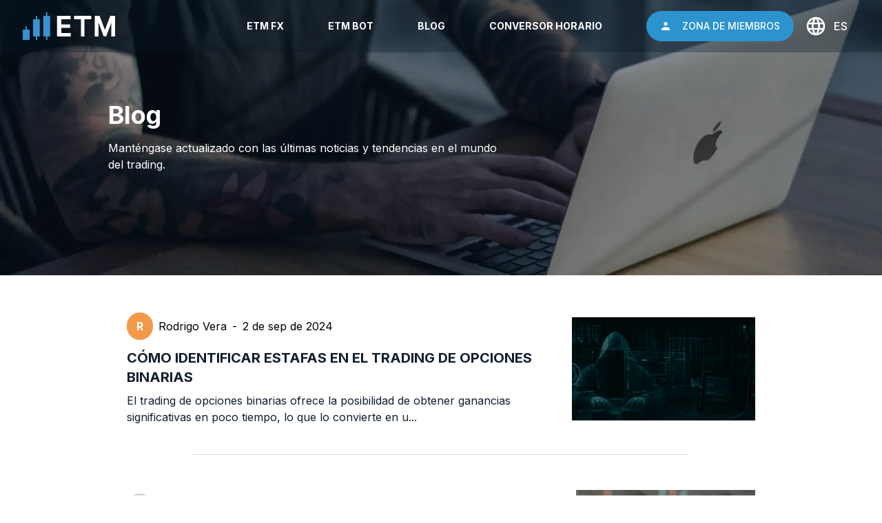

--- FILE ---
content_type: text/html; charset=utf-8
request_url: https://www.tradingetm.com/es/blogs
body_size: 29784
content:
<!DOCTYPE html><html><head><meta charSet="utf-8"/><meta name="viewport" content="width=device-width, initial-scale=1"/><link rel="stylesheet" href="/_next/static/css/7cca8e2c5137bd71.css" data-precedence="next"/><link rel="stylesheet" href="/_next/static/css/4df78f2cd73d6b26.css" data-precedence="next"/><link rel="stylesheet" href="/_next/static/css/54863f02fd3bee86.css" data-precedence="next"/><link rel="preload" as="script" fetchPriority="low" href="/_next/static/chunks/webpack-2801d9025899301a.js"/><script src="/_next/static/chunks/fd9d1056-2a0a88845e3d7f53.js" async=""></script><script src="/_next/static/chunks/396464d2-91094860d2a6cee2.js" async=""></script><script src="/_next/static/chunks/5526-8b2f9b95c761055b.js" async=""></script><script src="/_next/static/chunks/main-app-cf3e3d1023337614.js" async=""></script><script src="/_next/static/chunks/app/layout-b7781e912665fce0.js" async=""></script><script src="/_next/static/chunks/app/error-534c789320506cab.js" async=""></script><script src="/_next/static/chunks/app/global-error-437201ddf1791d4f.js" async=""></script><script src="/_next/static/chunks/4574-53014816391222df.js" async=""></script><script src="/_next/static/chunks/5878-edf4730930899ebf.js" async=""></script><script src="/_next/static/chunks/9293-15e9f817e2055504.js" async=""></script><script src="/_next/static/chunks/2972-6bc53264e7c57bde.js" async=""></script><script src="/_next/static/chunks/app/%5Blocale%5D/(landing)/blogs/page-b4c17ed186bcd47c.js" async=""></script><script src="/_next/static/chunks/352-951b633a61e4591c.js" async=""></script><script src="/_next/static/chunks/1050-b69c49558cb05281.js" async=""></script><script src="/_next/static/chunks/5622-9d3b9ef5b3c495e5.js" async=""></script><script src="/_next/static/chunks/app/%5Blocale%5D/(landing)/layout-a8877f8f13b00cdb.js" async=""></script><link rel="preload" href="https://www.googletagmanager.com/gtag/js?id=G-HK2FF6PM4F" as="script"/><title>ETM</title><meta name="description" content="Best trading market"/><meta name="next-size-adjust"/><script src="/_next/static/chunks/polyfills-42372ed130431b0a.js" noModule=""></script></head><body class="__className_f367f3"><html lang="es"><body class="__className_f367f3"><header class="z-50 bg-gray-500 md:blur-0 fixed flex flex-col justify-center items-center w-full py-4 px-8 bg-gray-500"><nav class="relative w-full max-w-7xl flex justify-between items-center"><a id="home" href="/"><div class="w-[5.25rem] h-[1.625rem] relative md:w-[8.5rem] md:h-[2.5rem] object-contain"><img alt="ETM Inicio" loading="lazy" decoding="async" data-nimg="fill" class="object-contain" style="position:absolute;height:100%;width:100%;left:0;top:0;right:0;bottom:0;color:transparent" src="/images/logo.svg"/></div></a><div class="hidden lg:flex md:items-center"><a id="link-etm-fx" class="md:mr-5 lg:mr-9 xl:mr-16 text-white text-sm font-bold" href="/es//sabio-trade">ETM FX</a><a id="link-download" class="md:mr-5 lg:mr-9 xl:mr-16 text-white text-sm font-bold" href="/es//etm-bot/download-etm-bot">ETM BOT</a><a id="link-blogs" class="md:mr-5 lg:mr-9 xl:mr-16 text-white text-sm font-bold" href="/es//blogs">BLOG</a><a id="link-time-converter" class="md:mr-5 lg:mr-9 xl:mr-16 text-white text-sm font-bold" href="/es//signal-converter">CONVERSOR HORARIO</a><div class="hidden md:block"><button class="relative flex items-center bg-primary-500 hover:bg-primary-700 text-white text-sm rounded-3xl px-5 py-3 font-medium" id="member-zone-button"><div class="relative w-4 h-4 object-contain mr-4"><img alt="Icono de usuario" loading="lazy" decoding="async" data-nimg="fill" style="position:absolute;height:100%;width:100%;left:0;top:0;right:0;bottom:0;color:transparent" sizes="100vw" srcSet="/_next/image?url=%2Ficons%2Fuser.png&amp;w=640&amp;q=75 640w, /_next/image?url=%2Ficons%2Fuser.png&amp;w=750&amp;q=75 750w, /_next/image?url=%2Ficons%2Fuser.png&amp;w=828&amp;q=75 828w, /_next/image?url=%2Ficons%2Fuser.png&amp;w=1080&amp;q=75 1080w, /_next/image?url=%2Ficons%2Fuser.png&amp;w=1200&amp;q=75 1200w, /_next/image?url=%2Ficons%2Fuser.png&amp;w=1920&amp;q=75 1920w, /_next/image?url=%2Ficons%2Fuser.png&amp;w=2048&amp;q=75 2048w, /_next/image?url=%2Ficons%2Fuser.png&amp;w=3840&amp;q=75 3840w" src="/_next/image?url=%2Ficons%2Fuser.png&amp;w=3840&amp;q=75"/></div>ZONA DE MIEMBROS</button></div><div class="flex items-center ml-4"><div class="relative w-8 h-8"><img alt="Cambiar idioma" loading="lazy" decoding="async" data-nimg="fill" style="position:absolute;height:100%;width:100%;left:0;top:0;right:0;bottom:0;color:transparent" src="/icons/world.svg"/></div><style data-emotion="css kjzooi-container">.css-kjzooi-container{position:relative;box-sizing:border-box;width:3rem;display:-webkit-box;display:-webkit-flex;display:-ms-flexbox;display:flex;-webkit-align-items:baseline;-webkit-box-align:baseline;-ms-flex-align:baseline;align-items:baseline;}</style><div class="css-kjzooi-container"><style data-emotion="css 7pg0cj-a11yText">.css-7pg0cj-a11yText{z-index:9999;border:0;clip:rect(1px, 1px, 1px, 1px);height:1px;width:1px;position:absolute;overflow:hidden;padding:0;white-space:nowrap;}</style><span id="react-select-navbar-language-select-live-region" class="css-7pg0cj-a11yText"></span><span aria-live="polite" aria-atomic="false" aria-relevant="additions text" role="log" class="css-7pg0cj-a11yText"></span><style data-emotion="css wqlzju-control">.css-wqlzju-control{-webkit-align-items:center;-webkit-box-align:center;-ms-flex-align:center;align-items:center;cursor:default;display:-webkit-box;display:-webkit-flex;display:-ms-flexbox;display:flex;-webkit-box-flex-wrap:wrap;-webkit-flex-wrap:wrap;-ms-flex-wrap:wrap;flex-wrap:wrap;-webkit-box-pack:justify;-webkit-justify-content:space-between;justify-content:space-between;min-height:38px;outline:0!important;position:relative;-webkit-transition:all 100ms;transition:all 100ms;background-color:transparent;border-color:hsl(0, 0%, 80%);border-radius:4px;border-style:solid;border-width:1px;box-shadow:none;box-sizing:border-box;border:none;}.css-wqlzju-control:hover{border-color:hsl(0, 0%, 70%);}</style><div class="css-wqlzju-control"><style data-emotion="css hlgwow">.css-hlgwow{-webkit-align-items:center;-webkit-box-align:center;-ms-flex-align:center;align-items:center;display:grid;-webkit-flex:1;-ms-flex:1;flex:1;-webkit-box-flex-wrap:wrap;-webkit-flex-wrap:wrap;-ms-flex-wrap:wrap;flex-wrap:wrap;-webkit-overflow-scrolling:touch;position:relative;overflow:hidden;padding:2px 8px;box-sizing:border-box;}</style><div class="css-hlgwow"><style data-emotion="css 1b5ptkv-singleValue">.css-1b5ptkv-singleValue{grid-area:1/1/2/3;max-width:100%;overflow:hidden;text-overflow:ellipsis;white-space:nowrap;color:white;margin-left:2px;margin-right:2px;box-sizing:border-box;font-weight:500;font-size:1rem;display:-webkit-box;display:-webkit-flex;display:-ms-flexbox;display:flex;-webkit-align-items:center;-webkit-box-align:center;-ms-flex-align:center;align-items:center;-webkit-box-pack:center;-ms-flex-pack:center;-webkit-justify-content:center;justify-content:center;}</style><div class="css-1b5ptkv-singleValue">ES</div><style data-emotion="css 146zeto">.css-146zeto{visibility:visible;-webkit-flex:1 1 auto;-ms-flex:1 1 auto;flex:1 1 auto;display:inline-grid;grid-area:1/1/2/3;grid-template-columns:0 min-content;margin:2px;padding-bottom:2px;padding-top:2px;color:hsl(0, 0%, 20%);box-sizing:border-box;caret-color:transparent;cursor:pointer;}.css-146zeto:after{content:attr(data-value) " ";visibility:hidden;white-space:pre;grid-area:1/2;font:inherit;min-width:2px;border:0;margin:0;outline:0;padding:0;}</style><div class="css-146zeto" data-value=""><input class="" style="label:input;color:inherit;background:0;opacity:1;width:100%;grid-area:1 / 2;font:inherit;min-width:2px;border:0;margin:0;outline:0;padding:0" autoCapitalize="none" autoComplete="off" autoCorrect="off" id="react-select-navbar-language-select-input" spellCheck="false" tabindex="0" type="text" aria-autocomplete="list" aria-expanded="false" aria-haspopup="true" role="combobox" aria-activedescendant="" value=""/></div></div></div></div></div></div><div class="flex justify-center items-center gap-4 lg:hidden"><button class="relative flex items-center bg-primary-500 hover:bg-primary-700 text-white text-sm rounded-3xl px-5 py-3 font-medium px-2 py-1.5" id="member-zone-button"><div class="relative w-4 h-4 object-contain mr-4"><img alt="Icono de usuario" loading="lazy" decoding="async" data-nimg="fill" style="position:absolute;height:100%;width:100%;left:0;top:0;right:0;bottom:0;color:transparent" sizes="100vw" srcSet="/_next/image?url=%2Ficons%2Fuser.png&amp;w=640&amp;q=75 640w, /_next/image?url=%2Ficons%2Fuser.png&amp;w=750&amp;q=75 750w, /_next/image?url=%2Ficons%2Fuser.png&amp;w=828&amp;q=75 828w, /_next/image?url=%2Ficons%2Fuser.png&amp;w=1080&amp;q=75 1080w, /_next/image?url=%2Ficons%2Fuser.png&amp;w=1200&amp;q=75 1200w, /_next/image?url=%2Ficons%2Fuser.png&amp;w=1920&amp;q=75 1920w, /_next/image?url=%2Ficons%2Fuser.png&amp;w=2048&amp;q=75 2048w, /_next/image?url=%2Ficons%2Fuser.png&amp;w=3840&amp;q=75 3840w" src="/_next/image?url=%2Ficons%2Fuser.png&amp;w=3840&amp;q=75"/></div>MIEMBROS</button><div class="relative h-6 w-6 cursor-pointer"><button><img alt="Abrir menú" loading="lazy" decoding="async" data-nimg="fill" class="object-contain" style="position:absolute;height:100%;width:100%;left:0;top:0;right:0;bottom:0;color:transparent" src="/icons/menu.svg"/></button></div></div></nav><div class="w-full flex py-8 lg:hidden hidden"><div><div class="flex flex-row items-center"><div class="relative w-4 h-4"><img alt="Cambiar idioma" loading="lazy" decoding="async" data-nimg="fill" style="position:absolute;height:100%;width:100%;left:0;top:0;right:0;bottom:0;color:transparent" src="/icons/world.svg"/></div><style data-emotion="css kjzooi-container">.css-kjzooi-container{position:relative;box-sizing:border-box;width:3rem;display:-webkit-box;display:-webkit-flex;display:-ms-flexbox;display:flex;-webkit-align-items:baseline;-webkit-box-align:baseline;-ms-flex-align:baseline;align-items:baseline;}</style><div class="css-kjzooi-container"><style data-emotion="css 7pg0cj-a11yText">.css-7pg0cj-a11yText{z-index:9999;border:0;clip:rect(1px, 1px, 1px, 1px);height:1px;width:1px;position:absolute;overflow:hidden;padding:0;white-space:nowrap;}</style><span id="react-select-2-live-region" class="css-7pg0cj-a11yText"></span><span aria-live="polite" aria-atomic="false" aria-relevant="additions text" role="log" class="css-7pg0cj-a11yText"></span><style data-emotion="css wqlzju-control">.css-wqlzju-control{-webkit-align-items:center;-webkit-box-align:center;-ms-flex-align:center;align-items:center;cursor:default;display:-webkit-box;display:-webkit-flex;display:-ms-flexbox;display:flex;-webkit-box-flex-wrap:wrap;-webkit-flex-wrap:wrap;-ms-flex-wrap:wrap;flex-wrap:wrap;-webkit-box-pack:justify;-webkit-justify-content:space-between;justify-content:space-between;min-height:38px;outline:0!important;position:relative;-webkit-transition:all 100ms;transition:all 100ms;background-color:transparent;border-color:hsl(0, 0%, 80%);border-radius:4px;border-style:solid;border-width:1px;box-shadow:none;box-sizing:border-box;border:none;}.css-wqlzju-control:hover{border-color:hsl(0, 0%, 70%);}</style><div class="css-wqlzju-control"><style data-emotion="css hlgwow">.css-hlgwow{-webkit-align-items:center;-webkit-box-align:center;-ms-flex-align:center;align-items:center;display:grid;-webkit-flex:1;-ms-flex:1;flex:1;-webkit-box-flex-wrap:wrap;-webkit-flex-wrap:wrap;-ms-flex-wrap:wrap;flex-wrap:wrap;-webkit-overflow-scrolling:touch;position:relative;overflow:hidden;padding:2px 8px;box-sizing:border-box;}</style><div class="css-hlgwow"><style data-emotion="css 1b5ptkv-singleValue">.css-1b5ptkv-singleValue{grid-area:1/1/2/3;max-width:100%;overflow:hidden;text-overflow:ellipsis;white-space:nowrap;color:white;margin-left:2px;margin-right:2px;box-sizing:border-box;font-weight:500;font-size:1rem;display:-webkit-box;display:-webkit-flex;display:-ms-flexbox;display:flex;-webkit-align-items:center;-webkit-box-align:center;-ms-flex-align:center;align-items:center;-webkit-box-pack:center;-ms-flex-pack:center;-webkit-justify-content:center;justify-content:center;}</style><div class="css-1b5ptkv-singleValue">ES</div><style data-emotion="css 146zeto">.css-146zeto{visibility:visible;-webkit-flex:1 1 auto;-ms-flex:1 1 auto;flex:1 1 auto;display:inline-grid;grid-area:1/1/2/3;grid-template-columns:0 min-content;margin:2px;padding-bottom:2px;padding-top:2px;color:hsl(0, 0%, 20%);box-sizing:border-box;caret-color:transparent;cursor:pointer;}.css-146zeto:after{content:attr(data-value) " ";visibility:hidden;white-space:pre;grid-area:1/2;font:inherit;min-width:2px;border:0;margin:0;outline:0;padding:0;}</style><div class="css-146zeto" data-value=""><input class="" style="label:input;color:inherit;background:0;opacity:1;width:100%;grid-area:1 / 2;font:inherit;min-width:2px;border:0;margin:0;outline:0;padding:0" autoCapitalize="none" autoComplete="off" autoCorrect="off" id="react-select-2-input" spellCheck="false" tabindex="0" type="text" aria-autocomplete="list" aria-expanded="false" aria-haspopup="true" role="combobox" aria-activedescendant="" value=""/></div></div></div></div></div></div><div class="w-full flex flex-col items-end gap-y-6"><a id="link-etm-fx" class="text-white text-sm font-bold" href="/es//sabio-trade">ETM FX</a><a id="link-download" class="text-white text-sm font-bold" href="/es//etm-bot/download-etm-bot">ETM BOT</a><a id="link-blogs" class="text-white text-sm font-bold" href="/es//blogs">BLOG</a><a id="link-time-converter" class="text-white text-sm font-bold" href="/es//signal-converter">CONVERSOR HORARIO</a></div></div></header><main class="relative"><div class="relative flex justify-center w-full h-[25rem]"><img alt="Banner" loading="lazy" decoding="async" data-nimg="fill" class="object-cover" style="position:absolute;height:100%;width:100%;left:0;top:0;right:0;bottom:0;color:transparent" sizes="100vw" srcSet="/_next/image?url=%2Fimages%2Fblogs-banner.webp&amp;w=640&amp;q=75 640w, /_next/image?url=%2Fimages%2Fblogs-banner.webp&amp;w=750&amp;q=75 750w, /_next/image?url=%2Fimages%2Fblogs-banner.webp&amp;w=828&amp;q=75 828w, /_next/image?url=%2Fimages%2Fblogs-banner.webp&amp;w=1080&amp;q=75 1080w, /_next/image?url=%2Fimages%2Fblogs-banner.webp&amp;w=1200&amp;q=75 1200w, /_next/image?url=%2Fimages%2Fblogs-banner.webp&amp;w=1920&amp;q=75 1920w, /_next/image?url=%2Fimages%2Fblogs-banner.webp&amp;w=2048&amp;q=75 2048w, /_next/image?url=%2Fimages%2Fblogs-banner.webp&amp;w=3840&amp;q=75 3840w" src="/_next/image?url=%2Fimages%2Fblogs-banner.webp&amp;w=3840&amp;q=75"/><div class="relative w-full max-w-7xl"><div class="mt-[7rem] md:mt-[14rem] lg:mt-0 px-6 lg:px-0 lg:absolute lg:top-[9.19rem] lg:left-[9.83rem] md:w-[35.92rem]"><h1 class="text-3xl lg:text-4xl text-white font-bold">Blog</h1><h3 class="text-sm lg:text-base text-white mt-6 lg:mt-4">Manténgase actualizado con las últimas noticias y tendencias en el mundo del trading.</h3></div></div></div><div class="relative flex justify-center w-full"><div class="max-w-[60rem] px-6 mt-3 mb-10"><a id="blog-como-identificar-t-e" href="/es/blogs/como-identificar-t-e"><article><div class="flex flex-col"><div class="flex items-center py-6 cursor-pointer"><div><div class="flex items-center"><div class="relative w-8 h-8 md:w-10 md:h-10 rounded-full flex items-center justify-center" style="background-color:#F2994A"><p class="text-sm md:text-base font-bold text-white">R</p></div><div class="flex justify-between md:justify-start w-full"><p class="text-md ml-2 text-gray-800">Rodrigo<!-- --> <!-- -->Vera</p><p class="hidden md:block text-md mx-2">-</p><p class="text-md text-gray-600">2 de sep de 2024</p></div></div><div class="mt-3"><h2 class="text-xl text-gray-700 font-bold">CÓMO IDENTIFICAR ESTAFAS EN EL TRADING DE OPCIONES BINARIAS</h2><p class="text-base text-gray-700 font-medium mt-1"></p><p class="text-base text-gray-700 mt-2">El trading de opciones binarias ofrece la posibilidad de obtener ganancias significativas en poco tiempo, lo que lo convierte en u<!-- -->...</p></div></div><div class="hidden sm:block relative w-full h-[12.5rem] lg:w-[26.6rem] lg:h-[12.5rem] ml-8"><img alt="CÓMO IDENTIFICAR ESTAFAS EN EL TRADING DE OPCIONES BINARIAS" loading="lazy" decoding="async" data-nimg="fill" class="object-contain" style="position:absolute;height:100%;width:100%;left:0;top:0;right:0;bottom:0;color:transparent" sizes="100vw" srcSet="/_next/image?url=https%3A%2F%2Fetm-api-bucket.s3.us-east-1.amazonaws.com%2Felder_para_iqoption_2024_rompe_broker_18b603a253.png&amp;w=640&amp;q=75 640w, /_next/image?url=https%3A%2F%2Fetm-api-bucket.s3.us-east-1.amazonaws.com%2Felder_para_iqoption_2024_rompe_broker_18b603a253.png&amp;w=750&amp;q=75 750w, /_next/image?url=https%3A%2F%2Fetm-api-bucket.s3.us-east-1.amazonaws.com%2Felder_para_iqoption_2024_rompe_broker_18b603a253.png&amp;w=828&amp;q=75 828w, /_next/image?url=https%3A%2F%2Fetm-api-bucket.s3.us-east-1.amazonaws.com%2Felder_para_iqoption_2024_rompe_broker_18b603a253.png&amp;w=1080&amp;q=75 1080w, /_next/image?url=https%3A%2F%2Fetm-api-bucket.s3.us-east-1.amazonaws.com%2Felder_para_iqoption_2024_rompe_broker_18b603a253.png&amp;w=1200&amp;q=75 1200w, /_next/image?url=https%3A%2F%2Fetm-api-bucket.s3.us-east-1.amazonaws.com%2Felder_para_iqoption_2024_rompe_broker_18b603a253.png&amp;w=1920&amp;q=75 1920w, /_next/image?url=https%3A%2F%2Fetm-api-bucket.s3.us-east-1.amazonaws.com%2Felder_para_iqoption_2024_rompe_broker_18b603a253.png&amp;w=2048&amp;q=75 2048w, /_next/image?url=https%3A%2F%2Fetm-api-bucket.s3.us-east-1.amazonaws.com%2Felder_para_iqoption_2024_rompe_broker_18b603a253.png&amp;w=3840&amp;q=75 3840w" src="/_next/image?url=https%3A%2F%2Fetm-api-bucket.s3.us-east-1.amazonaws.com%2Felder_para_iqoption_2024_rompe_broker_18b603a253.png&amp;w=3840&amp;q=75"/></div></div><div class="flex justify-center"><div class="h-[1px] w-full max-w-[45rem] bg-gray-400"></div></div></div></article></a><a id="blog-el-impacto-de-los-eventos-economicos-en-el-mercado" href="/es/blogs/el-impacto-de-los-eventos-economicos-en-el-mercado"><article><div class="flex flex-col"><div class="flex items-center py-6 cursor-pointer"><div><div class="flex items-center"><div class="relative w-8 h-8 md:w-10 md:h-10 rounded-full flex items-center justify-center" style="background-color:transparent"><img alt="Mauricio" loading="lazy" decoding="async" data-nimg="fill" class="object-cover rounded-full" style="position:absolute;height:100%;width:100%;left:0;top:0;right:0;bottom:0;color:transparent" sizes="100vw" srcSet="/_next/image?url=https%3A%2F%2Fetm-api-bucket.s3.us-east-1.amazonaws.com%2FMauricio_bd9b7a9066.webp&amp;w=640&amp;q=75 640w, /_next/image?url=https%3A%2F%2Fetm-api-bucket.s3.us-east-1.amazonaws.com%2FMauricio_bd9b7a9066.webp&amp;w=750&amp;q=75 750w, /_next/image?url=https%3A%2F%2Fetm-api-bucket.s3.us-east-1.amazonaws.com%2FMauricio_bd9b7a9066.webp&amp;w=828&amp;q=75 828w, /_next/image?url=https%3A%2F%2Fetm-api-bucket.s3.us-east-1.amazonaws.com%2FMauricio_bd9b7a9066.webp&amp;w=1080&amp;q=75 1080w, /_next/image?url=https%3A%2F%2Fetm-api-bucket.s3.us-east-1.amazonaws.com%2FMauricio_bd9b7a9066.webp&amp;w=1200&amp;q=75 1200w, /_next/image?url=https%3A%2F%2Fetm-api-bucket.s3.us-east-1.amazonaws.com%2FMauricio_bd9b7a9066.webp&amp;w=1920&amp;q=75 1920w, /_next/image?url=https%3A%2F%2Fetm-api-bucket.s3.us-east-1.amazonaws.com%2FMauricio_bd9b7a9066.webp&amp;w=2048&amp;q=75 2048w, /_next/image?url=https%3A%2F%2Fetm-api-bucket.s3.us-east-1.amazonaws.com%2FMauricio_bd9b7a9066.webp&amp;w=3840&amp;q=75 3840w" src="/_next/image?url=https%3A%2F%2Fetm-api-bucket.s3.us-east-1.amazonaws.com%2FMauricio_bd9b7a9066.webp&amp;w=3840&amp;q=75"/></div><div class="flex justify-between md:justify-start w-full"><p class="text-md ml-2 text-gray-800">Mauricio<!-- --> <!-- -->Fernández</p><p class="hidden md:block text-md mx-2">-</p><p class="text-md text-gray-600">7 de ago de 2024</p></div></div><div class="mt-3"><h2 class="text-xl text-gray-700 font-bold">EL IMPACTO DE LOS EVENTOS ECONÓMICOS EN EL MERCADO</h2><p class="text-base text-gray-700 font-medium mt-1"></p><p class="text-base text-gray-700 mt-2">Los eventos económicos son eventos clave que tienen el potencial de afectar significativamente los mercados financieros en todo el<!-- -->...</p></div></div><div class="hidden sm:block relative w-full h-[12.5rem] lg:w-[26.6rem] lg:h-[12.5rem] ml-8"><img alt="EL IMPACTO DE LOS EVENTOS ECONÓMICOS EN EL MERCADO" loading="lazy" decoding="async" data-nimg="fill" class="object-contain" style="position:absolute;height:100%;width:100%;left:0;top:0;right:0;bottom:0;color:transparent" sizes="100vw" srcSet="/_next/image?url=https%3A%2F%2Fetm-api-bucket.s3.us-east-1.amazonaws.com%2Felder_para_iqoption_2024_rompe_broker_1_14_57_57_1df14ecf67.jpg&amp;w=640&amp;q=75 640w, /_next/image?url=https%3A%2F%2Fetm-api-bucket.s3.us-east-1.amazonaws.com%2Felder_para_iqoption_2024_rompe_broker_1_14_57_57_1df14ecf67.jpg&amp;w=750&amp;q=75 750w, /_next/image?url=https%3A%2F%2Fetm-api-bucket.s3.us-east-1.amazonaws.com%2Felder_para_iqoption_2024_rompe_broker_1_14_57_57_1df14ecf67.jpg&amp;w=828&amp;q=75 828w, /_next/image?url=https%3A%2F%2Fetm-api-bucket.s3.us-east-1.amazonaws.com%2Felder_para_iqoption_2024_rompe_broker_1_14_57_57_1df14ecf67.jpg&amp;w=1080&amp;q=75 1080w, /_next/image?url=https%3A%2F%2Fetm-api-bucket.s3.us-east-1.amazonaws.com%2Felder_para_iqoption_2024_rompe_broker_1_14_57_57_1df14ecf67.jpg&amp;w=1200&amp;q=75 1200w, /_next/image?url=https%3A%2F%2Fetm-api-bucket.s3.us-east-1.amazonaws.com%2Felder_para_iqoption_2024_rompe_broker_1_14_57_57_1df14ecf67.jpg&amp;w=1920&amp;q=75 1920w, /_next/image?url=https%3A%2F%2Fetm-api-bucket.s3.us-east-1.amazonaws.com%2Felder_para_iqoption_2024_rompe_broker_1_14_57_57_1df14ecf67.jpg&amp;w=2048&amp;q=75 2048w, /_next/image?url=https%3A%2F%2Fetm-api-bucket.s3.us-east-1.amazonaws.com%2Felder_para_iqoption_2024_rompe_broker_1_14_57_57_1df14ecf67.jpg&amp;w=3840&amp;q=75 3840w" src="/_next/image?url=https%3A%2F%2Fetm-api-bucket.s3.us-east-1.amazonaws.com%2Felder_para_iqoption_2024_rompe_broker_1_14_57_57_1df14ecf67.jpg&amp;w=3840&amp;q=75"/></div></div><div class="flex justify-center"><div class="h-[1px] w-full max-w-[45rem] bg-gray-400"></div></div></div></article></a><a id="blog-opciones-binarias-vs-forex-diferencias-similitudes-y-cual-elegir" href="/es/blogs/opciones-binarias-vs-forex-diferencias-similitudes-y-cual-elegir"><article><div class="flex flex-col"><div class="flex items-center py-6 cursor-pointer"><div><div class="flex items-center"><div class="relative w-8 h-8 md:w-10 md:h-10 rounded-full flex items-center justify-center" style="background-color:transparent"><img alt="Mauro" loading="lazy" decoding="async" data-nimg="fill" class="object-cover rounded-full" style="position:absolute;height:100%;width:100%;left:0;top:0;right:0;bottom:0;color:transparent" sizes="100vw" srcSet="/_next/image?url=https%3A%2F%2Fetm-api-bucket.s3.us-east-1.amazonaws.com%2FMauro_abda4b093f.webp&amp;w=640&amp;q=75 640w, /_next/image?url=https%3A%2F%2Fetm-api-bucket.s3.us-east-1.amazonaws.com%2FMauro_abda4b093f.webp&amp;w=750&amp;q=75 750w, /_next/image?url=https%3A%2F%2Fetm-api-bucket.s3.us-east-1.amazonaws.com%2FMauro_abda4b093f.webp&amp;w=828&amp;q=75 828w, /_next/image?url=https%3A%2F%2Fetm-api-bucket.s3.us-east-1.amazonaws.com%2FMauro_abda4b093f.webp&amp;w=1080&amp;q=75 1080w, /_next/image?url=https%3A%2F%2Fetm-api-bucket.s3.us-east-1.amazonaws.com%2FMauro_abda4b093f.webp&amp;w=1200&amp;q=75 1200w, /_next/image?url=https%3A%2F%2Fetm-api-bucket.s3.us-east-1.amazonaws.com%2FMauro_abda4b093f.webp&amp;w=1920&amp;q=75 1920w, /_next/image?url=https%3A%2F%2Fetm-api-bucket.s3.us-east-1.amazonaws.com%2FMauro_abda4b093f.webp&amp;w=2048&amp;q=75 2048w, /_next/image?url=https%3A%2F%2Fetm-api-bucket.s3.us-east-1.amazonaws.com%2FMauro_abda4b093f.webp&amp;w=3840&amp;q=75 3840w" src="/_next/image?url=https%3A%2F%2Fetm-api-bucket.s3.us-east-1.amazonaws.com%2FMauro_abda4b093f.webp&amp;w=3840&amp;q=75"/></div><div class="flex justify-between md:justify-start w-full"><p class="text-md ml-2 text-gray-800">Mauro<!-- --> <!-- -->Techera</p><p class="hidden md:block text-md mx-2">-</p><p class="text-md text-gray-600">24 de jul de 2024</p></div></div><div class="mt-3"><h2 class="text-xl text-gray-700 font-bold">OPCIONES BINARIAS VS FOREX: DIFERENCIAS, SIMILITUDES Y CUÁL ELEGIR</h2><p class="text-base text-gray-700 font-medium mt-1"></p><p class="text-base text-gray-700 mt-2">En el mundo del trading, hay una variedad de opciones disponibles para los inversores, cada una con sus propias características y <!-- -->...</p></div></div><div class="hidden sm:block relative w-full h-[12.5rem] lg:w-[26.6rem] lg:h-[12.5rem] ml-8"><img alt="OPCIONES BINARIAS VS FOREX: DIFERENCIAS, SIMILITUDES Y CUÁL ELEGIR" loading="lazy" decoding="async" data-nimg="fill" class="object-contain" style="position:absolute;height:100%;width:100%;left:0;top:0;right:0;bottom:0;color:transparent" sizes="100vw" srcSet="/_next/image?url=https%3A%2F%2Fetm-api-bucket.s3.us-east-1.amazonaws.com%2FAB_9ca4efec6a.jpg&amp;w=640&amp;q=75 640w, /_next/image?url=https%3A%2F%2Fetm-api-bucket.s3.us-east-1.amazonaws.com%2FAB_9ca4efec6a.jpg&amp;w=750&amp;q=75 750w, /_next/image?url=https%3A%2F%2Fetm-api-bucket.s3.us-east-1.amazonaws.com%2FAB_9ca4efec6a.jpg&amp;w=828&amp;q=75 828w, /_next/image?url=https%3A%2F%2Fetm-api-bucket.s3.us-east-1.amazonaws.com%2FAB_9ca4efec6a.jpg&amp;w=1080&amp;q=75 1080w, /_next/image?url=https%3A%2F%2Fetm-api-bucket.s3.us-east-1.amazonaws.com%2FAB_9ca4efec6a.jpg&amp;w=1200&amp;q=75 1200w, /_next/image?url=https%3A%2F%2Fetm-api-bucket.s3.us-east-1.amazonaws.com%2FAB_9ca4efec6a.jpg&amp;w=1920&amp;q=75 1920w, /_next/image?url=https%3A%2F%2Fetm-api-bucket.s3.us-east-1.amazonaws.com%2FAB_9ca4efec6a.jpg&amp;w=2048&amp;q=75 2048w, /_next/image?url=https%3A%2F%2Fetm-api-bucket.s3.us-east-1.amazonaws.com%2FAB_9ca4efec6a.jpg&amp;w=3840&amp;q=75 3840w" src="/_next/image?url=https%3A%2F%2Fetm-api-bucket.s3.us-east-1.amazonaws.com%2FAB_9ca4efec6a.jpg&amp;w=3840&amp;q=75"/></div></div><div class="flex justify-center"><div class="h-[1px] w-full max-w-[45rem] bg-gray-400"></div></div></div></article></a><a id="blog-accion-de-precio-en-las-opciones-binarias" href="/es/blogs/accion-de-precio-en-las-opciones-binarias"><article><div class="flex flex-col"><div class="flex items-center py-6 cursor-pointer"><div><div class="flex items-center"><div class="relative w-8 h-8 md:w-10 md:h-10 rounded-full flex items-center justify-center" style="background-color:#56CCF2"><p class="text-sm md:text-base font-bold text-white">R</p></div><div class="flex justify-between md:justify-start w-full"><p class="text-md ml-2 text-gray-800">Rodrigo<!-- --> <!-- -->Vera</p><p class="hidden md:block text-md mx-2">-</p><p class="text-md text-gray-600">13 de jul de 2024</p></div></div><div class="mt-3"><h2 class="text-xl text-gray-700 font-bold">ACCIÓN DE PRECIO EN LAS OPCIONES BINARIAS</h2><p class="text-base text-gray-700 font-medium mt-1">Cómo interpretar los gráficos de acción de precio en el mercado de opciones binarias</p><p class="text-base text-gray-700 mt-2">Los gráficos de precios son una herramienta fundamental para los traders de opciones binarias, ya que proporcionan una representac<!-- -->...</p></div></div><div class="hidden sm:block relative w-full h-[12.5rem] lg:w-[26.6rem] lg:h-[12.5rem] ml-8"><img alt="ACCIÓN DE PRECIO EN LAS OPCIONES BINARIAS" loading="lazy" decoding="async" data-nimg="fill" class="object-contain" style="position:absolute;height:100%;width:100%;left:0;top:0;right:0;bottom:0;color:transparent" sizes="100vw" srcSet="/_next/image?url=https%3A%2F%2Fetm-api-bucket.s3.us-east-1.amazonaws.com%2Felder_para_iqoption_2024_rompe_broker_2_de9d16b1c9.jpg&amp;w=640&amp;q=75 640w, /_next/image?url=https%3A%2F%2Fetm-api-bucket.s3.us-east-1.amazonaws.com%2Felder_para_iqoption_2024_rompe_broker_2_de9d16b1c9.jpg&amp;w=750&amp;q=75 750w, /_next/image?url=https%3A%2F%2Fetm-api-bucket.s3.us-east-1.amazonaws.com%2Felder_para_iqoption_2024_rompe_broker_2_de9d16b1c9.jpg&amp;w=828&amp;q=75 828w, /_next/image?url=https%3A%2F%2Fetm-api-bucket.s3.us-east-1.amazonaws.com%2Felder_para_iqoption_2024_rompe_broker_2_de9d16b1c9.jpg&amp;w=1080&amp;q=75 1080w, /_next/image?url=https%3A%2F%2Fetm-api-bucket.s3.us-east-1.amazonaws.com%2Felder_para_iqoption_2024_rompe_broker_2_de9d16b1c9.jpg&amp;w=1200&amp;q=75 1200w, /_next/image?url=https%3A%2F%2Fetm-api-bucket.s3.us-east-1.amazonaws.com%2Felder_para_iqoption_2024_rompe_broker_2_de9d16b1c9.jpg&amp;w=1920&amp;q=75 1920w, /_next/image?url=https%3A%2F%2Fetm-api-bucket.s3.us-east-1.amazonaws.com%2Felder_para_iqoption_2024_rompe_broker_2_de9d16b1c9.jpg&amp;w=2048&amp;q=75 2048w, /_next/image?url=https%3A%2F%2Fetm-api-bucket.s3.us-east-1.amazonaws.com%2Felder_para_iqoption_2024_rompe_broker_2_de9d16b1c9.jpg&amp;w=3840&amp;q=75 3840w" src="/_next/image?url=https%3A%2F%2Fetm-api-bucket.s3.us-east-1.amazonaws.com%2Felder_para_iqoption_2024_rompe_broker_2_de9d16b1c9.jpg&amp;w=3840&amp;q=75"/></div></div><div class="flex justify-center"><div class="h-[1px] w-full max-w-[45rem] bg-gray-400"></div></div></div></article></a><a id="blog-el-futuro-del-trading-de-opciones-binarias" href="/es/blogs/el-futuro-del-trading-de-opciones-binarias"><article><div class="flex flex-col"><div class="flex items-center py-6 cursor-pointer"><div><div class="flex items-center"><div class="relative w-8 h-8 md:w-10 md:h-10 rounded-full flex items-center justify-center" style="background-color:transparent"><img alt="Mauricio" loading="lazy" decoding="async" data-nimg="fill" class="object-cover rounded-full" style="position:absolute;height:100%;width:100%;left:0;top:0;right:0;bottom:0;color:transparent" sizes="100vw" srcSet="/_next/image?url=https%3A%2F%2Fetm-api-bucket.s3.us-east-1.amazonaws.com%2FMauricio_bd9b7a9066.webp&amp;w=640&amp;q=75 640w, /_next/image?url=https%3A%2F%2Fetm-api-bucket.s3.us-east-1.amazonaws.com%2FMauricio_bd9b7a9066.webp&amp;w=750&amp;q=75 750w, /_next/image?url=https%3A%2F%2Fetm-api-bucket.s3.us-east-1.amazonaws.com%2FMauricio_bd9b7a9066.webp&amp;w=828&amp;q=75 828w, /_next/image?url=https%3A%2F%2Fetm-api-bucket.s3.us-east-1.amazonaws.com%2FMauricio_bd9b7a9066.webp&amp;w=1080&amp;q=75 1080w, /_next/image?url=https%3A%2F%2Fetm-api-bucket.s3.us-east-1.amazonaws.com%2FMauricio_bd9b7a9066.webp&amp;w=1200&amp;q=75 1200w, /_next/image?url=https%3A%2F%2Fetm-api-bucket.s3.us-east-1.amazonaws.com%2FMauricio_bd9b7a9066.webp&amp;w=1920&amp;q=75 1920w, /_next/image?url=https%3A%2F%2Fetm-api-bucket.s3.us-east-1.amazonaws.com%2FMauricio_bd9b7a9066.webp&amp;w=2048&amp;q=75 2048w, /_next/image?url=https%3A%2F%2Fetm-api-bucket.s3.us-east-1.amazonaws.com%2FMauricio_bd9b7a9066.webp&amp;w=3840&amp;q=75 3840w" src="/_next/image?url=https%3A%2F%2Fetm-api-bucket.s3.us-east-1.amazonaws.com%2FMauricio_bd9b7a9066.webp&amp;w=3840&amp;q=75"/></div><div class="flex justify-between md:justify-start w-full"><p class="text-md ml-2 text-gray-800">Mauricio<!-- --> <!-- -->Fernández</p><p class="hidden md:block text-md mx-2">-</p><p class="text-md text-gray-600">22 de jun de 2024</p></div></div><div class="mt-3"><h2 class="text-xl text-gray-700 font-bold">EL FUTURO DEL TRADING DE OPCIONES BINARIAS</h2><p class="text-base text-gray-700 font-medium mt-1">Tendencias y Desafíos</p><p class="text-base text-gray-700 mt-2">El trading de opciones binarias ha experimentado un crecimiento significativo en los últimos años, atrayendo a una amplia gama de <!-- -->...</p></div></div><div class="hidden sm:block relative w-full h-[12.5rem] lg:w-[26.6rem] lg:h-[12.5rem] ml-8"><img alt="EL FUTURO DEL TRADING DE OPCIONES BINARIAS" loading="lazy" decoding="async" data-nimg="fill" class="object-contain" style="position:absolute;height:100%;width:100%;left:0;top:0;right:0;bottom:0;color:transparent" sizes="100vw" srcSet="/_next/image?url=https%3A%2F%2Fetm-api-bucket.s3.us-east-1.amazonaws.com%2F222_8ec850b985.jpg&amp;w=640&amp;q=75 640w, /_next/image?url=https%3A%2F%2Fetm-api-bucket.s3.us-east-1.amazonaws.com%2F222_8ec850b985.jpg&amp;w=750&amp;q=75 750w, /_next/image?url=https%3A%2F%2Fetm-api-bucket.s3.us-east-1.amazonaws.com%2F222_8ec850b985.jpg&amp;w=828&amp;q=75 828w, /_next/image?url=https%3A%2F%2Fetm-api-bucket.s3.us-east-1.amazonaws.com%2F222_8ec850b985.jpg&amp;w=1080&amp;q=75 1080w, /_next/image?url=https%3A%2F%2Fetm-api-bucket.s3.us-east-1.amazonaws.com%2F222_8ec850b985.jpg&amp;w=1200&amp;q=75 1200w, /_next/image?url=https%3A%2F%2Fetm-api-bucket.s3.us-east-1.amazonaws.com%2F222_8ec850b985.jpg&amp;w=1920&amp;q=75 1920w, /_next/image?url=https%3A%2F%2Fetm-api-bucket.s3.us-east-1.amazonaws.com%2F222_8ec850b985.jpg&amp;w=2048&amp;q=75 2048w, /_next/image?url=https%3A%2F%2Fetm-api-bucket.s3.us-east-1.amazonaws.com%2F222_8ec850b985.jpg&amp;w=3840&amp;q=75 3840w" src="/_next/image?url=https%3A%2F%2Fetm-api-bucket.s3.us-east-1.amazonaws.com%2F222_8ec850b985.jpg&amp;w=3840&amp;q=75"/></div></div><div class="flex justify-center"><div class="h-[1px] w-full max-w-[45rem] bg-gray-400"></div></div></div></article></a><a id="blog-gestion-del-riesgo-en-el-trading-de-opciones-binarias-consejos-practicos-para-proteger-tu-capital" href="/es/blogs/gestion-del-riesgo-en-el-trading-de-opciones-binarias-consejos-practicos-para-proteger-tu-capital"><article><div class="flex flex-col"><div class="flex items-center py-6 cursor-pointer"><div><div class="flex items-center"><div class="relative w-8 h-8 md:w-10 md:h-10 rounded-full flex items-center justify-center" style="background-color:#2D9CDB"><p class="text-sm md:text-base font-bold text-white">R</p></div><div class="flex justify-between md:justify-start w-full"><p class="text-md ml-2 text-gray-800">Rodrigo<!-- --> <!-- -->Vera</p><p class="hidden md:block text-md mx-2">-</p><p class="text-md text-gray-600">1 de may de 2024</p></div></div><div class="mt-3"><h2 class="text-xl text-gray-700 font-bold">GESTIÓN DEL RIESGO CON LAS OPCIONES BINARIAS </h2><p class="text-base text-gray-700 font-medium mt-1">CONSEJOS PRÁCTICOS PARA PROTEGER TU CAPITAL</p><p class="text-base text-gray-700 mt-2">El trading de opciones binarias ofrece a los inversores la oportunidad de obtener ganancias significativas en un corto período de <!-- -->...</p></div></div><div class="hidden sm:block relative w-full h-[12.5rem] lg:w-[26.6rem] lg:h-[12.5rem] ml-8"><img alt="GESTIÓN DEL RIESGO CON LAS OPCIONES BINARIAS " loading="lazy" decoding="async" data-nimg="fill" class="object-contain" style="position:absolute;height:100%;width:100%;left:0;top:0;right:0;bottom:0;color:transparent" sizes="100vw" srcSet="/_next/image?url=https%3A%2F%2Fetm-api-bucket.s3.us-east-1.amazonaws.com%2Felder_para_iqoption_2024_rompe_broker_3_a8cbf3498c.jpg&amp;w=640&amp;q=75 640w, /_next/image?url=https%3A%2F%2Fetm-api-bucket.s3.us-east-1.amazonaws.com%2Felder_para_iqoption_2024_rompe_broker_3_a8cbf3498c.jpg&amp;w=750&amp;q=75 750w, /_next/image?url=https%3A%2F%2Fetm-api-bucket.s3.us-east-1.amazonaws.com%2Felder_para_iqoption_2024_rompe_broker_3_a8cbf3498c.jpg&amp;w=828&amp;q=75 828w, /_next/image?url=https%3A%2F%2Fetm-api-bucket.s3.us-east-1.amazonaws.com%2Felder_para_iqoption_2024_rompe_broker_3_a8cbf3498c.jpg&amp;w=1080&amp;q=75 1080w, /_next/image?url=https%3A%2F%2Fetm-api-bucket.s3.us-east-1.amazonaws.com%2Felder_para_iqoption_2024_rompe_broker_3_a8cbf3498c.jpg&amp;w=1200&amp;q=75 1200w, /_next/image?url=https%3A%2F%2Fetm-api-bucket.s3.us-east-1.amazonaws.com%2Felder_para_iqoption_2024_rompe_broker_3_a8cbf3498c.jpg&amp;w=1920&amp;q=75 1920w, /_next/image?url=https%3A%2F%2Fetm-api-bucket.s3.us-east-1.amazonaws.com%2Felder_para_iqoption_2024_rompe_broker_3_a8cbf3498c.jpg&amp;w=2048&amp;q=75 2048w, /_next/image?url=https%3A%2F%2Fetm-api-bucket.s3.us-east-1.amazonaws.com%2Felder_para_iqoption_2024_rompe_broker_3_a8cbf3498c.jpg&amp;w=3840&amp;q=75 3840w" src="/_next/image?url=https%3A%2F%2Fetm-api-bucket.s3.us-east-1.amazonaws.com%2Felder_para_iqoption_2024_rompe_broker_3_a8cbf3498c.jpg&amp;w=3840&amp;q=75"/></div></div><div class="flex justify-center"><div class="h-[1px] w-full max-w-[45rem] bg-gray-400"></div></div></div></article></a><a id="blog-analisis-tecnico-vs-analisis-fundamental-cual-es-mejor-para-operar-opciones-binarias" href="/es/blogs/analisis-tecnico-vs-analisis-fundamental-cual-es-mejor-para-operar-opciones-binarias"><article><div class="flex flex-col"><div class="flex items-center py-6 cursor-pointer"><div><div class="flex items-center"><div class="relative w-8 h-8 md:w-10 md:h-10 rounded-full flex items-center justify-center" style="background-color:transparent"><img alt="Mauro" loading="lazy" decoding="async" data-nimg="fill" class="object-cover rounded-full" style="position:absolute;height:100%;width:100%;left:0;top:0;right:0;bottom:0;color:transparent" sizes="100vw" srcSet="/_next/image?url=https%3A%2F%2Fetm-api-bucket.s3.us-east-1.amazonaws.com%2FMauro_abda4b093f.webp&amp;w=640&amp;q=75 640w, /_next/image?url=https%3A%2F%2Fetm-api-bucket.s3.us-east-1.amazonaws.com%2FMauro_abda4b093f.webp&amp;w=750&amp;q=75 750w, /_next/image?url=https%3A%2F%2Fetm-api-bucket.s3.us-east-1.amazonaws.com%2FMauro_abda4b093f.webp&amp;w=828&amp;q=75 828w, /_next/image?url=https%3A%2F%2Fetm-api-bucket.s3.us-east-1.amazonaws.com%2FMauro_abda4b093f.webp&amp;w=1080&amp;q=75 1080w, /_next/image?url=https%3A%2F%2Fetm-api-bucket.s3.us-east-1.amazonaws.com%2FMauro_abda4b093f.webp&amp;w=1200&amp;q=75 1200w, /_next/image?url=https%3A%2F%2Fetm-api-bucket.s3.us-east-1.amazonaws.com%2FMauro_abda4b093f.webp&amp;w=1920&amp;q=75 1920w, /_next/image?url=https%3A%2F%2Fetm-api-bucket.s3.us-east-1.amazonaws.com%2FMauro_abda4b093f.webp&amp;w=2048&amp;q=75 2048w, /_next/image?url=https%3A%2F%2Fetm-api-bucket.s3.us-east-1.amazonaws.com%2FMauro_abda4b093f.webp&amp;w=3840&amp;q=75 3840w" src="/_next/image?url=https%3A%2F%2Fetm-api-bucket.s3.us-east-1.amazonaws.com%2FMauro_abda4b093f.webp&amp;w=3840&amp;q=75"/></div><div class="flex justify-between md:justify-start w-full"><p class="text-md ml-2 text-gray-800">Mauro<!-- --> <!-- -->Techera</p><p class="hidden md:block text-md mx-2">-</p><p class="text-md text-gray-600">22 de abr de 2024</p></div></div><div class="mt-3"><h2 class="text-xl text-gray-700 font-bold">ANÁLISIS TÉCNICO VS ANÁLISIS FUNDAMENTAL: </h2><p class="text-base text-gray-700 font-medium mt-1">¿CUÁL ES MEJOR PARA OPERAR OPCIONES BINARIAS?</p><p class="text-base text-gray-700 mt-2">El mundo del trading de opciones binarias ofrece a los inversores una variedad de enfoques y herramientas para analizar los mercad<!-- -->...</p></div></div><div class="hidden sm:block relative w-full h-[12.5rem] lg:w-[26.6rem] lg:h-[12.5rem] ml-8"><img alt="ANÁLISIS TÉCNICO VS ANÁLISIS FUNDAMENTAL: " loading="lazy" decoding="async" data-nimg="fill" class="object-contain" style="position:absolute;height:100%;width:100%;left:0;top:0;right:0;bottom:0;color:transparent" sizes="100vw" srcSet="/_next/image?url=https%3A%2F%2Fetm-api-bucket.s3.us-east-1.amazonaws.com%2Felder_para_iqoption_2024_rompe_broker_2_f21086b5ef.jpg&amp;w=640&amp;q=75 640w, /_next/image?url=https%3A%2F%2Fetm-api-bucket.s3.us-east-1.amazonaws.com%2Felder_para_iqoption_2024_rompe_broker_2_f21086b5ef.jpg&amp;w=750&amp;q=75 750w, /_next/image?url=https%3A%2F%2Fetm-api-bucket.s3.us-east-1.amazonaws.com%2Felder_para_iqoption_2024_rompe_broker_2_f21086b5ef.jpg&amp;w=828&amp;q=75 828w, /_next/image?url=https%3A%2F%2Fetm-api-bucket.s3.us-east-1.amazonaws.com%2Felder_para_iqoption_2024_rompe_broker_2_f21086b5ef.jpg&amp;w=1080&amp;q=75 1080w, /_next/image?url=https%3A%2F%2Fetm-api-bucket.s3.us-east-1.amazonaws.com%2Felder_para_iqoption_2024_rompe_broker_2_f21086b5ef.jpg&amp;w=1200&amp;q=75 1200w, /_next/image?url=https%3A%2F%2Fetm-api-bucket.s3.us-east-1.amazonaws.com%2Felder_para_iqoption_2024_rompe_broker_2_f21086b5ef.jpg&amp;w=1920&amp;q=75 1920w, /_next/image?url=https%3A%2F%2Fetm-api-bucket.s3.us-east-1.amazonaws.com%2Felder_para_iqoption_2024_rompe_broker_2_f21086b5ef.jpg&amp;w=2048&amp;q=75 2048w, /_next/image?url=https%3A%2F%2Fetm-api-bucket.s3.us-east-1.amazonaws.com%2Felder_para_iqoption_2024_rompe_broker_2_f21086b5ef.jpg&amp;w=3840&amp;q=75 3840w" src="/_next/image?url=https%3A%2F%2Fetm-api-bucket.s3.us-east-1.amazonaws.com%2Felder_para_iqoption_2024_rompe_broker_2_f21086b5ef.jpg&amp;w=3840&amp;q=75"/></div></div><div class="flex justify-center"><div class="h-[1px] w-full max-w-[45rem] bg-gray-400"></div></div></div></article></a><a id="blog-los-errores-mas-comunes-en-el-trading-de-opciones-binarias-como-evitarlos" href="/es/blogs/los-errores-mas-comunes-en-el-trading-de-opciones-binarias-como-evitarlos"><article><div class="flex flex-col"><div class="flex items-center py-6 cursor-pointer"><div><div class="flex items-center"><div class="relative w-8 h-8 md:w-10 md:h-10 rounded-full flex items-center justify-center" style="background-color:#7854A1"><p class="text-sm md:text-base font-bold text-white">R</p></div><div class="flex justify-between md:justify-start w-full"><p class="text-md ml-2 text-gray-800">Rodrigo<!-- --> <!-- -->Vera</p><p class="hidden md:block text-md mx-2">-</p><p class="text-md text-gray-600">15 de abr de 2024</p></div></div><div class="mt-3"><h2 class="text-xl text-gray-700 font-bold">LOS ERRORES MÁS COMUNES EN EL TRADING DE OPCIONES BINARIAS, CÓMO EVITARLOS</h2><p class="text-base text-gray-700 font-medium mt-1"></p><p class="text-base text-gray-700 mt-2">El trading de opciones binarias ofrece a los inversores la oportunidad de obtener ganancias significativas en un corto período de <!-- -->...</p></div></div><div class="hidden sm:block relative w-full h-[12.5rem] lg:w-[26.6rem] lg:h-[12.5rem] ml-8"><img alt="LOS ERRORES MÁS COMUNES EN EL TRADING DE OPCIONES BINARIAS, CÓMO EVITARLOS" loading="lazy" decoding="async" data-nimg="fill" class="object-contain" style="position:absolute;height:100%;width:100%;left:0;top:0;right:0;bottom:0;color:transparent" sizes="100vw" srcSet="/_next/image?url=https%3A%2F%2Fetm-api-bucket.s3.us-east-1.amazonaws.com%2FD_38fd8962a1.jpg&amp;w=640&amp;q=75 640w, /_next/image?url=https%3A%2F%2Fetm-api-bucket.s3.us-east-1.amazonaws.com%2FD_38fd8962a1.jpg&amp;w=750&amp;q=75 750w, /_next/image?url=https%3A%2F%2Fetm-api-bucket.s3.us-east-1.amazonaws.com%2FD_38fd8962a1.jpg&amp;w=828&amp;q=75 828w, /_next/image?url=https%3A%2F%2Fetm-api-bucket.s3.us-east-1.amazonaws.com%2FD_38fd8962a1.jpg&amp;w=1080&amp;q=75 1080w, /_next/image?url=https%3A%2F%2Fetm-api-bucket.s3.us-east-1.amazonaws.com%2FD_38fd8962a1.jpg&amp;w=1200&amp;q=75 1200w, /_next/image?url=https%3A%2F%2Fetm-api-bucket.s3.us-east-1.amazonaws.com%2FD_38fd8962a1.jpg&amp;w=1920&amp;q=75 1920w, /_next/image?url=https%3A%2F%2Fetm-api-bucket.s3.us-east-1.amazonaws.com%2FD_38fd8962a1.jpg&amp;w=2048&amp;q=75 2048w, /_next/image?url=https%3A%2F%2Fetm-api-bucket.s3.us-east-1.amazonaws.com%2FD_38fd8962a1.jpg&amp;w=3840&amp;q=75 3840w" src="/_next/image?url=https%3A%2F%2Fetm-api-bucket.s3.us-east-1.amazonaws.com%2FD_38fd8962a1.jpg&amp;w=3840&amp;q=75"/></div></div><div class="flex justify-center"><div class="h-[1px] w-full max-w-[45rem] bg-gray-400"></div></div></div></article></a><a id="blog-guia-para-principiantes-en-opciones-binarias" href="/es/blogs/guia-para-principiantes-en-opciones-binarias"><article><div class="flex flex-col"><div class="flex items-center py-6 cursor-pointer"><div><div class="flex items-center"><div class="relative w-8 h-8 md:w-10 md:h-10 rounded-full flex items-center justify-center" style="background-color:transparent"><img alt="Mauro" loading="lazy" decoding="async" data-nimg="fill" class="object-cover rounded-full" style="position:absolute;height:100%;width:100%;left:0;top:0;right:0;bottom:0;color:transparent" sizes="100vw" srcSet="/_next/image?url=https%3A%2F%2Fetm-api-bucket.s3.us-east-1.amazonaws.com%2FMauro_abda4b093f.webp&amp;w=640&amp;q=75 640w, /_next/image?url=https%3A%2F%2Fetm-api-bucket.s3.us-east-1.amazonaws.com%2FMauro_abda4b093f.webp&amp;w=750&amp;q=75 750w, /_next/image?url=https%3A%2F%2Fetm-api-bucket.s3.us-east-1.amazonaws.com%2FMauro_abda4b093f.webp&amp;w=828&amp;q=75 828w, /_next/image?url=https%3A%2F%2Fetm-api-bucket.s3.us-east-1.amazonaws.com%2FMauro_abda4b093f.webp&amp;w=1080&amp;q=75 1080w, /_next/image?url=https%3A%2F%2Fetm-api-bucket.s3.us-east-1.amazonaws.com%2FMauro_abda4b093f.webp&amp;w=1200&amp;q=75 1200w, /_next/image?url=https%3A%2F%2Fetm-api-bucket.s3.us-east-1.amazonaws.com%2FMauro_abda4b093f.webp&amp;w=1920&amp;q=75 1920w, /_next/image?url=https%3A%2F%2Fetm-api-bucket.s3.us-east-1.amazonaws.com%2FMauro_abda4b093f.webp&amp;w=2048&amp;q=75 2048w, /_next/image?url=https%3A%2F%2Fetm-api-bucket.s3.us-east-1.amazonaws.com%2FMauro_abda4b093f.webp&amp;w=3840&amp;q=75 3840w" src="/_next/image?url=https%3A%2F%2Fetm-api-bucket.s3.us-east-1.amazonaws.com%2FMauro_abda4b093f.webp&amp;w=3840&amp;q=75"/></div><div class="flex justify-between md:justify-start w-full"><p class="text-md ml-2 text-gray-800">Mauro<!-- --> <!-- -->Techera</p><p class="hidden md:block text-md mx-2">-</p><p class="text-md text-gray-600">12 de mar de 2024</p></div></div><div class="mt-3"><h2 class="text-xl text-gray-700 font-bold">GUÍA PARA PRINCIPIANTES EN OPCIONES BINARIAS </h2><p class="text-base text-gray-700 font-medium mt-1">TODO LO QUE NECESITAS SABER</p><p class="text-base text-gray-700 mt-2">Las opciones binarias son una forma de inversión financiera en la que los inversores especulan sobre el resultado futuro de un act<!-- -->...</p></div></div><div class="hidden sm:block relative w-full h-[12.5rem] lg:w-[26.6rem] lg:h-[12.5rem] ml-8"><img alt="GUÍA PARA PRINCIPIANTES EN OPCIONES BINARIAS " loading="lazy" decoding="async" data-nimg="fill" class="object-contain" style="position:absolute;height:100%;width:100%;left:0;top:0;right:0;bottom:0;color:transparent" sizes="100vw" srcSet="/_next/image?url=https%3A%2F%2Fetm-api-bucket.s3.us-east-1.amazonaws.com%2FDiseno_sin_titulo_977ebafe79.jpg&amp;w=640&amp;q=75 640w, /_next/image?url=https%3A%2F%2Fetm-api-bucket.s3.us-east-1.amazonaws.com%2FDiseno_sin_titulo_977ebafe79.jpg&amp;w=750&amp;q=75 750w, /_next/image?url=https%3A%2F%2Fetm-api-bucket.s3.us-east-1.amazonaws.com%2FDiseno_sin_titulo_977ebafe79.jpg&amp;w=828&amp;q=75 828w, /_next/image?url=https%3A%2F%2Fetm-api-bucket.s3.us-east-1.amazonaws.com%2FDiseno_sin_titulo_977ebafe79.jpg&amp;w=1080&amp;q=75 1080w, /_next/image?url=https%3A%2F%2Fetm-api-bucket.s3.us-east-1.amazonaws.com%2FDiseno_sin_titulo_977ebafe79.jpg&amp;w=1200&amp;q=75 1200w, /_next/image?url=https%3A%2F%2Fetm-api-bucket.s3.us-east-1.amazonaws.com%2FDiseno_sin_titulo_977ebafe79.jpg&amp;w=1920&amp;q=75 1920w, /_next/image?url=https%3A%2F%2Fetm-api-bucket.s3.us-east-1.amazonaws.com%2FDiseno_sin_titulo_977ebafe79.jpg&amp;w=2048&amp;q=75 2048w, /_next/image?url=https%3A%2F%2Fetm-api-bucket.s3.us-east-1.amazonaws.com%2FDiseno_sin_titulo_977ebafe79.jpg&amp;w=3840&amp;q=75 3840w" src="/_next/image?url=https%3A%2F%2Fetm-api-bucket.s3.us-east-1.amazonaws.com%2FDiseno_sin_titulo_977ebafe79.jpg&amp;w=3840&amp;q=75"/></div></div><div class="flex justify-center"><div class="h-[1px] w-full max-w-[45rem] bg-gray-400"></div></div></div></article></a><a id="blog-el-psicotrading" href="/es/blogs/el-psicotrading"><article><div class="flex flex-col"><div class="flex items-center py-6 cursor-pointer"><div><div class="flex items-center"><div class="relative w-8 h-8 md:w-10 md:h-10 rounded-full flex items-center justify-center" style="background-color:transparent"><img alt="Mauricio" loading="lazy" decoding="async" data-nimg="fill" class="object-cover rounded-full" style="position:absolute;height:100%;width:100%;left:0;top:0;right:0;bottom:0;color:transparent" sizes="100vw" srcSet="/_next/image?url=https%3A%2F%2Fetm-api-bucket.s3.us-east-1.amazonaws.com%2FMauricio_bd9b7a9066.webp&amp;w=640&amp;q=75 640w, /_next/image?url=https%3A%2F%2Fetm-api-bucket.s3.us-east-1.amazonaws.com%2FMauricio_bd9b7a9066.webp&amp;w=750&amp;q=75 750w, /_next/image?url=https%3A%2F%2Fetm-api-bucket.s3.us-east-1.amazonaws.com%2FMauricio_bd9b7a9066.webp&amp;w=828&amp;q=75 828w, /_next/image?url=https%3A%2F%2Fetm-api-bucket.s3.us-east-1.amazonaws.com%2FMauricio_bd9b7a9066.webp&amp;w=1080&amp;q=75 1080w, /_next/image?url=https%3A%2F%2Fetm-api-bucket.s3.us-east-1.amazonaws.com%2FMauricio_bd9b7a9066.webp&amp;w=1200&amp;q=75 1200w, /_next/image?url=https%3A%2F%2Fetm-api-bucket.s3.us-east-1.amazonaws.com%2FMauricio_bd9b7a9066.webp&amp;w=1920&amp;q=75 1920w, /_next/image?url=https%3A%2F%2Fetm-api-bucket.s3.us-east-1.amazonaws.com%2FMauricio_bd9b7a9066.webp&amp;w=2048&amp;q=75 2048w, /_next/image?url=https%3A%2F%2Fetm-api-bucket.s3.us-east-1.amazonaws.com%2FMauricio_bd9b7a9066.webp&amp;w=3840&amp;q=75 3840w" src="/_next/image?url=https%3A%2F%2Fetm-api-bucket.s3.us-east-1.amazonaws.com%2FMauricio_bd9b7a9066.webp&amp;w=3840&amp;q=75"/></div><div class="flex justify-between md:justify-start w-full"><p class="text-md ml-2 text-gray-800">Mauricio<!-- --> <!-- -->Fernández</p><p class="hidden md:block text-md mx-2">-</p><p class="text-md text-gray-600">5 de feb de 2024</p></div></div><div class="mt-3"><h2 class="text-xl text-gray-700 font-bold">EL PSICOTRADING</h2><p class="text-base text-gray-700 font-medium mt-1">LA CLAVE PRINCIPAL DEL ÉXITO</p><p class="text-base text-gray-700 mt-2">En el apasionante mundo del trading, el éxito no solo depende de las estrategias y análisis técnico, sino también de la gestión ef<!-- -->...</p></div></div><div class="hidden sm:block relative w-full h-[12.5rem] lg:w-[26.6rem] lg:h-[12.5rem] ml-8"><img alt="EL PSICOTRADING" loading="lazy" decoding="async" data-nimg="fill" class="object-contain" style="position:absolute;height:100%;width:100%;left:0;top:0;right:0;bottom:0;color:transparent" sizes="100vw" srcSet="/_next/image?url=https%3A%2F%2Fetm-api-bucket.s3.us-east-1.amazonaws.com%2Felder_para_iqoption_2024_rompe_broker_21_41_00_6946b116d0.jpg&amp;w=640&amp;q=75 640w, /_next/image?url=https%3A%2F%2Fetm-api-bucket.s3.us-east-1.amazonaws.com%2Felder_para_iqoption_2024_rompe_broker_21_41_00_6946b116d0.jpg&amp;w=750&amp;q=75 750w, /_next/image?url=https%3A%2F%2Fetm-api-bucket.s3.us-east-1.amazonaws.com%2Felder_para_iqoption_2024_rompe_broker_21_41_00_6946b116d0.jpg&amp;w=828&amp;q=75 828w, /_next/image?url=https%3A%2F%2Fetm-api-bucket.s3.us-east-1.amazonaws.com%2Felder_para_iqoption_2024_rompe_broker_21_41_00_6946b116d0.jpg&amp;w=1080&amp;q=75 1080w, /_next/image?url=https%3A%2F%2Fetm-api-bucket.s3.us-east-1.amazonaws.com%2Felder_para_iqoption_2024_rompe_broker_21_41_00_6946b116d0.jpg&amp;w=1200&amp;q=75 1200w, /_next/image?url=https%3A%2F%2Fetm-api-bucket.s3.us-east-1.amazonaws.com%2Felder_para_iqoption_2024_rompe_broker_21_41_00_6946b116d0.jpg&amp;w=1920&amp;q=75 1920w, /_next/image?url=https%3A%2F%2Fetm-api-bucket.s3.us-east-1.amazonaws.com%2Felder_para_iqoption_2024_rompe_broker_21_41_00_6946b116d0.jpg&amp;w=2048&amp;q=75 2048w, /_next/image?url=https%3A%2F%2Fetm-api-bucket.s3.us-east-1.amazonaws.com%2Felder_para_iqoption_2024_rompe_broker_21_41_00_6946b116d0.jpg&amp;w=3840&amp;q=75 3840w" src="/_next/image?url=https%3A%2F%2Fetm-api-bucket.s3.us-east-1.amazonaws.com%2Felder_para_iqoption_2024_rompe_broker_21_41_00_6946b116d0.jpg&amp;w=3840&amp;q=75"/></div></div><div class="flex justify-center"><div class="h-[1px] w-full max-w-[45rem] bg-gray-400"></div></div></div></article></a><a id="blog-optimiza-tu-experiencia-de-trading-con-etm-bot-tu-socio-en-el-exito-financiero" href="/es/blogs/optimiza-tu-experiencia-de-trading-con-etm-bot-tu-socio-en-el-exito-financiero"><article><div class="flex flex-col"><div class="flex items-center py-6 cursor-pointer"><div><div class="flex items-center"><div class="relative w-8 h-8 md:w-10 md:h-10 rounded-full flex items-center justify-center" style="background-color:#2D9CDB"><p class="text-sm md:text-base font-bold text-white">R</p></div><div class="flex justify-between md:justify-start w-full"><p class="text-md ml-2 text-gray-800">Rodrigo<!-- --> <!-- -->Vera</p><p class="hidden md:block text-md mx-2">-</p><p class="text-md text-gray-600">10 de dic de 2023</p></div></div><div class="mt-3"><h2 class="text-xl text-gray-700 font-bold">OPTIMIZA TU EXPERIENCIA DE TRADING CON ETM BOT </h2><p class="text-base text-gray-700 font-medium mt-1">TU SOCIO EN EL ÉXITO FINANCIERO</p><p class="text-base text-gray-700 mt-2">Bienvenidos a un nuevo nivel de trading automatizado con ETM bot. En este artículo, exploraremos cómo nuestro avanzado bot de trad<!-- -->...</p></div></div><div class="hidden sm:block relative w-full h-[12.5rem] lg:w-[26.6rem] lg:h-[12.5rem] ml-8"><img alt="OPTIMIZA TU EXPERIENCIA DE TRADING CON ETM BOT " loading="lazy" decoding="async" data-nimg="fill" class="object-contain" style="position:absolute;height:100%;width:100%;left:0;top:0;right:0;bottom:0;color:transparent" sizes="100vw" srcSet="/_next/image?url=https%3A%2F%2Fetm-api-bucket.s3.us-east-1.amazonaws.com%2FID_353_a97c07cb0c.jpg&amp;w=640&amp;q=75 640w, /_next/image?url=https%3A%2F%2Fetm-api-bucket.s3.us-east-1.amazonaws.com%2FID_353_a97c07cb0c.jpg&amp;w=750&amp;q=75 750w, /_next/image?url=https%3A%2F%2Fetm-api-bucket.s3.us-east-1.amazonaws.com%2FID_353_a97c07cb0c.jpg&amp;w=828&amp;q=75 828w, /_next/image?url=https%3A%2F%2Fetm-api-bucket.s3.us-east-1.amazonaws.com%2FID_353_a97c07cb0c.jpg&amp;w=1080&amp;q=75 1080w, /_next/image?url=https%3A%2F%2Fetm-api-bucket.s3.us-east-1.amazonaws.com%2FID_353_a97c07cb0c.jpg&amp;w=1200&amp;q=75 1200w, /_next/image?url=https%3A%2F%2Fetm-api-bucket.s3.us-east-1.amazonaws.com%2FID_353_a97c07cb0c.jpg&amp;w=1920&amp;q=75 1920w, /_next/image?url=https%3A%2F%2Fetm-api-bucket.s3.us-east-1.amazonaws.com%2FID_353_a97c07cb0c.jpg&amp;w=2048&amp;q=75 2048w, /_next/image?url=https%3A%2F%2Fetm-api-bucket.s3.us-east-1.amazonaws.com%2FID_353_a97c07cb0c.jpg&amp;w=3840&amp;q=75 3840w" src="/_next/image?url=https%3A%2F%2Fetm-api-bucket.s3.us-east-1.amazonaws.com%2FID_353_a97c07cb0c.jpg&amp;w=3840&amp;q=75"/></div></div><div class="flex justify-center"><div class="h-[1px] w-full max-w-[45rem] bg-gray-400"></div></div></div></article></a><a id="blog-descubriendo-la-diversidad-de-los-mercados-financieros-con-iqoption" href="/es/blogs/descubriendo-la-diversidad-de-los-mercados-financieros-con-iqoption"><article><div class="flex flex-col"><div class="flex items-center py-6 cursor-pointer"><div><div class="flex items-center"><div class="relative w-8 h-8 md:w-10 md:h-10 rounded-full flex items-center justify-center" style="background-color:transparent"><img alt="Mauro" loading="lazy" decoding="async" data-nimg="fill" class="object-cover rounded-full" style="position:absolute;height:100%;width:100%;left:0;top:0;right:0;bottom:0;color:transparent" sizes="100vw" srcSet="/_next/image?url=https%3A%2F%2Fetm-api-bucket.s3.us-east-1.amazonaws.com%2FMauro_abda4b093f.webp&amp;w=640&amp;q=75 640w, /_next/image?url=https%3A%2F%2Fetm-api-bucket.s3.us-east-1.amazonaws.com%2FMauro_abda4b093f.webp&amp;w=750&amp;q=75 750w, /_next/image?url=https%3A%2F%2Fetm-api-bucket.s3.us-east-1.amazonaws.com%2FMauro_abda4b093f.webp&amp;w=828&amp;q=75 828w, /_next/image?url=https%3A%2F%2Fetm-api-bucket.s3.us-east-1.amazonaws.com%2FMauro_abda4b093f.webp&amp;w=1080&amp;q=75 1080w, /_next/image?url=https%3A%2F%2Fetm-api-bucket.s3.us-east-1.amazonaws.com%2FMauro_abda4b093f.webp&amp;w=1200&amp;q=75 1200w, /_next/image?url=https%3A%2F%2Fetm-api-bucket.s3.us-east-1.amazonaws.com%2FMauro_abda4b093f.webp&amp;w=1920&amp;q=75 1920w, /_next/image?url=https%3A%2F%2Fetm-api-bucket.s3.us-east-1.amazonaws.com%2FMauro_abda4b093f.webp&amp;w=2048&amp;q=75 2048w, /_next/image?url=https%3A%2F%2Fetm-api-bucket.s3.us-east-1.amazonaws.com%2FMauro_abda4b093f.webp&amp;w=3840&amp;q=75 3840w" src="/_next/image?url=https%3A%2F%2Fetm-api-bucket.s3.us-east-1.amazonaws.com%2FMauro_abda4b093f.webp&amp;w=3840&amp;q=75"/></div><div class="flex justify-between md:justify-start w-full"><p class="text-md ml-2 text-gray-800">Mauro<!-- --> <!-- -->Techera</p><p class="hidden md:block text-md mx-2">-</p><p class="text-md text-gray-600">3 de dic de 2023</p></div></div><div class="mt-3"><h2 class="text-xl text-gray-700 font-bold">DESCUBRIENDO LA DIVERSIDAD DE LOS MERCADOS FINANCIEROS CON IQOPTION</h2><p class="text-base text-gray-700 font-medium mt-1"></p><p class="text-base text-gray-700 mt-2">En el emocionante mundo del trading, la elección de la plataforma adecuada puede marcar la diferencia entre el éxito y la mediocri<!-- -->...</p></div></div><div class="hidden sm:block relative w-full h-[12.5rem] lg:w-[26.6rem] lg:h-[12.5rem] ml-8"><img alt="DESCUBRIENDO LA DIVERSIDAD DE LOS MERCADOS FINANCIEROS CON IQOPTION" loading="lazy" decoding="async" data-nimg="fill" class="object-contain" style="position:absolute;height:100%;width:100%;left:0;top:0;right:0;bottom:0;color:transparent" sizes="100vw" srcSet="/_next/image?url=https%3A%2F%2Fetm-api-bucket.s3.us-east-1.amazonaws.com%2FFF_ee239dc24b.jpg&amp;w=640&amp;q=75 640w, /_next/image?url=https%3A%2F%2Fetm-api-bucket.s3.us-east-1.amazonaws.com%2FFF_ee239dc24b.jpg&amp;w=750&amp;q=75 750w, /_next/image?url=https%3A%2F%2Fetm-api-bucket.s3.us-east-1.amazonaws.com%2FFF_ee239dc24b.jpg&amp;w=828&amp;q=75 828w, /_next/image?url=https%3A%2F%2Fetm-api-bucket.s3.us-east-1.amazonaws.com%2FFF_ee239dc24b.jpg&amp;w=1080&amp;q=75 1080w, /_next/image?url=https%3A%2F%2Fetm-api-bucket.s3.us-east-1.amazonaws.com%2FFF_ee239dc24b.jpg&amp;w=1200&amp;q=75 1200w, /_next/image?url=https%3A%2F%2Fetm-api-bucket.s3.us-east-1.amazonaws.com%2FFF_ee239dc24b.jpg&amp;w=1920&amp;q=75 1920w, /_next/image?url=https%3A%2F%2Fetm-api-bucket.s3.us-east-1.amazonaws.com%2FFF_ee239dc24b.jpg&amp;w=2048&amp;q=75 2048w, /_next/image?url=https%3A%2F%2Fetm-api-bucket.s3.us-east-1.amazonaws.com%2FFF_ee239dc24b.jpg&amp;w=3840&amp;q=75 3840w" src="/_next/image?url=https%3A%2F%2Fetm-api-bucket.s3.us-east-1.amazonaws.com%2FFF_ee239dc24b.jpg&amp;w=3840&amp;q=75"/></div></div><div class="flex justify-center"><div class="h-[1px] w-full max-w-[45rem] bg-gray-400"></div></div></div></article></a><a id="blog-por-que-elegir-iqoption" href="/es/blogs/por-que-elegir-iqoption"><article><div class="flex flex-col"><div class="flex items-center py-6 cursor-pointer"><div><div class="flex items-center"><div class="relative w-8 h-8 md:w-10 md:h-10 rounded-full flex items-center justify-center" style="background-color:transparent"><img alt="Mauricio" loading="lazy" decoding="async" data-nimg="fill" class="object-cover rounded-full" style="position:absolute;height:100%;width:100%;left:0;top:0;right:0;bottom:0;color:transparent" sizes="100vw" srcSet="/_next/image?url=https%3A%2F%2Fetm-api-bucket.s3.us-east-1.amazonaws.com%2FMauricio_bd9b7a9066.webp&amp;w=640&amp;q=75 640w, /_next/image?url=https%3A%2F%2Fetm-api-bucket.s3.us-east-1.amazonaws.com%2FMauricio_bd9b7a9066.webp&amp;w=750&amp;q=75 750w, /_next/image?url=https%3A%2F%2Fetm-api-bucket.s3.us-east-1.amazonaws.com%2FMauricio_bd9b7a9066.webp&amp;w=828&amp;q=75 828w, /_next/image?url=https%3A%2F%2Fetm-api-bucket.s3.us-east-1.amazonaws.com%2FMauricio_bd9b7a9066.webp&amp;w=1080&amp;q=75 1080w, /_next/image?url=https%3A%2F%2Fetm-api-bucket.s3.us-east-1.amazonaws.com%2FMauricio_bd9b7a9066.webp&amp;w=1200&amp;q=75 1200w, /_next/image?url=https%3A%2F%2Fetm-api-bucket.s3.us-east-1.amazonaws.com%2FMauricio_bd9b7a9066.webp&amp;w=1920&amp;q=75 1920w, /_next/image?url=https%3A%2F%2Fetm-api-bucket.s3.us-east-1.amazonaws.com%2FMauricio_bd9b7a9066.webp&amp;w=2048&amp;q=75 2048w, /_next/image?url=https%3A%2F%2Fetm-api-bucket.s3.us-east-1.amazonaws.com%2FMauricio_bd9b7a9066.webp&amp;w=3840&amp;q=75 3840w" src="/_next/image?url=https%3A%2F%2Fetm-api-bucket.s3.us-east-1.amazonaws.com%2FMauricio_bd9b7a9066.webp&amp;w=3840&amp;q=75"/></div><div class="flex justify-between md:justify-start w-full"><p class="text-md ml-2 text-gray-800">Mauricio<!-- --> <!-- -->Fernández</p><p class="hidden md:block text-md mx-2">-</p><p class="text-md text-gray-600">6 de nov de 2023</p></div></div><div class="mt-3"><h2 class="text-xl text-gray-700 font-bold">¿POR QUÉ ELEGIR IQOPTION?</h2><p class="text-base text-gray-700 font-medium mt-1">6 Razones para Elegir IqOption como tu Plataforma de Trading</p><p class="text-base text-gray-700 mt-2">En el vertiginoso mundo del trading en línea, la elección de la plataforma adecuada es esencial para el éxito del inversor. Entre <!-- -->...</p></div></div><div class="hidden sm:block relative w-full h-[12.5rem] lg:w-[26.6rem] lg:h-[12.5rem] ml-8"><img alt="¿POR QUÉ ELEGIR IQOPTION?" loading="lazy" decoding="async" data-nimg="fill" class="object-contain" style="position:absolute;height:100%;width:100%;left:0;top:0;right:0;bottom:0;color:transparent" sizes="100vw" srcSet="/_next/image?url=https%3A%2F%2Fetm-api-bucket.s3.us-east-1.amazonaws.com%2FID_351_4b89901c15.jpg&amp;w=640&amp;q=75 640w, /_next/image?url=https%3A%2F%2Fetm-api-bucket.s3.us-east-1.amazonaws.com%2FID_351_4b89901c15.jpg&amp;w=750&amp;q=75 750w, /_next/image?url=https%3A%2F%2Fetm-api-bucket.s3.us-east-1.amazonaws.com%2FID_351_4b89901c15.jpg&amp;w=828&amp;q=75 828w, /_next/image?url=https%3A%2F%2Fetm-api-bucket.s3.us-east-1.amazonaws.com%2FID_351_4b89901c15.jpg&amp;w=1080&amp;q=75 1080w, /_next/image?url=https%3A%2F%2Fetm-api-bucket.s3.us-east-1.amazonaws.com%2FID_351_4b89901c15.jpg&amp;w=1200&amp;q=75 1200w, /_next/image?url=https%3A%2F%2Fetm-api-bucket.s3.us-east-1.amazonaws.com%2FID_351_4b89901c15.jpg&amp;w=1920&amp;q=75 1920w, /_next/image?url=https%3A%2F%2Fetm-api-bucket.s3.us-east-1.amazonaws.com%2FID_351_4b89901c15.jpg&amp;w=2048&amp;q=75 2048w, /_next/image?url=https%3A%2F%2Fetm-api-bucket.s3.us-east-1.amazonaws.com%2FID_351_4b89901c15.jpg&amp;w=3840&amp;q=75 3840w" src="/_next/image?url=https%3A%2F%2Fetm-api-bucket.s3.us-east-1.amazonaws.com%2FID_351_4b89901c15.jpg&amp;w=3840&amp;q=75"/></div></div><div class="flex justify-center"><div class="h-[1px] w-full max-w-[45rem] bg-gray-400"></div></div></div></article></a></div></div><footer class="relative bg-blue-gradient flex justify-center w-full px-8"><div class="relative w-full max-w-7xl flex flex-col"><div class="flex flex-col md:flex-row justify-between items-center w-full py-12"><div class="relative w-[8.5rem] h-[2.54rem]"><img alt="ETM Logo" loading="lazy" decoding="async" data-nimg="fill" class="object-cover" style="position:absolute;height:100%;width:100%;left:0;top:0;right:0;bottom:0;color:transparent" src="/images/logo-white.svg"/></div><div class="flex flex-col md:flex-row items-center gap-10"><p class="text-sm text-white font-bold mt-10 md:mt-0">SEGUINOS EN NUESTRAS REDES</p><div class="flex items-center gap-10"><a id="footer-instagram" target="_blank" rel="noopener noreferrer" href="https://www.instagram.com/mauriciofernndz/"><div class="relative w-5 h-5"><img alt="Instagram" loading="lazy" decoding="async" data-nimg="fill" class="object-contain" style="position:absolute;height:100%;width:100%;left:0;top:0;right:0;bottom:0;color:transparent" src="/icons/instagram.svg"/></div></a><a id="footer-tiktok" target="_blank" rel="noopener noreferrer" href="https://www.tiktok.com/@mauriciofernandezetm"><div class="relative w-5 h-5"><img alt="TikTok" loading="lazy" decoding="async" data-nimg="fill" class="object-contain" style="position:absolute;height:100%;width:100%;left:0;top:0;right:0;bottom:0;color:transparent" src="/icons/tiktok.svg"/></div></a><a id="footer-telegram" target="_blank" rel="noopener noreferrer" href="https://t.me/EtmAdmin"><div class="relative w-5 h-5"><img alt="Telegram" loading="lazy" decoding="async" data-nimg="fill" class="object-contain" style="position:absolute;height:100%;width:100%;left:0;top:0;right:0;bottom:0;color:transparent" src="/icons/telegram.svg"/></div></a><a id="footer-youtube" target="_blank" rel="noopener noreferrer" href="https://www.youtube.com/@tradingETM"><div class="relative w-5 h-5"><img alt="Youtube" loading="lazy" decoding="async" data-nimg="fill" class="object-contain" style="position:absolute;height:100%;width:100%;left:0;top:0;right:0;bottom:0;color:transparent" src="/icons/youtube.svg"/></div></a></div></div></div><div class="h-[0.0625rem] w-full bg-gray-400"></div><div class="py-8 flex flex-col-reverse items-center md:flex-row-reverse justify-center md:justify-between"><p class="text-gray-400 text-xs mt-2">ETM trading. Todos los derechos reservados.</p><div class="align-baseline justify-end"><a class="text-gray-400 text-xs" href="/es/etm-bot/terms-and-conditions">Términos y condiciones</a></div></div></div></footer></main><script src="/_next/static/chunks/webpack-2801d9025899301a.js" async=""></script></body></html><script>(self.__next_f=self.__next_f||[]).push([0]);self.__next_f.push([2,null])</script><script>self.__next_f.push([1,"1:HL[\"/_next/static/media/e4af272ccee01ff0-s.p.woff2\",\"font\",{\"crossOrigin\":\"\",\"type\":\"font/woff2\"}]\n2:HL[\"/_next/static/css/7cca8e2c5137bd71.css\",\"style\"]\n3:HL[\"/_next/static/css/4df78f2cd73d6b26.css\",\"style\"]\n4:HL[\"/_next/static/css/54863f02fd3bee86.css\",\"style\"]\n"])</script><script>self.__next_f.push([1,"5:I[12846,[],\"\"]\n8:I[4707,[],\"\"]\na:I[36423,[],\"\"]\nd:I[14888,[\"3185\",\"static/chunks/app/layout-b7781e912665fce0.js\"],\"GoogleAnalytics\"]\ne:I[10376,[\"7601\",\"static/chunks/app/error-534c789320506cab.js\"],\"default\"]\n10:I[21667,[\"6470\",\"static/chunks/app/global-error-437201ddf1791d4f.js\"],\"default\"]\n9:[\"locale\",\"es\",\"d\"]\n11:[]\n"])</script><script>self.__next_f.push([1,"0:[\"$\",\"$L5\",null,{\"buildId\":\"28JIwq0B23RAs028TdHox\",\"assetPrefix\":\"\",\"urlParts\":[\"\",\"es\",\"blogs\"],\"initialTree\":[\"\",{\"children\":[[\"locale\",\"es\",\"d\"],{\"children\":[\"(landing)\",{\"children\":[\"blogs\",{\"children\":[\"__PAGE__\",{}]}]}]}]},\"$undefined\",\"$undefined\",true],\"initialSeedData\":[\"\",{\"children\":[[\"locale\",\"es\",\"d\"],{\"children\":[\"(landing)\",{\"children\":[\"blogs\",{\"children\":[\"__PAGE__\",{},[[\"$L6\",\"$L7\",null],null],null]},[null,[\"$\",\"$L8\",null,{\"parallelRouterKey\":\"children\",\"segmentPath\":[\"children\",\"$9\",\"children\",\"(landing)\",\"children\",\"blogs\",\"children\"],\"error\":\"$undefined\",\"errorStyles\":\"$undefined\",\"errorScripts\":\"$undefined\",\"template\":[\"$\",\"$La\",null,{}],\"templateStyles\":\"$undefined\",\"templateScripts\":\"$undefined\",\"notFound\":\"$undefined\",\"notFoundStyles\":\"$undefined\"}]],null]},[[null,\"$Lb\"],null],null]},[[null,\"$Lc\"],null],null]},[[[[\"$\",\"link\",\"0\",{\"rel\":\"stylesheet\",\"href\":\"/_next/static/css/7cca8e2c5137bd71.css\",\"precedence\":\"next\",\"crossOrigin\":\"$undefined\"}],[\"$\",\"link\",\"1\",{\"rel\":\"stylesheet\",\"href\":\"/_next/static/css/4df78f2cd73d6b26.css\",\"precedence\":\"next\",\"crossOrigin\":\"$undefined\"}],[\"$\",\"link\",\"2\",{\"rel\":\"stylesheet\",\"href\":\"/_next/static/css/54863f02fd3bee86.css\",\"precedence\":\"next\",\"crossOrigin\":\"$undefined\"}]],[\"$\",\"html\",null,{\"lang\":\"$undefined\",\"children\":[null,[\"$\",\"$Ld\",null,{\"gaId\":\"G-HK2FF6PM4F\"}],[\"$\",\"body\",null,{\"className\":\"__className_f367f3\",\"children\":[\"$\",\"$L8\",null,{\"parallelRouterKey\":\"children\",\"segmentPath\":[\"children\"],\"error\":\"$e\",\"errorStyles\":[],\"errorScripts\":[],\"template\":[\"$\",\"$La\",null,{}],\"templateStyles\":\"$undefined\",\"templateScripts\":\"$undefined\",\"notFound\":[[\"$\",\"title\",null,{\"children\":\"404: This page could not be found.\"}],[\"$\",\"div\",null,{\"style\":{\"fontFamily\":\"system-ui,\\\"Segoe UI\\\",Roboto,Helvetica,Arial,sans-serif,\\\"Apple Color Emoji\\\",\\\"Segoe UI Emoji\\\"\",\"height\":\"100vh\",\"textAlign\":\"center\",\"display\":\"flex\",\"flexDirection\":\"column\",\"alignItems\":\"center\",\"justifyContent\":\"center\"},\"children\":[\"$\",\"div\",null,{\"children\":[[\"$\",\"style\",null,{\"dangerouslySetInnerHTML\":{\"__html\":\"body{color:#000;background:#fff;margin:0}.next-error-h1{border-right:1px solid rgba(0,0,0,.3)}@media (prefers-color-scheme:dark){body{color:#fff;background:#000}.next-error-h1{border-right:1px solid rgba(255,255,255,.3)}}\"}}],[\"$\",\"h1\",null,{\"className\":\"next-error-h1\",\"style\":{\"display\":\"inline-block\",\"margin\":\"0 20px 0 0\",\"padding\":\"0 23px 0 0\",\"fontSize\":24,\"fontWeight\":500,\"verticalAlign\":\"top\",\"lineHeight\":\"49px\"},\"children\":\"404\"}],[\"$\",\"div\",null,{\"style\":{\"display\":\"inline-block\"},\"children\":[\"$\",\"h2\",null,{\"style\":{\"fontSize\":14,\"fontWeight\":400,\"lineHeight\":\"49px\",\"margin\":0},\"children\":\"This page could not be found.\"}]}]]}]}]],\"notFoundStyles\":[]}]}]]}]],null],null],\"couldBeIntercepted\":false,\"initialHead\":[null,\"$Lf\"],\"globalErrorComponent\":\"$10\",\"missingSlots\":\"$W11\"}]\n"])</script><script>self.__next_f.push([1,"b:[\"$\",\"html\",null,{\"lang\":\"es\",\"children\":[null,[\"$\",\"body\",null,{\"className\":\"__className_f367f3\",\"children\":\"$L12\"}]]}]\nf:[[\"$\",\"meta\",\"0\",{\"name\":\"viewport\",\"content\":\"width=device-width, initial-scale=1\"}],[\"$\",\"meta\",\"1\",{\"charSet\":\"utf-8\"}],[\"$\",\"title\",\"2\",{\"children\":\"ETM\"}],[\"$\",\"meta\",\"3\",{\"name\":\"description\",\"content\":\"Best trading market\"}],[\"$\",\"meta\",\"4\",{\"name\":\"next-size-adjust\"}]]\n6:null\n"])</script><script>self.__next_f.push([1,"13:I[79441,[\"4574\",\"static/chunks/4574-53014816391222df.js\",\"5878\",\"static/chunks/5878-edf4730930899ebf.js\",\"9293\",\"static/chunks/9293-15e9f817e2055504.js\",\"2972\",\"static/chunks/2972-6bc53264e7c57bde.js\",\"5722\",\"static/chunks/app/%5Blocale%5D/(landing)/blogs/page-b4c17ed186bcd47c.js\"],\"default\"]\n14:I[41857,[\"4574\",\"static/chunks/4574-53014816391222df.js\",\"5878\",\"static/chunks/5878-edf4730930899ebf.js\",\"352\",\"static/chunks/352-951b633a61e4591c.js\",\"2972\",\"static/chunks/2972-6bc53264e7c57bde.js\",\"1050\",\"static/chunks/1050-b69c49558cb05281.js\",\"5622\",\"static/chunks/5622-9d3b9ef5b3c495e5.js\",\"5585\",\"static/chunks/app/%5Blocale%5D/(landing)/layout-a8877f8f13b00cdb.js\"],\"default\"]\nac:I[35662,[\"4574\",\"static/chunks/4574-53014816391222df.js\",\"5878\",\"static/chunks/5878-edf4730930899ebf.js\",\"9293\",\"static/chunks/9293-15e9f817e2055504.js\",\"2972\",\"static/chunks/2972-6bc53264e7c57bde.js\",\"5722\",\"static/chunks/app/%5Blocale%5D/(landing)/blogs/page-b4c17ed186bcd47c.js\"],\"default\"]\n"])</script><script>self.__next_f.push([1,"12:[\"$\",\"$L13\",null,{\"formats\":\"$undefined\",\"locale\":\"es\",\"messages\":{\"common\":{\"icon\":\"Icon\",\"whatsApp_icon\":\"Icono de WhatsApp\",\"navbar\":{\"name\":\"ETM Inicio\",\"etm_fx\":\"ETM FX\",\"about\":\"NOSOTROS\",\"download\":\"ETM BOT\",\"blog\":\"BLOG\",\"time_converter\":\"CONVERSOR HORARIO\",\"member_zone\":\"ZONA DE MIEMBROS\",\"member_zone_mobile\":\"MIEMBROS\",\"member_icon_alt\":\"Icono de usuario\",\"es\":\"ES\",\"telegram\":\"Telegram\",\"star_filled\":\"Estrella llena\",\"star_unfilled\":\"Estrella no llena\",\"languages\":{\"es\":\"ES\",\"en\":\"EN\",\"pt\":\"PT\",\"icon_alt\":\"Cambiar idioma\"},\"open_menu\":\"Abrir menú\",\"close_menu\":\"Cerrar menú\"},\"footer\":{\"logo\":\"ETM Logo\",\"follow_us_social\":\"SEGUINOS EN NUESTRAS REDES\",\"socials\":{\"instagram\":\"Instagram\",\"tiktok\":\"TikTok\",\"telegram\":\"Telegram\",\"youtube\":\"Youtube\"},\"rights\":\"ETM trading. Todos los derechos reservados.\",\"terms_and_conditions\":\"Términos y condiciones\"},\"telegram_bubble\":\"Contactanos a través Telegram\",\"whatsapp_bubble\":\"Contactanos a través WhatsApp\",\"next\":\"Siguiente\",\"previous\":\"Anterior\",\"modal\":{\"close_button_alt\":\"Imagen de una cruz para cerrar el modal\"}},\"landing\":{\"banner\":\"Banner\",\"heading\":\"La Comunidad Gratuita de Trading más grande de Latinoamérica.\",\"sub_heading\":\"Llegó la hora de que cambies tu realidad financiera. \\nSumérgete en el mundo del trading y comienza a generar ingresos desde el primer día junto a nosotros.\",\"banner_button\":\"ÚNETE A LA COMUNIDAD\",\"benefits\":\"Beneficios\",\"benefits_items\":{\"title_1\":\"ETM BOT\",\"blurb_1\":\"Descarga GRATIS nuestro BOT para generar y efectuar operaciones de manera automática.\",\"image_alt_1\":\"ETM BOT\",\"button_1\":\"Descargar\",\"title_2\":\"Live sesions\",\"blurb_2\":\"Únete ahora a nuestra comunidad y comienza a ser parte de nuestras sesiones en vivo totalmente gratis.\",\"image_alt_2\":\"Hombre usando una laptop\",\"button_2\":\"Unirse\",\"title_3\":\"Curso ETM\",\"blurb_3\":\"Aprende DESDE CERO sobre el mercado de divisas a través de las opciones binarias.\",\"image_alt_3\":\"Hombre enseñando trading\",\"button_3\":\"Comenzar ahora\",\"title_4\":\"Señales\",\"blurb_4\":\"Gana dinero siguiendo nuestras más de 300 señales diarias que tenemos para ti.\",\"image_alt_4\":\"Hombre haciendo trading en su laptop\",\"button_4\":\"Ingresar\"},\"metrics\":\"Nuestras métricas\",\"metrics_items\":{\"registers\":\"Miembros activos\",\"suscribers\":\"Suscriptores en Telegram.\",\"members\":\"Miembros de nuestro grupo VIP.\",\"countries\":\"Países donde operamos actualmente.\",\"signals\":\"Señales diarias GRATIS.\",\"instagram\":\"Suscriptores en Instagram\",\"youtube\":\"Suscriptores en YouTube\"},\"community\":{\"heading\":\"Somos tu comunidad\",\"blurb_1\":\"No solo nos dedicamos a las operaciones financieras, sino que hemos construido una comunidad apasionada y comprometida que comparte el mismo objetivo: el éxito en el trading. Nos enorgullece presentar nuestra vibrante comunidad, donde los traders se unen para aprender, compartir ideas y celebrar los logros juntos.\",\"blurb_2\":\"Nuestra comunidad va más allá de las cifras y los gráficos.\\n Se trata de personas reales con un interés común en el trading, dispuestas a colaborar y crecer juntas. Lo que nos distingue es la transparencia, la honestidad y el deseo compartido de alcanzar nuevos horizontes financieros.\",\"image\":\"Gente aprendiendo trading\"},\"team\":{\"heading\":\"Nuestro equipo\",\"founder_director\":\"Founder/Director\",\"founder_trader\":\"Founder/Trader\",\"customer_support\":\"Customer Support\"},\"certificate_iq\":{\"heading\":\"Certificado como excelente en\",\"iqoption_logo\":\"Logo de IQ Option\",\"exnova_logo\":\"Logo de Exnova\"},\"youtube_section\":{\"heading\":\"¿Sos parte de nuestra comunidad y querés seguir aprendiendo?\",\"blurb_1\":\"En nuestro canal de YouTube, hemos creado un espacio dedicado a la educación financiera. Sumérgete en una biblioteca virtual de videos educativos diseñados para todos los niveles de experiencia.\",\"blurb_2\":\"Ya seas un trader principiante o un experto en busca de nuevas estrategias, encontrarás contenido relevante y perspicaz que se adapta a tus necesidades.\",\"youtube\":\"Youtube\",\"button\":\"Síguenos en Youtube\"},\"blog\":{\"heading\":\"Blog\",\"position\":{\"trader\":\"Trader\",\"director\":\"Director\",\"customer_support\":\"Customer Support\",\"technical_leader\":\"Technical Leader\",\"developer\":\"Developer\"},\"read\":\"Leer más\"}},\"signal_converter\":{\"banner\":\"Banner\",\"heading\":\"Conversor horario\",\"sub_heading\":\"Aquí puedes convertir las señales de ETM a tu zona horaria.\",\"select_timezone\":\"Elegí tu zona horaria\",\"insert_signals\":\"Ingresa tus señales\",\"insert_signals_placeholder\":\"Copia tu señal de ETM\",\"result\":\"Resultados\",\"result_placeholder\":\"Copia las señales convertidas\",\"check-hours\":\"Tu horario actual es: \",\"convert\":\"Convertir\",\"copiar\":\"Copiar\",\"copied\":\"Copiado\",\"clear\":\"Borrar\",\"error\":\"Error: Formato incorrecto\",\"blog\":\"Blog\"},\"blog\":{\"banner\":\"Banner\",\"heading\":\"Blog\",\"more_blogs_heading\":\"Otros blogs que podrían interesarte\",\"sub_heading\":\"Manténgase actualizado con las últimas noticias y tendencias en el mundo del trading.\",\"position\":{\"trader\":\"Trader\",\"director\":\"Director\",\"customer_support\":\"Customer Support\",\"technical_leader\":\"Technical Leader\",\"developer\":\"Developer\"}},\"terms_and_conditions\":{\"title\":\"Términos y condiciones\",\"second_title\":\"Términos y condiciones de ETM Bot\",\"banner\":\"Imagen de un usuario con su laptop\"},\"download_etm_bot\":{\"title\":\"Descargar ETM BOT\",\"second_title\":\"Comienza a operar de forma automatizada con el mejor BOT de binarias del mercado\",\"banner\":\"Imagen de un usuario con una laptop con el fondo de etm bot\",\"button_download_win\":\"DESCARGA WINDOWS\",\"button_download_mac\":\"DESCARGA MACOS\",\"alt_mac\":\"botón de descarga para MacOS\",\"alt_win\":\"botón de descarga para Windows\"},\"table\":{\"page\":\"Página\",\"of\":\"de\",\"show_amount\":\"Mostrar\",\"arrow_next_alt\":\"Flecha siguiente\",\"arrow_prev_alt\":\"Flecha anterior\",\"empty_message\":\"Sin elementos\",\"alt_icon_empty\":\"ilustración de una bandeja de mensajes, vacia\",\"sort\":{\"alt_sort_up_svg\":\"Imagen de una flecha apuntado hacia arriba\",\"alt_sort_down_svg\":\"Imagen de una flecha apuntado hacia abajo\",\"alt_sort_up_down_svg\":\"Imagen de dos flechas apuntado hacia arriba y hacia abajo\"}},\"affiliate\":{\"button_login\":\"Iniciar sesion\",\"button_register\":\"Registrate\",\"button_signout\":\"Cerrar Sesión\",\"alt_logo\":\"ETM Logo\",\"navbar\":{\"next_payment\":\"Próximo pago\",\"formate_date\":\"de\"},\"terms_and_conditions_affiliate\":{\"title\":\"Términos y condiciones\",\"second_title\":\"Términos y condiciones del programa de afiliados de ETM\",\"alt_banner\":\"Imagen de un usuario con su laptop\",\"terms_and_conditions_link\":\"Términos y condiciones\",\"and\":\" y \"},\"error_message_no_content\":{\"error_title\":\"¡Ups! Algo salió mal.\",\"error_description\":\"No pudimos cargar {title} en este momento.\",\"error_help\":\"Si el problema persiste, contacta a nuestro equipo de soporte para obtener ayuda.\"},\"privacy_policy\":{\"title\":\"Políticas de privacidad\",\"second_title\":\"Políticas de privacidad del programa de afiliados\",\"alt_banner\":\"Imagen de un usuario con su laptop\",\"privacy_policy_link\":\"Políticas de Privacidad\"},\"main_page\":{\"title\":\"Conviértete en Afiliado de ETM y genera ingresos de CPA\",\"description\":\"Únete a nuestro programa de afiliados y empieza a generar ingresos pasivos promoviendo ETM. Recibe comisiones por cada cliente registrado bajo la modalidad de Coste por Adquisición (CPA).\",\"button\":\"POSTÚLATE AHORA\",\"bg_img_alt\":\"Grupo de profesionales en una reunión de negocios, escuchando atentamente a un compañero mientras presenta.\"},\"register\":{\"first_name\":\"Nombre\",\"last_name\":\"Apellido\",\"title\":\"Registrarse en ETM Afiliados\",\"email\":\"Email\",\"country\":\"País\",\"phone_number\":\"Teléfono\",\"dob\":\"Fecha de nacimiento\",\"password\":\"Contraseña\",\"repeat_password\":\"Repetir contraseña\",\"terms_and_conditions\":\"Estoy de acuerdo y acepto los \",\"terms_and_conditions_span\":\"Términos y condiciones y Políticas de Privacidad\",\"registered\":\"¿Ya tienes una cuenta?\",\"error_account_taken\":\"Ya existe una cuenta con ese correo\",\"error_invalid_account\":\"Ingrese un correo válido\",\"generic_error\":\"Error al registrarse: verifique los campos y vuelva a intentarlo\",\"successful\":\"Registro exitoso\",\"age_error\":\"Debes tener al menos 18 años\",\"input_required\":\"Este campo es requerido\",\"terms_and_conditions_required\":\"Debe aceptar terminos y condiciones\",\"password_error_short\":\"La contraseña debe contener al menos 8 caracteres\",\"password_error_different\":\"Las contraseñas no coinciden\"},\"login\":{\"title\":\"Inciar sesión en ETM Afiliados\",\"email\":\"Email\",\"password\":\"Contraseña\",\"not_an_account\":\"¿Aún no tienes una cuenta?\",\"error_email_password\":\"Email o contraseña incorrectos\",\"successful\":\"Inicio de sesión exitoso\"},\"forgot_password\":{\"successful\":\"Verifique su casilla de correo\",\"error_message\":\"Cuenta no encontrada. Verifique su correo y vuelva a intentarlo\",\"message_title\":\"Verifique su casilla de correo\",\"message_description\":\"Para poder resetear la contraseña siga los pasos indicados en el correo\"},\"reset_password\":{\"title\":\"Restablecer contraseña\",\"email\":\"Email\",\"new_password\":\"Nueva contraseña\",\"repeat_password\":\"Repetir contraseña\",\"help_info_message\":\"Si tienes algún problema, ponte en contacto con nosotros \",\"button_confirm_reset\":\"Restablecer contraseña\",\"forgot_password\":\"Olvidé mi contraseña\",\"url_error\":\"Error. Abra el link nuevamente\"},\"confirm_email\":{\"alt_logo\":\"logo ETM: conformado por las letras E, T y M\",\"alt_email_svg\":\"ilustración de un correo electrónico\",\"title\":\"Por favor confirme su cuenta de correo\",\"description\":\"Gracias por registrarte en ETM Afiliados. Nos alegra mucho tenerte con nosotros.\",\"resend_email_confirmation_title\":\"Verifica tu correo\",\"resend_email_confirmation_description\":\"Te hemos reenviado un correo de verificación. Revisa tu bandeja de entrada para confirmar tu email antes de iniciar sesión.\"},\"sidebar\":{\"general_stats\":\"Estadísticas generales\",\"user_stats\":\"Estadísticas por usuario\",\"links\":\"Enlaces\",\"payments\":\"Pagos\",\"ranking\":\"Clasificación\",\"service_info\":\"Información de servicio\",\"user_category\":\"Categoría afiliado\",\"user_profile\":\"Perfíl\",\"sign_out\":\"Cerrar Sesión\",\"svg_alt\":{\"general_stats_icon\":\"Icono de gráfico de barras verticales para acceder a estadísticas generales.\",\"user_stats_icon\":\"Icono de tarjeta de identificación con una fotografía para acceder a estadísticas por usuario.\",\"links_icon\":\"Icono de clip para acceder a la sección de enlaces.\",\"payments_icon\":\"Icono de tarjeta de crédito para acceder a la sección de pagos.\",\"ranking_icon\":\"Icono de gráfico de barras con una estrella en la parte superior para acceder a la clasificación.\",\"service_info_icon\":\"Icono de letra 'i' dentro de un círculo para acceder a la información de servicio.\",\"user_profile_icon\":\"Icono de un usuario dentro de un círculo para acceder al perfíl del usuario\",\"log_out_icon\":\"Icono de una flecha apuntando hacia afuera de un cuadro para cerrar sesión.\",\"user_category_icon\":\"Dos círculos superpuestos, uno en la parte superior derecha y otro en la parte inferior izquierda, conectados por dos formas rectangulares que parecen ventanas.\"}},\"general_stats\":{\"title\":\"Estadísticas generales\",\"description\":\"Mantente informado de tus estadísticas generales, observa tus datos en tiempo real y chequea como avanzan día a día\",\"date\":\"FECHA\",\"registers\":\"REGISTROS\",\"FTD\":\"FTD\",\"profit\":\"GANANCIAS\",\"totals\":\"Totales\",\"filters\":{\"filter_by_date\":\"Fecha\",\"reset_filters\":\"Borrar filtros\"}},\"user_stats\":{\"title\":\"Estadísticas por Usuario\",\"description\":\"Mantente informado de las estadísticas de tus usuarios, observa tus datos en tiempo real y chequea como avanzan día a día\",\"id\":\"ID\",\"date\":\"FECHA\",\"country\":\"PAÍS\",\"FTD\":\"FTD\",\"profit\":\"GANANCIAS\",\"broker\":\"BROKER\",\"broker_options\":{\"exnova\":\"Exnova\",\"iqoption\":\"IQ Option\"},\"ftd_options\":{\"all\":\"Todos\",\"yes\":\"Si\",\"no\":\"No\"},\"filters\":{\"filter_by_id\":\"Id\",\"filter_by_country\":\"País\",\"filter_by_date\":\"Fecha\",\"filter_by_ftd\":\"Ftd\",\"country_select\":\"Selecciona un país\",\"filter_by_broker\":\"Broker\",\"reset_filters\":\"Borrar filtros\"}},\"links\":{\"title\":\"Links de registro\",\"description\":\"A continuación, podrás encontrar cada uno de los links de registros que utilizarás para que tus usuarios se registren. Si no se registran con este enlace no contabilizará en las estadísticas y por ende no se generarán pagos.\",\"copy\":\"Copiar\",\"copied\":\"Copiado\",\"service_information\":\"Información de los pasos a seguir para el correcto registro de los usuarios\",\"service_information_button\":\"Click aquí\",\"iqoption_link_title\":\"Link de registro Iqoption\",\"exnova_link_title\":\"Link de registro Exnova\",\"iqoption_svg_alt\":\"Logotipo de IQ Option con un gráfico de barras blancas dentro de un círculo naranja a la izquierda del texto negro iq option.\",\"exnova_svg_alt\":\"Logotipo de Exnova con un diseño geométrico azul en forma de estrella a la izquierda del texto negro Exnova.\",\"error_activate\":\"Es necesario activar la cuenta para ver los links\",\"activate_account\":\"Activar cuenta\"},\"service_information\":{\"title\":\"Información de los beneficios de la comunidad ETM\",\"description\":\"A los usuarios se les debe comentar que los beneficios GRATIS que obtendrán por registrase con el link son:\"},\"payments\":{\"title\":\"Configuración e historial de pagos\",\"sub_title\":\"Ingrese su dirección de USDT correspondiente a la red TRC20\",\"description\":\"Verifique que su cuenta sea la correcta ya que el mal ingreso de los datos hará que no le llegue el dinero a su billetera. ETM no se hace responsable de que el dato ingresado no sea el correcto.\",\"payments_history\":\"Historial de pagos\",\"date\":\"FECHA\",\"payment_method\":\"MÉTODO\",\"payment_state\":\"ESTADO\",\"receipt\":\"COMPROBANTE\",\"payment_amount\":\"MONTO USD\",\"input_required\":\"Este campo es requerido\",\"invalid_format\":\"Formato inválido\",\"submit\":\"Enviar\",\"in_progress\":\"En progreso\",\"paid\":\"Pago\",\"canceled\":\"Cancelado\",\"error_activate\":\"Es necesario activar la cuenta para ver los links\",\"activate_account\":\"Activar cuenta\",\"alt_download_button\":\"Descargar comprobante\",\"upload_file_success\":\"TRC20 actualizado correctamente\"},\"ranking\":{\"title\":\"Ranking de Afiliados ETM: tabla de posiciones de los mejores afiliados\",\"position\":\"POSICIÓN\",\"affiliate\":\"AFILIADO\",\"registers\":\"REGISTROS\",\"ftds\":\"FTD\",\"profit\":\"GANANCIAS\",\"my_user\":\"Usted\",\"article\":{\"title\":\"¿Cómo se calcula la Clasificatoria?\",\"description\":\"La clasificación se basa en los resultados obtenidos por los afiliados históricamente. Se tiene en cuenta las ganancias obtenidas por los afiliados desde su registro hasta hoy para clasificar a los 10 mejores afiliados.\",\"footer\":\"VOS TAMBIÉN PODES ALCANZAR LA CIMA\",\"ranking_icon\":\"Icono de gráfico de barras con una estrella en la parte superior para acceder a la clasificación.\"}},\"user_profile\":{\"email\":\"Email\",\"name\":\"Nombre\",\"last_name\":\"Apellido\",\"country\":\"País\",\"phone\":\"Telefono\",\"date_of_birth\":\"Fecha de nacimiento\",\"title\":\"Información de perfil\",\"instructions\":\"Deberá cargar su documento de identidad con el fin de verificar sus datos personales. La verificación podrá tardar hasta 24 horas. Una vez se verifique el documento de identidad podrá visualizar sus links de registros\",\"upload_file\":\"Cargar documento\",\"account_state\":\"Estado de la cuenta\",\"confirmed\":\"Confirmada\",\"pending\":\"Pendiente\",\"save_changes\":\"Guardar cambios\",\"input_required\":\"Este campo es requerido\",\"age_error\":\"Debes tener al menos 18 años\",\"submit\":\"Cargar documento\",\"invalid_email\":\"Por favor, ingrese un correo electrónico válido\",\"invalid_img_format\":\"Formato no válido\",\"file_img_alt\":\"Documento de identidad del usuario\",\"submit_success\":\"Cargado correctamente\"},\"user_category\":{\"title\":\"Tipo de afiliados, categorías y pagos\",\"categories_titles\":{\"bronze\":\"ETM BRONCE\",\"silver\":\"ETM PLATA\",\"gold\":\"ETM GOLD\",\"king\":\"ETM KING\"},\"categories_descriptions\":{\"bronze\":\"\u003cbold\u003e DE 0 A 10 FTD EN LOS ÚLTIMOS 30 DÍAS PAGO: 5 USD PORA CADA FTD \u003cbr\u003e\u003c/br\u003e RETIRO: \u003c/bold\u003e Monto acumulado mayor a 50 USD, se pagará en fecha de pago establecida\",\"silver\":\"\u003cbold\u003e DE 11 A 30 FTD EN LOS ÚLTIMOS 30 DÍAS PAGO: 10 USD PORA CADA FTD \u003cbr\u003e\u003c/br\u003e RETIRO: \u003c/bold\u003e Monto acumulado mayor a 50 USD, se pagará en fecha de pago establecida\",\"gold\":\"\u003cbold\u003e DE 31 A 70 FTD EN LOS ÚLTIMOS 30 DÍAS PAGO: 15 USD PORA CADA FTD \u003cbr\u003e\u003c/br\u003e RETIRO: \u003c/bold\u003e Monto acumulado mayor a 200 USD, posibilidad de pago a demanda (en el momento que el afiliado quiera)\",\"king\":\"\u003cbold\u003eMÁS DE 70 FTD EN LOS ÚLTIMOS 30 DÍAS PAGO: 20 USD PORA CADA FTD \u003cbr\u003e\u003c/br\u003e RETIRO: \u003c/bold\u003e Posibilidad de pago a demanda (en el momento que el afiliado quiera).\u003cbold\u003e Posibilidad de viajes, regalos y más beneficios \u003c/bold\u003e\"},\"categories_svg_alt\":{\"bronze\":\"Icono de una estrella de bronce\",\"silver\":\"Icono de dos estrellas de plata\",\"gold\":\"Icono de medalla de oro\",\"king\":\"Icono de corona\"}},\"filter_by_day_shortcut_options\":{\"all\":\"Todos\",\"today\":\"Hoy\",\"yesterday\":\"Ayer\",\"week\":\"Semana\",\"month\":\"Mes\",\"year\":\"Año\"}},\"landing_ads\":{\"banner\":\" SESIONES EN VIVO SIN COSTO TODOS LOS DÍAS\",\"first_header_text\":\"¡CONVERTI TU CELULAR EN UNA\",\"second_header_text\":\"MAQUINA DE IMPRIMIR DINERO!\",\"description\":\"Ya sea que estés empezando de cero o tengas experiencia previa invirtiendo en internet\",\"heading_how_it_works\":\"¿CÓMO FUNCIONA?\",\"heading_title\":\"¡COMIENZA A GENERAR GANANCIAS EN EL MERCADO DE \u003cspan\u003e OPERACIONES FINANCIERAS AHORA! \u003c/span\u003e\",\"heading_description\":\"¿Quieres transformar tu vida y obtener libertad financiera? Opera conmigo todos los días 100% EN VIVO dentro de mi grupo de Telegram y comienza a obtener ganancias constantes. Haz clic en el botón de abajo y garantiza tu lugar ahora.\",\"heading_last_oportunity\":\"¡ÚLTIMA OPORTUNIDAD PARA ENTRAR \u003cspan\u003e COMPLETAMENTE GRATIS! \u003c/span\u003e\",\"place_holder_email\":\"Ingresa tu correo electrónico\",\"label_email\":\"Digita tu email\",\"label_phone\":\"Digita tu número de teléfono\",\"invalid_phone_format\":\"Formato de número de teléfono inválido\",\"button\":\"QUIERO ACCESO AHORA\",\"alt_banner\":\"Imagen de tres versiones de un hombre relacionado con el trading financiero. El fondo muestra gráficos de barras y líneas que representan el mercado financiero.\",\"email_already_exists\":\"El usuario ya existe\",\"invalid_email_format\":\"Formato de correo electrónico inválido\",\"successful_subscription\":\"Suscripción exitosa\",\"count_down\":{\"spots_free\":\"Lugares gratis disponibles: \",\"last_chance\":\"Este es el último lugar, no lo pierdas.\"},\"benefits\":{\"first_benefit\":\"Señales \u003cspan\u003eSIN COSTO\u003c/span\u003e todos los días\",\"second_benefit\":\"Sesiones en vivo \u003cspan\u003eSIN COSTO\u003c/span\u003e todos los días\",\"third_benefit\":\"Curso de trading \u003cspan\u003eSIN COSTO\u003c/span\u003e\",\"fourth_benefit\":\"Curso de opciones binarias \u003cspan\u003eSIN COSTO\u003c/span\u003e\",\"fifth_benefit\":\"Acceso a comunidad en Telegram \u003cspan\u003e SIN COSTO\u003c/span\u003e\"},\"live_assistance\":{\"first_text\":\"Asesoramiento 1 a 1\",\"second_text\":\"¡Ingresando dentro de los próximos 10 minutos, entraré en contacto contigo para indicarte cómo comenzar!\",\"third_text\":\"Por favor, asegúrate de que tu email haya sido ingresado correctamente.\"},\"footer\":\"© Todos los derechos reservados - ETM 2025\",\"landing_sabio\":{\"header\":\" ¡OBTÉN GANANCIAS \u003cspan\u003e SIN INVERTIR TU DINERO\u003c/span\u003e\",\"heading_how_it_works\":\"¿CÓMO FUNCIONA?\",\"heading_title\":\"¡OPERA CON NUESTRO CAPITAL  \u003cspan\u003e Y CONSERVA HASTA EL 90% DE TUS GANANCIAS! \u003c/span\u003e\",\"heading_description\":\"¿Quieres ganar dinero sin arriesgar tu capital? Utiliza nuestros fondos y opera para ganar beneficios que pueden cambiar tu realidad financiera. \u003cspan\u003e NUESTRO DINERO, TUS HABILIDADES. \u003c/span\u003e Accede a un plan educativo y comienza a operar como un profesional. Haz clic en el botón de abajo y garantiza tu cupo ahora. \",\"heading_last_oportunity\":\"¡ÚLTIMA OPORTUNIDAD PARA ENTRAR \u003cspan\u003e COMPLETAMENTE GRATIS! \u003c/span\u003e\",\"button\":\"QUIERO UNIRME AHORA\",\"alt_banner\":\"Imagen de tres versiones de un hombre relacionado con el trading financiero. El fondo muestra gráficos de barras y líneas que representan el mercado financiero.\"},\"main_video\":{\"mute_svg_alt\":\"Imagen de un altavoz con una línea cruzada, indicando que el sonido está silenciado\",\"button_text\":\"Activar sonido\",\"video_title\":\"Video explicativo sobre cómo comenzar a operar con ETM\"}},\"sabio_trade\":{\"header\":{\"title\":\"¡Actúa rápido: 30% OFF en todos los planes hoy!\",\"first_button\":\"Usa el código ETM30 al pagar\",\"first_button_mobile\":\"Usar código\",\"second_button\":\"Comprar Desafío \u003e\",\"svg_alt\":\"Foto de un regalo\"},\"navbar\":{\"sabio_trade_alt\":\"Imagen con el logo de SabioTrade y un span con ultimate trading prop firm\",\"etm_alt\":\"Imagen con las siglas E, T y M\",\"svg_alt_arrow_down\":\"Imagen de una flecha apuntando hacia abajo\"},\"heading\":{\"title\":\"Aprende a operar con\",\"title_span\":\"Éxito en SabioTrade!\",\"description\":\"Opera con los fondos de SabioTrade: Solo Arriesgas el Costo de la Evaluación. Accede a Cuentas Financiadas de 20.000 € a 200.000 € y Mejora tu Trading con Nuestro Curso y Sesiones en Vivo.\",\"first_button\":\"Obtén financiación ahora \u003e\",\"second_button\":\"Comunidad\",\"svg_alt\":\"Foto de una gráfica que muestra dos operaciones ganadas\"},\"benefits\":{\"first_benefit\":\"Obtén entre el 80 y 90% de los beneficios\",\"second_benefit\":\"Cuentas financiadas de $20,000 a $200,000\",\"third_benefit\":\"Cuenta de prueba gratuita\",\"fourth_benefit\":\"Academia de Trading\",\"svg_alt\":\"Foto de check de aprobación blanco en un circulo verde\"},\"getting_started\":{\"title\":\"¿Cómo empezar?\",\"first_step\":\"Elige un tipo de cuenta y compra un desafío\",\"second_step\":\"Utiliza nuestro curso y nuestras sesiones en vivo para superar la evaluación\",\"third_step\":\"Obtén una cuenta financiada y comienza a ganar\",\"button\":\"Obtén financiación ahora \u003e\",\"svg_alt\":\"Foto de un punto verde con una sombra circular verde\"},\"work_flow\":{\"title\":\"¿CÓMO FUNCIONA?\",\"sub_title\":\"¿Qué es SabioTrade?\",\"video_alt\":\"Video de un hombre explicando el funcionamiento de SabioTrade\"},\"plans\":{\"title\":\"Tarifas según tus necesidades. Elige la adecuada\",\"description\":\"El código promocional ETM30 te dará un 30% de descuento en todos los planes\",\"alt_fire_svg\":\"Imagen ilustrativa de un fuego\",\"button\":\"Elije el mejor plan \u003e\",\"cards\":{\"balance_label\":\"Balance inicial\",\"etm_ai_bot\":\"ETM AI Bot\",\"evaluations_amount\":\"1\",\"evaluations_label\":\"Número de evaluaciones\",\"profit_label\":\"Pago de ganancias\",\"mentoring_label\":\"Sin-mentoría\",\"fee_label\":\"Tarifa única\",\"button\":\"Obtén financiación\",\"first_card\":{\"title\":\"Essential ETM\",\"initial_balance_amount\":\"20,000\",\"profit_amount\":\"80%\",\"fee_amount\":\"$$189\"},\"second_card\":{\"title\":\"Supreme ETM\",\"initial_balance_amount\":\"200,000\",\"profit_amount\":\"90%\",\"fee_amount\":\"$$1156\"}}},\"content\":{\"title\":\"Lo que obtendrás\",\"first_item\":{\"description\":\"Formación gratuita\",\"span\":\"\",\"alt\":\"Imagen de una carpeta con una flecha apuntando hacia arriba\"},\"second_item\":{\"description\":\"Acceso a materiales educativos\",\"span\":\"\",\"alt\":\"Imagen de dos circulos superpuestos\"},\"third_item\":{\"description\":\"Pagos rápidos\",\"span\":\"\",\"alt\":\"Imagen de dos archivos superpuestos\"},\"fourth_item\":{\"description\":\"Reglas simples\",\"span\":\"Tú operas, nosotros asumimos los riesgos. Tú ganas, nosotros ganamos\",\"alt\":\"Imagen de un gráfico abstracto con filtros de desenfoque y formas circulares color azul y blanco\"},\"fifth_item\":{\"description\":\"Utiliza nuestros indicadores\",\"span\":\"Más de 100 indicadores incorporados, widgets y alertas\",\"alt\":\"Imagen de una carpeta con indicadores incorporados\"}},\"learning_section\":{\"title\":\"Aprende a operar con SabioTrade\",\"button\":\"Compra un desafío \u003e\",\"img_alt\":\"Imagen de una persona operando y una imagen de ganancia\"},\"footer\":{\"title\":\"AVISO DE RIESGO\",\"first_description\":\"El contenido de este sitio web es solo para información general.\",\"second_description\":\"El servicio y el sitio web de la empresa se proporcionan 'tal cual' y sin garantía de ningún tipo, incluyendo, pero no limitándose a garantías de título, comerciabilidad, precisión, idoneidad para un propósito particular, seguridad y no infracción.\",\"terms_and_conditions\":\"Términos y Condiciones\",\"cancel_subscription\":\"Cancelar suscripción\",\"affiliate\":\"Programa de Afiliados\",\"social_network_svg\":{\"telegram\":\"Logo de Telegram\",\"youtube\":\"Logo de Youtube\",\"instagram\":\"Logo de Instagram\",\"discord\":\"Logo de Discord\"},\"support_email\":\"support@sabiotrade.com\",\"copy_right_title\":\"CODEVIL IT ENGINEERING LIMITED 2021-2024\",\"copy_right_description\":\"registrado con el número de empresa 680139 en 2c, Grangegorman Lower, Smithfield, Dublín, Irlanda, D07a433\"}},\"steps_landing\":{\"next_steps_title\":\"PROXIMOS PASOS\",\"next_steps_subtitle\":\"Seguí los próximos pasos y empezá a ganar en dólares\",\"video_foot\":\"En este corto video te explico a detalle todos los pasos.\",\"items\":{\"first_step\":{\"title\":\"PASO 1\",\"subtitle\":\"Acceder al área de miembros\",\"first_description\":\"¡Te hemos enviado a tu correo electrónico el acceso al área de miembros, donde vas a encontrar el curso completo!\",\"second_description\":\"Por favor, ingresa a tu correo electrónico y crea tu contraseña haciendo clic aquí abajo.\",\"button_text\":\"ACCEDER AHORA\"},\"second_step\":{\"title\":\"PASO 2\",\"subtitle\":\"Crear tu cuenta de IQ Option\",\"first_description\":\"Haciendo clic en el botón aquí debajo, serás direccionado a crear tu cuenta de IQ Option!\",\"second_description\":\"Al momento de crear tu cuenta y completar tus datos, no utilices Facebook ni Google; deberás escribir manualmente tu correo electrónico.\",\"button_text\":\"CREAR CUENTA\"},\"third_step\":{\"title\":\"PASO 3\",\"subtitle\":\"Sesiones en vivo\",\"first_description\":\"Para poder recibir diariamente nuestras sesiones en vivo, deberás formar parte de nuestra comunidad en Telegram!\",\"second_description\":\"Haciendo clic en el botón aquí debajo, podrás unirte a Telegram y recibir diariamente nuestras sesiones en vivo.\",\"button_text\":\"UNIRME AHORA\"},\"fourth_step\":{\"title\":\"PASO 4 (opcional)\",\"subtitle\":\"Asesoría 1 a 1\",\"first_description\":\"Si deseas contactarnos de forma privada y personalizada, para obtener apoyo o aclarar dudas, puedes hacerlo cuando gustes.\",\"second_description\":\"En el botón aquí debajo vas a encontrar nuestro WhatsApp personal; podés contactarnos en cualquier horario y agendar una llamada cuando lo necesites.\",\"button_text\":\"WHATSAPP DIRECTO\"}}},\"members\":{\"shared\":{\"floating_button\":\"OBTENER ACCESO COMPLETO\"},\"navbar\":{\"logo_alt\":\"ETM Logo\",\"languages_icon_alt\":\"Icono de idioma\",\"links\":{\"home\":\"Inicio\",\"course\":\"Curso\",\"bot\":\"Bot\",\"download\":\"Descargables\",\"community\":\"Comunidad\",\"converter\":\"Conversor\",\"trading_plan\":\"Plan de Trading\",\"profile\":\"Perfil\",\"signals\":\"Señales\",\"promotions\":\"Promociones\",\"login\":\"Iniciar sesión\",\"register\":\"Registrarse\",\"logout\":\"Cerrar sesión\"}},\"home\":{\"welcome\":{\"title\":\"¡Bienvenidos a members!\",\"description\":\"Comenzá hoy tu camino hacia el mundo del trading profesional con todo lo que necesitás, en un solo lugar.\"},\"info_and_benefits\":{\"title\":\"Información, beneficios y pasos a seguir\",\"description\":\"Gracias por registrarte en la Zona de Miembros de ETM! Acá encontrarás todos los recursos, herramientas y beneficios exclusivos para mejorar tu formación y potenciar tu operativa en los mercados.\",\"benefits\":{\"sub_title\":\"¿Qué incluye tu acceso?\",\"items\":{\"first_item_title\":\"📚 Curso completo de Trading de 0 a Avanzado\",\"first_item_description\":\"Aprendé paso a paso desde lo más básico hasta estrategias avanzadas.\",\"first_item_alt\":\"Imagen de libros apilados\",\"second_item_title\":\"🤖 Descarga del ETM BOT exclusivo\",\"second_item_description\":\"Automatizá tu operativa con nuestro bot profesional para Windows y Mac y próximamente en celulares.\",\"second_item_alt\":\"Imagen de un robot\",\"third_item_title\":\"🧠 Scripts y recursos descargables\",\"third_item_description\":\"Incluye plan de trading en Excel, PDF con patrones de vela y herramientas clave.\",\"third_item_alt\":\"ilustración de un cerebro\",\"fourth_item_title\":\"🎥 Sesiones privadas en vivo\",\"fourth_item_description\":\"Participá en entrenamientos prácticos, análisis en tiempo real y mentorías grupales.\",\"fourth_item_alt\":\"Imagen de una camara de video\",\"fifth_item_title\":\"📲 Acceso directo a nuestros canales oficiales\",\"fifth_item_description\":\"Enterate de todas las novedades y actualizaciones aquí (el aqui ese que tenga un enlace a la sección Comunidad)\",\"fifth_item_alt\":\"Ilustración de un telefono\",\"sixth_item_title\":\"📊 Señales diarias con alta efectividad\",\"sixth_item_description\":\"Recibí señales diarias con una precisión del 90% para operar con mayor confianza y resultados.\",\"sixth_item_alt\":\"Ilustracion grafico de barras verticales\"}}},\"next_steps\":{\"title\":\"¿Qué pasos debés seguir para acceder a todos los beneficios GRATIS?\",\"hand_svg_alt\":\"Imagen de una mano señalando hacia la derecha\",\"steps\":{\"first\":{\"title\":\"1. Elegí tu bróker y registrate con nuestros enlaces oficiales\",\"paragraph1\":\"Seleccioná el bróker donde querés invertir. Podés elegir uno o ambos.\",\"paragraph2\":\"Es muy importante que utilices nuestros enlaces para registrarte, ya que si no lo hacés, no podremos identificar tu cuenta ni activar los servicios exclusivos de ETM.\",\"iqoption_button\":\"👉 IQ OPTION - Crear cuenta\",\"exnova_button\":\"👉 EXNOVA - Crear cuenta\",\"already_have_account\":\"¿Ya tenés cuenta en alguno de los brókers?\",\"note\":\"Para acceder a nuestros beneficios, necesitás crear una nueva cuenta con un correo electrónico diferente.\",\"remove_account\":\"Una vez hecho, podés solicitar la eliminación de tu cuenta anterior.\",\"help\":\"Si necesitás ayuda con este proceso, contactanos directamente por soporte.\"},\"second\":{\"title\":\"2.Verifica tu ID de perfil aquí\",\"paragraph1\":\"Ingresa el ID de perfil de tu cuenta de Iqoption o Exnova \",\"link_to_profile\":\" AQUÍ\",\"paragraph2\":\" para validar que el registro quedó correcto y poder pasar al segundo paso.\"},\"third\":{\"title\":\"3. Realizá un depósito de cualquier monto para activar el acceso completo\",\"paragraph1\":\"Hacé tu primer depósito en cualquiera de los brókers registrados.\",\"paragraph2\":\"Esto habilita automáticamente tu \u003cstrong\u003e acceso completo \u003c/strong\u003e a la Zona de Miembros y todos los beneficios de ETM: curso, BOT, sesiones en vivo y más.\"},\"fourth\":{\"title\":\"4. ¡Listo! Ya sos parte de ETM\",\"paragraph1\":\"Si ya te registraste y realizaste el depósito, ¡bienvenido/a!\",\"paragraph2\":\"Cuentas con acceso completo a todos los recursos de la plataforma.\",\"contact\":\"Si quieres unirte a los grupos VIP:\",\"telegram\":\"👉 TELEGRAM: Click aquí\",\"whatsapp\":\"👉 WHATSAPP: Click aquí\"}}}},\"bot\":{\"title\":\"Descargá el ETM Bot y potenciá tu operativa\",\"description\":\"Automatizá tus estrategias con nuestro bot exclusivo, diseñado para operar con precisión y sin complicaciones.\",\"download_windows_description\":\"Instalá el ETM Bot en tu PC con Windows y comenzá a operar de forma automatizada en minutos.\",\"download_windows_button\":\"Descargar Windows\",\"download_mac_description\":\"Instalá el ETM Bot en tu PC con MACOS y comenzá a operar de forma automatizada en minutos.\",\"download_mac_button\":\"Descargar Mac\",\"mac_alt\":\"Botón de descarga para MacOS\",\"windows_alt\":\"Botón de descarga para Windows\"},\"downloads\":{\"title\":\"Archivos Descargables\",\"description\":\"Todo lo que necesitás para llevar tu operativa al siguiente nivel.\",\"download_button\":\"Descargar\",\"items\":{\"first_item\":{\"first_item_title\":\"SCRIPTS ETM\",\"first_item_description\":\"Automatizá procesos claves y aplicá configuraciones optimizadas para tus sesiones de trading.\",\"first_item_strong\":\"Descargá los mejores scripts del mercado para ayudarte en la operativa de trading.\"},\"second_item\":{\"second_item_title\":\"PLAN DE TRADING\",\"second_item_description\":\"Organizá tu operativa con un plan estructurado, editable y adaptado a distintos estilos de trader.\",\"second_item_strong\":\"Descarga el Excel con el plan de trading de ETM para planificar tu operativa diaria.\"},\"third_item\":{\"third_item_title\":\"PATRONES DE VELAS\",\"third_item_description\":\"Reconocé formaciones claves con una guía visual clara y práctica para interpretar el precio.\",\"third_item_strong\":\"Descarga el PDF de patrones de vela de ETM, el cual te ayudará a identificar los patrones más comunes de cambio de precio.\"},\"fourth_item\":{\"fourth_item_title\":\"GUÍA DE BOT\",\"fourth_item_description\":\"Accedé a una guía esencial para entender el funcionamiento del ETM Bot\",\"fourth_item_strong\":\"Descargá el manual en PDF para conocer en detalle cómo instalar y configurar el Bot para obtener los mejores resultados.\"}}},\"community\":{\"title\":\"Nuestros canales de difusión\",\"description\":\"A continuación obtendrás todos nuestros canales oficiales de comunicación, para que estes en contacto con nosotros y no te pierdas las novedades\",\"click_button\":\"CLICK AQUÍ\",\"socials\":{\"telegram\":{\"title\":\"Comunidad de TELEGRAM\",\"icon_alt\":\"Logo de Telegram\"},\"whatsapp\":{\"title\":\"Soporte 24/7 en WHATSAPP\",\"icon_alt\":\"Logo de WhatsApp\"},\"telegram_support\":{\"title\":\"Soporte 24/7 en TELEGRAM\",\"icon_alt\":\"Logo de telegram\"},\"tiktok\":{\"title\":\"TIKTOK oficial\",\"icon_alt\":\"Logo de TikTok\"},\"youtube\":{\"title\":\"Canal de YOUTUBE\",\"icon_alt\":\"Logo de YouTube\"},\"instagram\":{\"title\":\"INSTAGRAM oficial\",\"icon_alt\":\"Logo de Instagram\"}},\"map_chart\":{\"title\":\"Nuestros miembros\",\"subtitle\":\"La comunidad de trading más grande del mundo, cambiando realidades\",\"registers\":\"Usuarios\"}},\"promotions\":{\"title\":\"Promociones exclusivas\",\"description\":\"Aprovechá promociones exclusivas solo para miembros de ETM. Como miembro de nuestra comunidad, tenés acceso a promociones especiales que no están disponibles de forma pública.\",\"bonus_conditions\":{\"title\":\"Condiciones del bono\",\"first_question\":\"¿Cómo funciona el BONO de IQOption o Exnova?\",\"description\":\"El bono que ofrecen estas plataformas funciona con un requisito de volumen de operaciones que debes cumplir en 30 días para poder quedarte con el bono.\",\"first_condition\":\"Si no generas el volumen requerido, el bono será retirado de tu cuenta.\",\"second_condition\":\"Al operar, primero usas tu saldo real y luego el bono.\",\"conditions_example\":\"Ejemplo: Si depositas $100 y recibes $200 de bono, los primeros $100 que operes será dinero de tu saldo real.\"},\"acount_balance_conditions\":{\"second_question\":\"¿Qué pasa si bajas el saldo de tu cuenta?\",\"bonus_example\":\"Ejemplo con $100 de saldo real + $200 de bono ($300 total):\",\"firest_account_balance_condition\":\"Si bajas la cuenta de $300 a $201 y luego generas ganancias, solo perderás el bono al cumplirse los 30 (asumiendo que nunca bajaste la cuenta de $201).\",\"second_account_balance_condition\":\"Si bajas la cuenta a $200 o menos (lo que significa que perdiste tus $100 reales), entonces solo podrás quedarte con las ganancias si cumples el volumen requerido, ya que tu dinero real se ha perdido.\"},\"exnovabono_alt\":\"Promoción de bono del 200% en cuenta Exnova con código ETM200\",\"iqoption_alt\":\"Oferta de bono del 200% en cuenta de IQ Option usando código ETM200\",\"summary\":\"En resumen, el bono puede ser útil, pero solo si logras alcanzar el volumen exigido dentro del tiempo establecido.\"},\"profile\":{\"not_activated_profile_component\":{\"welcome_message\":\"Mi Perfil\",\"instructions\":\" Completa tu ID de perfil de IQoption o Exnova de la cuenta que creaste con ETM y dale al boton ACTIVAR\",\"activation_id_number_input\":\"ID de perfil de IQoption o Exnova\",\"activation_id_number_input_placeholder\":\"Ingresa tu número ID de perfil para ACTIVAR tu cuenta\",\"activation_button\":\"Activar\",\"info_svg_alt\":\"Icono de información con la letra i dentro de un círculo azul\",\"trader_id_info\":\"Cómo encontrar mi id de perfil\",\"modal_gif_alt\":\"Gif de un usuario ingresando su ID de perfil en la plataforma de Iqoption\",\"account_state_title\":\"Estado de la cuenta\",\"account_state_active\":\"Activada\",\"account_state_pending\":\"Pendiente de Depósito\",\"account_state_inactive\":\"Inactiva\",\"trader_not_valid\":\"El ID de perfil ingresado no es válido, por favor verifica que sea correcto.\",\"trader_id_required\":\"El ID de perfil es requerido\",\"must_be_a_number\":\"El ID de perfil debe ser un número\",\"trader_succes\":\"Successfully verified Trader ID\",\"input_required\":\"Este campo es requerido\",\"activation_steps\":{\"title\":\" Para obtener acceso completo a todas las secciones de esta área de miembros y obtener: BOT para operar en automático, SESIONES PRIVADAS DE TRADING EN VIVO, CURSO DE 0 A PROFESIONAL, SCRIPTS Y MUCHO MAS\",\"first_step\":\"\u003cstrong\u003e 1 -\u003c/strong\u003e ELIGE UNO DE LOS BORKERS Y REGISTRATE UTILIZANDO UN CORREO QUE NO HAYAS USADO ANTES:\",\"second_step_1\":\"\u003cstrong\u003e2 -\u003c/strong\u003e CARGA EL ID DE PERFIL EN EL RECUADRO QUE TE APARECE ARRIBA “ID de perfil de Iqoption o Exnova” Y DALE AL BOTÓN ACTIVAR. SI ESTA CORRECTO EL ESTADO DE LA CUENTA PASARÁ A “PENDIENTE DE DEPÓSTO”.\",\"second_step_2\":\"⚠️ SI LA CUENTA SIGUE CON ESTADO INACTIVA EL PROCESO DE CREACIÓN FALLÓ Y DEBES CREAR NUEVAMENTE UNA CUENTA CON OTRO MAIL DISTINTO, TE SUGERIMOS ABRIR UNA PESTAÑA INCÓGNITA PARA REALIZARLO.\",\"third_step\":\" \u003cstrong\u003e 3 -\u003c/strong\u003e REALIZA UN DEPÓSITO DE CUALQUIER MONTO PARA ACTIVAR TU CUENTA\",\"fourth_step\":\"\u003cstrong\u003e 4 -\u003c/strong\u003e LISTO, FORMAS PARTE DE LA COMUNIDAD DE ETM Y ESTAS HABILITADO A ACCEDER A TODOS LOS BENEFICIOS DE FORMA GRATUITA\",\"exnova_link\":\"👉 EXNOVA - Crear cuenta\",\"iqoption_link\":\"👉 IQ OPTION - Crear cuenta\",\"telegram_link\":\"TELEGRAM - Click aquí\",\"whatsapp_link\":\"WHATSAPP - Click aquí\"},\"make_first_deposit\":{\"first_message\":\"Para obtener acceso completo a todas las secciones de esta área de miembros y obtener: BOT para operar en automático, SESIONES PRIVADAS DE TRADING EN VIVO, CURSO DE 0 A PROFESIONAL, SCRIPTS Y MUCHO MAS\",\"second_message\":\"RESTA REALIZA UN DEPÓSITO DE CUALQUIER MONTO PARA ACTIVAR TU CUENTA\"},\"pending_profile\":{\"description\":\"**El id de perfil es CORRECTO, pero resta realizar un depósito de cualqier monto en la plataforma para obtener todos los beneficios gratuitos de la zona de miembros. Una vez hagas el depósito en tu cuenta, refrescá esta página y automáticamente tu cuenta quedará activa. Para hacer el depósito, podés utilizar el código de bono de la sección promociones y obtener un 200% adicional en tu cuenta.\"}},\"activated_profile\":{\"welcome_message\":\"Mi Perfil\",\"instructions\":\"Asegurate de tener completada toda la información del perfil para acceder a promociones exclusivas.\",\"activate_form\":{\"email\":\"Email\",\"first_name\":\"Nombre\",\"last_name\":\"Apellido\",\"country\":\"País\",\"city\":\"Ciudad\",\"zipCode\":\"Código postal\",\"phone\":\"Teléfono\",\"id_input\":\"ID de perfil de IQoption o Exnova\",\"save_changes\":\"Guardar cambios\",\"input_required\":\"Este campo es requerido\"},\"account_state\":{\"title\":\"Estado de la cuenta\",\"activated\":\"Activada\",\"pending\":\"Pendiente de Depósito\",\"inactive\":\"Inactiva\"},\"bonus\":{\"activate_bonus_after_form\":\"Completa todos los campos y accedé a un \u003cstrong\u003e código promocional\u003c/strong\u003e de depósito exclusivo de \u003cstrong\u003e300%\u003c/strong\u003e.\",\"activate_bonus_before_form\":\"Recuerda utilizar tu bono de deposito \u003cstrong\u003e exclusivo de 300%\u003c/strong\u003e\",\"blocked_code\":\"BONO *********\",\"disclaimer\":\"** Este bono será valido para depósitos mayores a 50 USD\"}}},\"course\":{\"title\":\"Curso de Trading en Opciones Binarias de 0 a Profesional\",\"description\":\"Accedé a una formación completa diseñada para que aprendas paso a paso, desde los conceptos básicos hasta estrategias avanzadas de trading.\",\"progress_bar\":{\"title\":\"Progreso del Curso\"},\"next_video\":\"Próximo video\",\"finished\":\"¡Has completado el curso!\",\"watch_again\":\"Volver a ver\",\"play_alt\":\"Reproducir video\",\"finished_alt\":\"Curso completado\",\"no_video_available\":\"Obtené acceso completo para continuar con el resto del curso\"},\"trading_plan\":{\"welcome_message\":{\"title\":\"📈 Plan de Trading Diario\",\"description\":\"Registra tu progreso y mantén el control de tus operaciones\"},\"set_capital\":{\"title\":\"Configuración de Capital\",\"input_required\":\"Este campo es requerido\",\"input_must_be_greater_than_zero\":\"El capital inicial debe ser mayor a 0\",\"invalid_number\":\"El número ingresado no es válido\",\"input_must_be_less_than_or_equal_to_100\":\"El objetivo diario debe ser menor o igual a 100\",\"success\":\"Capital actualizado correctamente\",\"error\":\"Error al configurar el capital. Verifica los campos e intenta nuevamente.\",\"initial_capital_input\":{\"label\":\"Capital Inicial ($)\",\"placeholder\":\"Ej: 10000\"},\"daily_target_input\":{\"label\":\"Objetivo Diario (%)\",\"placeholder\":\"Ej: 5\"},\"setting_capital_button\":\"Configurar capital\",\"daily_money_target\":\"Meta del día ($)\",\"daily_money_target_description\":\"Basado en tu capital actual\"},\"register_form\":{\"title\":\"📝 Nuevo registro\",\"duplicate_date_error\":\"Ya existe un registro para la fecha seleccionada\",\"can_not_be_negative\":\"No puede ser negativo o 0\",\"input_required\":\"Este campo es obligatorio\",\"invalid_number\":\"El número ingresado no es válido\",\"success\":\"Registro agregado correctamente\",\"max_today_date\":\"La fecha no puede ser mayor a la de hoy\",\"date_input\":{\"label\":\"Fecha\",\"placeholder\":\"14/01/2025\"},\"current_balance\":{\"label\":\"Saldo actual de mi cuenta ($)\",\"placeholder\":\"Ej: 10000\"},\"add_register_button\":\"Agregar registro\"},\"summary\":{\"current_capital\":\"Capital Actual\",\"total_profit\":\"Ganancia Total\",\"total_loss\":\"Pérdida Total\",\"total_balance\":\"Balance Total\",\"daily_target_achieved\":\"Objetivos Cumplidos\"},\"trading_history\":{\"title\":\"📋 Historial de Trading\",\"date\":\"Fecha\",\"current_balance\":\"Saldo Actual\",\"daily_target_achieved\":\"Objetivos Alcanzados\",\"actions\":\"Acciones\",\"no_records\":\"Aún no hay registros. ¡Agrega tu primer día de trading!\",\"yes\":\"Sí\",\"no\":\"No\",\"removed_success\":\"Registro eliminado correctamente\",\"remove_icon_alt\":\"Icono de papelera para eliminar un registro\",\"user_trading_plan_history_not_found\":\"No se encontró el historial de trading del usuario\"},\"export_buttons\":{\"export\":\"📥 Exportar Datos\",\"reset\":\"🔄 Resetear Plan de Trading\",\"reset_success\":\"Plan de trading reiniciado correctamente\",\"user_trading_plan_history_not_found\":\"No se encontró plan de trading o historial de trading del usuario\",\"could_not_remove_trading_history\":\"No se pudo eliminar el historial de trading\",\"unknown_error\":\"Error no se pudo resetear el plan de trading\",\"date\":\"Fecha\",\"balance\":\"Saldo actual\",\"target\":\"Objetivo Cumplido\",\"export_success\":\"Datos exportados exitosamente\",\"yes\":\"Sí\",\"no\":\"No\"}},\"metrics\":{\"metrics_items\":{\"registers\":\"Miembros Activos\",\"suscribers\":\"Suscriptores en Telegram.\",\"members\":\"Miembros de nuestro grupo VIP.\",\"countries\":\"Países donde operamos actualmente.\",\"signals\":\"Señales diarias GRATIS.\",\"instagram\":\"Suscriptores en Instagram\",\"youtube\":\"Suscriptores en YouTube\"}},\"auth\":{\"register\":{\"title\":\"Comenzá tu camino como trader con ETM\",\"first_description\":\"Registrate gratis y accedé de inmediato a la primera clase del curso de trading de ETM. Descubre cómo funcionan los mercados, aprende a tomar decisiones con estrategia y desbloquea herramientas exclusivas paso a paso.\",\"second_description\":\"Todo lo que necesitás para empezar está acá. ¡Damos el primer paso juntos!\",\"email\":\"Email\",\"password\":\"Contraseña\",\"confirm_password\":\"Confirmar contraseña\",\"register_button\":\"Registrarse\",\"already_have_account\":\"¿Ya tenés una cuenta?\",\"login_here\":\"Iniciar sesión aquí\",\"input_required\":\"Este campo es requerido\",\"password_error_short\":\"La contraseña debe contener al menos 8 caracteres\",\"password_error_different\":\"Las contraseñas no coinciden\",\"generic_error\":\"Error al registrarse: verifique los campos y vuelva a intentarlo\",\"error_account_taken\":\"Ya existe una cuenta con ese correo\",\"error_invalid_account\":\"Ingrese un correo válido\"},\"login\":{\"title\":\"Inicia sesión en la Zona de Miembros de ETM\",\"email\":\"Email\",\"password\":\"Contraseña\",\"login_button\":\"Iniciar sesión\",\"forgot_password\":\"¿Olvidaste tu contraseña?\",\"register_here\":\"Registrarse aquí\",\"not_an_account\":\"¿Aún no tienes una cuenta?\",\"input_required\":\"Este campo es requerido\",\"password_error_short\":\"La contraseña debe contener al menos 8 caracteres\",\"password_error_different\":\"Las contraseñas no coinciden\",\"invalid_credentials\":\"Credenciales inválidas. Por favor, verifica tu email y contraseña e intenta nuevamente.\",\"account_not_activated\":\"Tu cuenta aún no está activada. Por favor, completa el proceso de activación para acceder a la plataforma.\",\"error_email_password\":\"Email o contraseña incorrectos\"},\"forgot_password\":{\"title\":\"Restablecer contraseña\",\"email\":\"Email\",\"send_button\":\"Restablecer contraseña\",\"error_message\":\"Cuenta no encontrada. Verifique su correo y vuelva a intentarlo\",\"help_info_message\":\"Si tienes algún problema, ponte en contacto con nosotros\",\"message_title\":\"Verifique su casilla de correo\",\"message_description\":\"Para poder resetear la contraseña siga los pasos indicados en el correo\",\"input_required\":\"Este campo es requerido\"},\"reset_password\":{\"title\":\"Restablecer contraseña\",\"email\":\"Email\",\"new_password\":\"Nueva contraseña\",\"repeat_password\":\"Repetir contraseña\",\"help_info_message\":\"Si tienes algún problema, ponte en contacto con nosotros \",\"button_confirm_reset\":\"Restablecer contraseña\",\"forgot_password\":\"Olvidé mi contraseña\",\"url_error\":\"Error. Abra el link nuevamente\",\"password_error_short\":\"La contraseña debe contener al menos 8 caracteres\",\"password_error_different\":\"Las contraseñas no coinciden\",\"input_required\":\"Este campo es requerido\"},\"confirm_email\":{\"alt_logo\":\"logo ETM: conformado por las letras E, T y M\",\"alt_email_svg\":\"ilustración de un correo electrónico\",\"title\":\"Por favor confirme su cuenta de correo\",\"description\":\"Gracias por registrarte. Nos alegra mucho tenerte con nosotros.\",\"resend_email_confirmation_title\":\"Verifica tu correo\",\"resend_email_confirmation_description\":\"Te hemos reenviado un correo de verificación. Revisa tu bandeja de entrada para confirmar tu email antes de iniciar sesión.\"}},\"signals\":{\"title\":\"Señales Diarias de Trading SIN MARTINGALE\",\"first_description\":\"Señales estrella altamente probables programadas SIN MARTINGALE para el día de hoy: \",\"second_description\":\"⚠️ Las señales se muestran automáticamente según el horario configurado en tu dispositivo.\",\"cards\":{\"high\":\"PROBABILIDAD ALTA\",\"medium\":\"PROBABILIDAD MEDIA\",\"low\":\"PROBABILIDAD BAJA\",\"PUT\":\"VENDER\",\"CALL\":\"COMPRAR\"}}}},\"now\":\"$undefined\",\"timeZone\":\"UTC\",\"children\":[[\"$\",\"$L14\",null,{}],[\"$\",\"$L8\",null,{\"parallelRouterKey\":\"children\",\"segmentPath\":[\"children\",\"$9\",\"children\",\"(landing)\",\"children\"],\"error\":\"$undefined\",\"errorStyles\":\"$undefined\",\"errorScripts\":\"$undefined\",\"template\":[\"$\",\"$La\",null,{}],\"templateStyles\":\"$undefined\",\"templateScripts\":\"$undefined\",\"notFound\":\"$undefined\",\"notFoundStyles\":\"$undefined\"}]]}]\n"])</script><script>self.__next_f.push([1,"18:{\"es\":\"ES\",\"en\":\"EN\",\"pt\":\"PT\",\"icon_alt\":\"Cambiar idioma\"}\n17:{\"name\":\"ETM Inicio\",\"etm_fx\":\"ETM FX\",\"about\":\"NOSOTROS\",\"download\":\"ETM BOT\",\"blog\":\"BLOG\",\"time_converter\":\"CONVERSOR HORARIO\",\"member_zone\":\"ZONA DE MIEMBROS\",\"member_zone_mobile\":\"MIEMBROS\",\"member_icon_alt\":\"Icono de usuario\",\"es\":\"ES\",\"telegram\":\"Telegram\",\"star_filled\":\"Estrella llena\",\"star_unfilled\":\"Estrella no llena\",\"languages\":\"$18\",\"open_menu\":\"Abrir menú\",\"close_menu\":\"Cerrar menú\"}\n1a:{\"instagram\":\"Instagram\",\"tiktok\":\"TikTok\",\"telegram\":\"Telegram\",\"youtube\":\"Youtube\"}\n19:{\"logo\":\"ETM Logo\",\"follow_us_social\":\"SEGUINOS EN NUESTRAS REDES\",\"socials\":\"$1a\",\"rights\":\"ETM trading. Todos los derechos reservados.\",\"terms_and_conditions\":\"Términos y condiciones\"}\n1b:{\"close_button_alt\":\"Imagen de una cruz para cerrar el modal\"}\n16:{\"icon\":\"Icon\",\"whatsApp_icon\":\"Icono de WhatsApp\",\"navbar\":\"$17\",\"footer\":\"$19\",\"telegram_bubble\":\"Contactanos a través Telegram\",\"whatsapp_bubble\":\"Contactanos a través WhatsApp\",\"next\":\"Siguiente\",\"previous\":\"Anterior\",\"modal\":\"$1b\"}\n1d:{\"title_1\":\"ETM BOT\",\"blurb_1\":\"Descarga GRATIS nuestro BOT para generar y efectuar operaciones de manera automática.\",\"image_alt_1\":\"ETM BOT\",\"button_1\":\"Descargar\",\"title_2\":\"Live sesions\",\"blurb_2\":\"Únete ahora a nuestra comunidad y comienza a ser parte de nuestras sesiones en vivo totalmente gratis.\",\"image_alt_2\":\"Hombre usando una laptop\",\"button_2\":\"Unirse\",\"title_3\":\"Curso ETM\",\"blurb_3\":\"Aprende DESDE CERO sobre el mercado de divisas a través de las opciones binarias.\",\"image_alt_3\":\"Hombre enseñando trading\",\"button_3\":\"Comenzar ahora\",\"title_4\":\"Señales\",\"blurb_4\":\"Gana dinero siguiendo nuestras más de 300 señales diarias que tenemos para ti.\",\"image_alt_4\":\"Hombre haciendo trading en su laptop\",\"button_4\":\"Ingresar\"}\n1e:{\"registers\":\"Miembros activos\",\"suscribers\":\"Suscriptores en Telegram.\",\"members\":\"Miembros de nuestro grupo VIP.\",\"countries\":\"Países donde operamos actualmente.\",\"signals\":\"Señales diarias GRATIS.\",\"instagram\":\"Suscriptores en Instag"])</script><script>self.__next_f.push([1,"ram\",\"youtube\":\"Suscriptores en YouTube\"}\n1f:{\"heading\":\"Somos tu comunidad\",\"blurb_1\":\"No solo nos dedicamos a las operaciones financieras, sino que hemos construido una comunidad apasionada y comprometida que comparte el mismo objetivo: el éxito en el trading. Nos enorgullece presentar nuestra vibrante comunidad, donde los traders se unen para aprender, compartir ideas y celebrar los logros juntos.\",\"blurb_2\":\"Nuestra comunidad va más allá de las cifras y los gráficos.\\n Se trata de personas reales con un interés común en el trading, dispuestas a colaborar y crecer juntas. Lo que nos distingue es la transparencia, la honestidad y el deseo compartido de alcanzar nuevos horizontes financieros.\",\"image\":\"Gente aprendiendo trading\"}\n20:{\"heading\":\"Nuestro equipo\",\"founder_director\":\"Founder/Director\",\"founder_trader\":\"Founder/Trader\",\"customer_support\":\"Customer Support\"}\n21:{\"heading\":\"Certificado como excelente en\",\"iqoption_logo\":\"Logo de IQ Option\",\"exnova_logo\":\"Logo de Exnova\"}\n22:{\"heading\":\"¿Sos parte de nuestra comunidad y querés seguir aprendiendo?\",\"blurb_1\":\"En nuestro canal de YouTube, hemos creado un espacio dedicado a la educación financiera. Sumérgete en una biblioteca virtual de videos educativos diseñados para todos los niveles de experiencia.\",\"blurb_2\":\"Ya seas un trader principiante o un experto en busca de nuevas estrategias, encontrarás contenido relevante y perspicaz que se adapta a tus necesidades.\",\"youtube\":\"Youtube\",\"button\":\"Síguenos en Youtube\"}\n24:{\"trader\":\"Trader\",\"director\":\"Director\",\"customer_support\":\"Customer Support\",\"technical_leader\":\"Technical Leader\",\"developer\":\"Developer\"}\n23:{\"heading\":\"Blog\",\"position\":\"$24\",\"read\":\"Leer más\"}\n1c:{\"banner\":\"Banner\",\"heading\":\"La Comunidad Gratuita de Trading más grande de Latinoamérica.\",\"sub_heading\":\"Llegó la hora de que cambies tu realidad financiera. \\nSumérgete en el mundo del trading y comienza a generar ingresos desde el primer día junto a nosotros.\",\"banner_button\":\"ÚNETE A LA COMUNIDAD\",\"benefits\":\"Benefici"])</script><script>self.__next_f.push([1,"os\",\"benefits_items\":\"$1d\",\"metrics\":\"Nuestras métricas\",\"metrics_items\":\"$1e\",\"community\":\"$1f\",\"team\":\"$20\",\"certificate_iq\":\"$21\",\"youtube_section\":\"$22\",\"blog\":\"$23\"}\n25:{\"banner\":\"Banner\",\"heading\":\"Conversor horario\",\"sub_heading\":\"Aquí puedes convertir las señales de ETM a tu zona horaria.\",\"select_timezone\":\"Elegí tu zona horaria\",\"insert_signals\":\"Ingresa tus señales\",\"insert_signals_placeholder\":\"Copia tu señal de ETM\",\"result\":\"Resultados\",\"result_placeholder\":\"Copia las señales convertidas\",\"check-hours\":\"Tu horario actual es: \",\"convert\":\"Convertir\",\"copiar\":\"Copiar\",\"copied\":\"Copiado\",\"clear\":\"Borrar\",\"error\":\"Error: Formato incorrecto\",\"blog\":\"Blog\"}\n27:{\"trader\":\"Trader\",\"director\":\"Director\",\"customer_support\":\"Customer Support\",\"technical_leader\":\"Technical Leader\",\"developer\":\"Developer\"}\n26:{\"banner\":\"Banner\",\"heading\":\"Blog\",\"more_blogs_heading\":\"Otros blogs que podrían interesarte\",\"sub_heading\":\"Manténgase actualizado con las últimas noticias y tendencias en el mundo del trading.\",\"position\":\"$27\"}\n28:{\"title\":\"Términos y condiciones\",\"second_title\":\"Términos y condiciones de ETM Bot\",\"banner\":\"Imagen de un usuario con su laptop\"}\n29:{\"title\":\"Descargar ETM BOT\",\"second_title\":\"Comienza a operar de forma automatizada con el mejor BOT de binarias del mercado\",\"banner\":\"Imagen de un usuario con una laptop con el fondo de etm bot\",\"button_download_win\":\"DESCARGA WINDOWS\",\"button_download_mac\":\"DESCARGA MACOS\",\"alt_mac\":\"botón de descarga para MacOS\",\"alt_win\":\"botón de descarga para Windows\"}\n2b:{\"alt_sort_up_svg\":\"Imagen de una flecha apuntado hacia arriba\",\"alt_sort_down_svg\":\"Imagen de una flecha apuntado hacia abajo\",\"alt_sort_up_down_svg\":\"Imagen de dos flechas apuntado hacia arriba y hacia abajo\"}\n2a:{\"page\":\"Página\",\"of\":\"de\",\"show_amount\":\"Mostrar\",\"arrow_next_alt\":\"Flecha siguiente\",\"arrow_prev_alt\":\"Flecha anterior\",\"empty_message\":\"Sin elementos\",\"alt_icon_empty\":\"ilustración de una bandeja de mensajes, vacia\",\"sort\":\"$2b\"}\n2d:{\"next_payment\":\"Próximo pago\",\"formate"])</script><script>self.__next_f.push([1,"_date\":\"de\"}\n2e:{\"title\":\"Términos y condiciones\",\"second_title\":\"Términos y condiciones del programa de afiliados de ETM\",\"alt_banner\":\"Imagen de un usuario con su laptop\",\"terms_and_conditions_link\":\"Términos y condiciones\",\"and\":\" y \"}\n2f:{\"error_title\":\"¡Ups! Algo salió mal.\",\"error_description\":\"No pudimos cargar {title} en este momento.\",\"error_help\":\"Si el problema persiste, contacta a nuestro equipo de soporte para obtener ayuda.\"}\n30:{\"title\":\"Políticas de privacidad\",\"second_title\":\"Políticas de privacidad del programa de afiliados\",\"alt_banner\":\"Imagen de un usuario con su laptop\",\"privacy_policy_link\":\"Políticas de Privacidad\"}\n31:{\"title\":\"Conviértete en Afiliado de ETM y genera ingresos de CPA\",\"description\":\"Únete a nuestro programa de afiliados y empieza a generar ingresos pasivos promoviendo ETM. Recibe comisiones por cada cliente registrado bajo la modalidad de Coste por Adquisición (CPA).\",\"button\":\"POSTÚLATE AHORA\",\"bg_img_alt\":\"Grupo de profesionales en una reunión de negocios, escuchando atentamente a un compañero mientras presenta.\"}\n32:{\"first_name\":\"Nombre\",\"last_name\":\"Apellido\",\"title\":\"Registrarse en ETM Afiliados\",\"email\":\"Email\",\"country\":\"País\",\"phone_number\":\"Teléfono\",\"dob\":\"Fecha de nacimiento\",\"password\":\"Contraseña\",\"repeat_password\":\"Repetir contraseña\",\"terms_and_conditions\":\"Estoy de acuerdo y acepto los \",\"terms_and_conditions_span\":\"Términos y condiciones y Políticas de Privacidad\",\"registered\":\"¿Ya tienes una cuenta?\",\"error_account_taken\":\"Ya existe una cuenta con ese correo\",\"error_invalid_account\":\"Ingrese un correo válido\",\"generic_error\":\"Error al registrarse: verifique los campos y vuelva a intentarlo\",\"successful\":\"Registro exitoso\",\"age_error\":\"Debes tener al menos 18 años\",\"input_required\":\"Este campo es requerido\",\"terms_and_conditions_required\":\"Debe aceptar terminos y condiciones\",\"password_error_short\":\"La contraseña debe contener al menos 8 caracteres\",\"password_error_different\":\"Las contraseñas no coinciden\"}\n33:{\"title\":\"Inciar ses"])</script><script>self.__next_f.push([1,"ión en ETM Afiliados\",\"email\":\"Email\",\"password\":\"Contraseña\",\"not_an_account\":\"¿Aún no tienes una cuenta?\",\"error_email_password\":\"Email o contraseña incorrectos\",\"successful\":\"Inicio de sesión exitoso\"}\n34:{\"successful\":\"Verifique su casilla de correo\",\"error_message\":\"Cuenta no encontrada. Verifique su correo y vuelva a intentarlo\",\"message_title\":\"Verifique su casilla de correo\",\"message_description\":\"Para poder resetear la contraseña siga los pasos indicados en el correo\"}\n35:{\"title\":\"Restablecer contraseña\",\"email\":\"Email\",\"new_password\":\"Nueva contraseña\",\"repeat_password\":\"Repetir contraseña\",\"help_info_message\":\"Si tienes algún problema, ponte en contacto con nosotros \",\"button_confirm_reset\":\"Restablecer contraseña\",\"forgot_password\":\"Olvidé mi contraseña\",\"url_error\":\"Error. Abra el link nuevamente\"}\n36:{\"alt_logo\":\"logo ETM: conformado por las letras E, T y M\",\"alt_email_svg\":\"ilustración de un correo electrónico\",\"title\":\"Por favor confirme su cuenta de correo\",\"description\":\"Gracias por registrarte en ETM Afiliados. Nos alegra mucho tenerte con nosotros.\",\"resend_email_confirmation_title\":\"Verifica tu correo\",\"resend_email_confirmation_description\":\"Te hemos reenviado un correo de verificación. Revisa tu bandeja de entrada para confirmar tu email antes de iniciar sesión.\"}\n38:{\"general_stats_icon\":\"Icono de gráfico de barras verticales para acceder a estadísticas generales.\",\"user_stats_icon\":\"Icono de tarjeta de identificación con una fotografía para acceder a estadísticas por usuario.\",\"links_icon\":\"Icono de clip para acceder a la sección de enlaces.\",\"payments_icon\":\"Icono de tarjeta de crédito para acceder a la sección de pagos.\",\"ranking_icon\":\"Icono de gráfico de barras con una estrella en la parte superior para acceder a la clasificación.\",\"service_info_icon\":\"Icono de letra 'i' dentro de un círculo para acceder a la información de servicio.\",\"user_profile_icon\":\"Icono de un usuario dentro de un círculo para acceder al perfíl del usuario\",\"log_out_icon\":\"Icono"])</script><script>self.__next_f.push([1," de una flecha apuntando hacia afuera de un cuadro para cerrar sesión.\",\"user_category_icon\":\"Dos círculos superpuestos, uno en la parte superior derecha y otro en la parte inferior izquierda, conectados por dos formas rectangulares que parecen ventanas.\"}\n37:{\"general_stats\":\"Estadísticas generales\",\"user_stats\":\"Estadísticas por usuario\",\"links\":\"Enlaces\",\"payments\":\"Pagos\",\"ranking\":\"Clasificación\",\"service_info\":\"Información de servicio\",\"user_category\":\"Categoría afiliado\",\"user_profile\":\"Perfíl\",\"sign_out\":\"Cerrar Sesión\",\"svg_alt\":\"$38\"}\n3a:{\"filter_by_date\":\"Fecha\",\"reset_filters\":\"Borrar filtros\"}\n39:{\"title\":\"Estadísticas generales\",\"description\":\"Mantente informado de tus estadísticas generales, observa tus datos en tiempo real y chequea como avanzan día a día\",\"date\":\"FECHA\",\"registers\":\"REGISTROS\",\"FTD\":\"FTD\",\"profit\":\"GANANCIAS\",\"totals\":\"Totales\",\"filters\":\"$3a\"}\n3c:{\"exnova\":\"Exnova\",\"iqoption\":\"IQ Option\"}\n3d:{\"all\":\"Todos\",\"yes\":\"Si\",\"no\":\"No\"}\n3e:{\"filter_by_id\":\"Id\",\"filter_by_country\":\"País\",\"filter_by_date\":\"Fecha\",\"filter_by_ftd\":\"Ftd\",\"country_select\":\"Selecciona un país\",\"filter_by_broker\":\"Broker\",\"reset_filters\":\"Borrar filtros\"}\n3b:{\"title\":\"Estadísticas por Usuario\",\"description\":\"Mantente informado de las estadísticas de tus usuarios, observa tus datos en tiempo real y chequea como avanzan día a día\",\"id\":\"ID\",\"date\":\"FECHA\",\"country\":\"PAÍS\",\"FTD\":\"FTD\",\"profit\":\"GANANCIAS\",\"broker\":\"BROKER\",\"broker_options\":\"$3c\",\"ftd_options\":\"$3d\",\"filters\":\"$3e\"}\n3f:{\"title\":\"Links de registro\",\"description\":\"A continuación, podrás encontrar cada uno de los links de registros que utilizarás para que tus usuarios se registren. Si no se registran con este enlace no contabilizará en las estadísticas y por ende no se generarán pagos.\",\"copy\":\"Copiar\",\"copied\":\"Copiado\",\"service_information\":\"Información de los pasos a seguir para el correcto registro de los usuarios\",\"service_information_button\":\"Click aquí\",\"iqoption_link_title\":\"Link de registro Iqoption\",\"exnova_link_ti"])</script><script>self.__next_f.push([1,"tle\":\"Link de registro Exnova\",\"iqoption_svg_alt\":\"Logotipo de IQ Option con un gráfico de barras blancas dentro de un círculo naranja a la izquierda del texto negro iq option.\",\"exnova_svg_alt\":\"Logotipo de Exnova con un diseño geométrico azul en forma de estrella a la izquierda del texto negro Exnova.\",\"error_activate\":\"Es necesario activar la cuenta para ver los links\",\"activate_account\":\"Activar cuenta\"}\n40:{\"title\":\"Información de los beneficios de la comunidad ETM\",\"description\":\"A los usuarios se les debe comentar que los beneficios GRATIS que obtendrán por registrase con el link son:\"}\n41:{\"title\":\"Configuración e historial de pagos\",\"sub_title\":\"Ingrese su dirección de USDT correspondiente a la red TRC20\",\"description\":\"Verifique que su cuenta sea la correcta ya que el mal ingreso de los datos hará que no le llegue el dinero a su billetera. ETM no se hace responsable de que el dato ingresado no sea el correcto.\",\"payments_history\":\"Historial de pagos\",\"date\":\"FECHA\",\"payment_method\":\"MÉTODO\",\"payment_state\":\"ESTADO\",\"receipt\":\"COMPROBANTE\",\"payment_amount\":\"MONTO USD\",\"input_required\":\"Este campo es requerido\",\"invalid_format\":\"Formato inválido\",\"submit\":\"Enviar\",\"in_progress\":\"En progreso\",\"paid\":\"Pago\",\"canceled\":\"Cancelado\",\"error_activate\":\"Es necesario activar la cuenta para ver los links\",\"activate_account\":\"Activar cuenta\",\"alt_download_button\":\"Descargar comprobante\",\"upload_file_success\":\"TRC20 actualizado correctamente\"}\n43:{\"title\":\"¿Cómo se calcula la Clasificatoria?\",\"description\":\"La clasificación se basa en los resultados obtenidos por los afiliados históricamente. Se tiene en cuenta las ganancias obtenidas por los afiliados desde su registro hasta hoy para clasificar a los 10 mejores afiliados.\",\"footer\":\"VOS TAMBIÉN PODES ALCANZAR LA CIMA\",\"ranking_icon\":\"Icono de gráfico de barras con una estrella en la parte superior para acceder a la clasificación.\"}\n42:{\"title\":\"Ranking de Afiliados ETM: tabla de posiciones de los mejores afiliados\",\"position\":\"POSICIÓN\",\"affiliat"])</script><script>self.__next_f.push([1,"e\":\"AFILIADO\",\"registers\":\"REGISTROS\",\"ftds\":\"FTD\",\"profit\":\"GANANCIAS\",\"my_user\":\"Usted\",\"article\":\"$43\"}\n44:{\"email\":\"Email\",\"name\":\"Nombre\",\"last_name\":\"Apellido\",\"country\":\"País\",\"phone\":\"Telefono\",\"date_of_birth\":\"Fecha de nacimiento\",\"title\":\"Información de perfil\",\"instructions\":\"Deberá cargar su documento de identidad con el fin de verificar sus datos personales. La verificación podrá tardar hasta 24 horas. Una vez se verifique el documento de identidad podrá visualizar sus links de registros\",\"upload_file\":\"Cargar documento\",\"account_state\":\"Estado de la cuenta\",\"confirmed\":\"Confirmada\",\"pending\":\"Pendiente\",\"save_changes\":\"Guardar cambios\",\"input_required\":\"Este campo es requerido\",\"age_error\":\"Debes tener al menos 18 años\",\"submit\":\"Cargar documento\",\"invalid_email\":\"Por favor, ingrese un correo electrónico válido\",\"invalid_img_format\":\"Formato no válido\",\"file_img_alt\":\"Documento de identidad del usuario\",\"submit_success\":\"Cargado correctamente\"}\n46:{\"bronze\":\"ETM BRONCE\",\"silver\":\"ETM PLATA\",\"gold\":\"ETM GOLD\",\"king\":\"ETM KING\"}\n47:{\"bronze\":\"\u003cbold\u003e DE 0 A 10 FTD EN LOS ÚLTIMOS 30 DÍAS PAGO: 5 USD PORA CADA FTD \u003cbr\u003e\u003c/br\u003e RETIRO: \u003c/bold\u003e Monto acumulado mayor a 50 USD, se pagará en fecha de pago establecida\",\"silver\":\"\u003cbold\u003e DE 11 A 30 FTD EN LOS ÚLTIMOS 30 DÍAS PAGO: 10 USD PORA CADA FTD \u003cbr\u003e\u003c/br\u003e RETIRO: \u003c/bold\u003e Monto acumulado mayor a 50 USD, se pagará en fecha de pago establecida\",\"gold\":\"\u003cbold\u003e DE 31 A 70 FTD EN LOS ÚLTIMOS 30 DÍAS PAGO: 15 USD PORA CADA FTD \u003cbr\u003e\u003c/br\u003e RETIRO: \u003c/bold\u003e Monto acumulado mayor a 200 USD, posibilidad de pago a demanda (en el momento que el afiliado quiera)\",\"king\":\"\u003cbold\u003eMÁS DE 70 FTD EN LOS ÚLTIMOS 30 DÍAS PAGO: 20 USD PORA CADA FTD \u003cbr\u003e\u003c/br\u003e RETIRO: \u003c/bold\u003e Posibilidad de pago a demanda (en el momento que el afiliado quiera).\u003cbold\u003e Posibilidad de viajes, regalos y más beneficios \u003c/bold\u003e\"}\n48:{\"bronze\":\"Icono de una estrella de bronce\",\"silver\":\"Icono de dos estrellas de plata\",\"gold\":\"Icono de medalla de oro\",\"king\":\"Icono de corona\"}\n45:{\"title\""])</script><script>self.__next_f.push([1,":\"Tipo de afiliados, categorías y pagos\",\"categories_titles\":\"$46\",\"categories_descriptions\":\"$47\",\"categories_svg_alt\":\"$48\"}\n49:{\"all\":\"Todos\",\"today\":\"Hoy\",\"yesterday\":\"Ayer\",\"week\":\"Semana\",\"month\":\"Mes\",\"year\":\"Año\"}\n2c:{\"button_login\":\"Iniciar sesion\",\"button_register\":\"Registrate\",\"button_signout\":\"Cerrar Sesión\",\"alt_logo\":\"ETM Logo\",\"navbar\":\"$2d\",\"terms_and_conditions_affiliate\":\"$2e\",\"error_message_no_content\":\"$2f\",\"privacy_policy\":\"$30\",\"main_page\":\"$31\",\"register\":\"$32\",\"login\":\"$33\",\"forgot_password\":\"$34\",\"reset_password\":\"$35\",\"confirm_email\":\"$36\",\"sidebar\":\"$37\",\"general_stats\":\"$39\",\"user_stats\":\"$3b\",\"links\":\"$3f\",\"service_information\":\"$40\",\"payments\":\"$41\",\"ranking\":\"$42\",\"user_profile\":\"$44\",\"user_category\":\"$45\",\"filter_by_day_shortcut_options\":\"$49\"}\n4b:{\"spots_free\":\"Lugares gratis disponibles: \",\"last_chance\":\"Este es el último lugar, no lo pierdas.\"}\n4c:{\"first_benefit\":\"Señales \u003cspan\u003eSIN COSTO\u003c/span\u003e todos los días\",\"second_benefit\":\"Sesiones en vivo \u003cspan\u003eSIN COSTO\u003c/span\u003e todos los días\",\"third_benefit\":\"Curso de trading \u003cspan\u003eSIN COSTO\u003c/span\u003e\",\"fourth_benefit\":\"Curso de opciones binarias \u003cspan\u003eSIN COSTO\u003c/span\u003e\",\"fifth_benefit\":\"Acceso a comunidad en Telegram \u003cspan\u003e SIN COSTO\u003c/span\u003e\"}\n4d:{\"first_text\":\"Asesoramiento 1 a 1\",\"second_text\":\"¡Ingresando dentro de los próximos 10 minutos, entraré en contacto contigo para indicarte cómo comenzar!\",\"third_text\":\"Por favor, asegúrate de que tu email haya sido ingresado correctamente.\"}\n4e:{\"header\":\" ¡OBTÉN GANANCIAS \u003cspan\u003e SIN INVERTIR TU DINERO\u003c/span\u003e\",\"heading_how_it_works\":\"¿CÓMO FUNCIONA?\",\"heading_title\":\"¡OPERA CON NUESTRO CAPITAL  \u003cspan\u003e Y CONSERVA HASTA EL 90% DE TUS GANANCIAS! \u003c/span\u003e\",\"heading_description\":\"¿Quieres ganar dinero sin arriesgar tu capital? Utiliza nuestros fondos y opera para ganar beneficios que pueden cambiar tu realidad financiera. \u003cspan\u003e NUESTRO DINERO, TUS HABILIDADES. \u003c/span\u003e Accede a un plan educativo y comienza a operar como un profesional. Haz clic en el botón de abajo y garantiza tu cup"])</script><script>self.__next_f.push([1,"o ahora. \",\"heading_last_oportunity\":\"¡ÚLTIMA OPORTUNIDAD PARA ENTRAR \u003cspan\u003e COMPLETAMENTE GRATIS! \u003c/span\u003e\",\"button\":\"QUIERO UNIRME AHORA\",\"alt_banner\":\"Imagen de tres versiones de un hombre relacionado con el trading financiero. El fondo muestra gráficos de barras y líneas que representan el mercado financiero.\"}\n4f:{\"mute_svg_alt\":\"Imagen de un altavoz con una línea cruzada, indicando que el sonido está silenciado\",\"button_text\":\"Activar sonido\",\"video_title\":\"Video explicativo sobre cómo comenzar a operar con ETM\"}\n4a:{\"banner\":\" SESIONES EN VIVO SIN COSTO TODOS LOS DÍAS\",\"first_header_text\":\"¡CONVERTI TU CELULAR EN UNA\",\"second_header_text\":\"MAQUINA DE IMPRIMIR DINERO!\",\"description\":\"Ya sea que estés empezando de cero o tengas experiencia previa invirtiendo en internet\",\"heading_how_it_works\":\"¿CÓMO FUNCIONA?\",\"heading_title\":\"¡COMIENZA A GENERAR GANANCIAS EN EL MERCADO DE \u003cspan\u003e OPERACIONES FINANCIERAS AHORA! \u003c/span\u003e\",\"heading_description\":\"¿Quieres transformar tu vida y obtener libertad financiera? Opera conmigo todos los días 100% EN VIVO dentro de mi grupo de Telegram y comienza a obtener ganancias constantes. Haz clic en el botón de abajo y garantiza tu lugar ahora.\",\"heading_last_oportunity\":\"¡ÚLTIMA OPORTUNIDAD PARA ENTRAR \u003cspan\u003e COMPLETAMENTE GRATIS! \u003c/span\u003e\",\"place_holder_email\":\"Ingresa tu correo electrónico\",\"label_email\":\"Digita tu email\",\"label_phone\":\"Digita tu número de teléfono\",\"invalid_phone_format\":\"Formato de número de teléfono inválido\",\"button\":\"QUIERO ACCESO AHORA\",\"alt_banner\":\"Imagen de tres versiones de un hombre relacionado con el trading financiero. El fondo muestra gráficos de barras y líneas que representan el mercado financiero.\",\"email_already_exists\":\"El usuario ya existe\",\"invalid_email_format\":\"Formato de correo electrónico inválido\",\"successful_subscription\":\"Suscripción exitosa\",\"count_down\":\"$4b\",\"benefits\":\"$4c\",\"live_assistance\":\"$4d\",\"footer\":\"© Todos los derechos reservados - ETM 2025\",\"landing_sabio\":\"$4e\",\"main_video\":\"$4f\"}\n51:{\"title"])</script><script>self.__next_f.push([1,"\":\"¡Actúa rápido: 30% OFF en todos los planes hoy!\",\"first_button\":\"Usa el código ETM30 al pagar\",\"first_button_mobile\":\"Usar código\",\"second_button\":\"Comprar Desafío \u003e\",\"svg_alt\":\"Foto de un regalo\"}\n52:{\"sabio_trade_alt\":\"Imagen con el logo de SabioTrade y un span con ultimate trading prop firm\",\"etm_alt\":\"Imagen con las siglas E, T y M\",\"svg_alt_arrow_down\":\"Imagen de una flecha apuntando hacia abajo\"}\n53:{\"title\":\"Aprende a operar con\",\"title_span\":\"Éxito en SabioTrade!\",\"description\":\"Opera con los fondos de SabioTrade: Solo Arriesgas el Costo de la Evaluación. Accede a Cuentas Financiadas de 20.000 € a 200.000 € y Mejora tu Trading con Nuestro Curso y Sesiones en Vivo.\",\"first_button\":\"Obtén financiación ahora \u003e\",\"second_button\":\"Comunidad\",\"svg_alt\":\"Foto de una gráfica que muestra dos operaciones ganadas\"}\n54:{\"first_benefit\":\"Obtén entre el 80 y 90% de los beneficios\",\"second_benefit\":\"Cuentas financiadas de $20,000 a $200,000\",\"third_benefit\":\"Cuenta de prueba gratuita\",\"fourth_benefit\":\"Academia de Trading\",\"svg_alt\":\"Foto de check de aprobación blanco en un circulo verde\"}\n55:{\"title\":\"¿Cómo empezar?\",\"first_step\":\"Elige un tipo de cuenta y compra un desafío\",\"second_step\":\"Utiliza nuestro curso y nuestras sesiones en vivo para superar la evaluación\",\"third_step\":\"Obtén una cuenta financiada y comienza a ganar\",\"button\":\"Obtén financiación ahora \u003e\",\"svg_alt\":\"Foto de un punto verde con una sombra circular verde\"}\n56:{\"title\":\"¿CÓMO FUNCIONA?\",\"sub_title\":\"¿Qué es SabioTrade?\",\"video_alt\":\"Video de un hombre explicando el funcionamiento de SabioTrade\"}\n59:{\"title\":\"Essential ETM\",\"initial_balance_amount\":\"20,000\",\"profit_amount\":\"80%\",\"fee_amount\":\"$$189\"}\n5a:{\"title\":\"Supreme ETM\",\"initial_balance_amount\":\"200,000\",\"profit_amount\":\"90%\",\"fee_amount\":\"$$1156\"}\n58:{\"balance_label\":\"Balance inicial\",\"etm_ai_bot\":\"ETM AI Bot\",\"evaluations_amount\":\"1\",\"evaluations_label\":\"Número de evaluaciones\",\"profit_label\":\"Pago de ganancias\",\"mentoring_label\":\"Sin-mentoría\",\"fee_label\":\"T"])</script><script>self.__next_f.push([1,"arifa única\",\"button\":\"Obtén financiación\",\"first_card\":\"$59\",\"second_card\":\"$5a\"}\n57:{\"title\":\"Tarifas según tus necesidades. Elige la adecuada\",\"description\":\"El código promocional ETM30 te dará un 30% de descuento en todos los planes\",\"alt_fire_svg\":\"Imagen ilustrativa de un fuego\",\"button\":\"Elije el mejor plan \u003e\",\"cards\":\"$58\"}\n5c:{\"description\":\"Formación gratuita\",\"span\":\"\",\"alt\":\"Imagen de una carpeta con una flecha apuntando hacia arriba\"}\n5d:{\"description\":\"Acceso a materiales educativos\",\"span\":\"\",\"alt\":\"Imagen de dos circulos superpuestos\"}\n5e:{\"description\":\"Pagos rápidos\",\"span\":\"\",\"alt\":\"Imagen de dos archivos superpuestos\"}\n5f:{\"description\":\"Reglas simples\",\"span\":\"Tú operas, nosotros asumimos los riesgos. Tú ganas, nosotros ganamos\",\"alt\":\"Imagen de un gráfico abstracto con filtros de desenfoque y formas circulares color azul y blanco\"}\n60:{\"description\":\"Utiliza nuestros indicadores\",\"span\":\"Más de 100 indicadores incorporados, widgets y alertas\",\"alt\":\"Imagen de una carpeta con indicadores incorporados\"}\n5b:{\"title\":\"Lo que obtendrás\",\"first_item\":\"$5c\",\"second_item\":\"$5d\",\"third_item\":\"$5e\",\"fourth_item\":\"$5f\",\"fifth_item\":\"$60\"}\n61:{\"title\":\"Aprende a operar con SabioTrade\",\"button\":\"Compra un desafío \u003e\",\"img_alt\":\"Imagen de una persona operando y una imagen de ganancia\"}\n63:{\"telegram\":\"Logo de Telegram\",\"youtube\":\"Logo de Youtube\",\"instagram\":\"Logo de Instagram\",\"discord\":\"Logo de Discord\"}\n62:{\"title\":\"AVISO DE RIESGO\",\"first_description\":\"El contenido de este sitio web es solo para información general.\",\"second_description\":\"El servicio y el sitio web de la empresa se proporcionan 'tal cual' y sin garantía de ningún tipo, incluyendo, pero no limitándose a garantías de título, comerciabilidad, precisión, idoneidad para un propósito particular, seguridad y no infracción.\",\"terms_and_conditions\":\"Términos y Condiciones\",\"cancel_subscription\":\"Cancelar suscripción\",\"affiliate\":\"Programa de Afiliados\",\"social_network_svg\":\"$63\",\"support_email\":\"support@sabiotrade.com\","])</script><script>self.__next_f.push([1,"\"copy_right_title\":\"CODEVIL IT ENGINEERING LIMITED 2021-2024\",\"copy_right_description\":\"registrado con el número de empresa 680139 en 2c, Grangegorman Lower, Smithfield, Dublín, Irlanda, D07a433\"}\n50:{\"header\":\"$51\",\"navbar\":\"$52\",\"heading\":\"$53\",\"benefits\":\"$54\",\"getting_started\":\"$55\",\"work_flow\":\"$56\",\"plans\":\"$57\",\"content\":\"$5b\",\"learning_section\":\"$61\",\"footer\":\"$62\"}\n66:{\"title\":\"PASO 1\",\"subtitle\":\"Acceder al área de miembros\",\"first_description\":\"¡Te hemos enviado a tu correo electrónico el acceso al área de miembros, donde vas a encontrar el curso completo!\",\"second_description\":\"Por favor, ingresa a tu correo electrónico y crea tu contraseña haciendo clic aquí abajo.\",\"button_text\":\"ACCEDER AHORA\"}\n67:{\"title\":\"PASO 2\",\"subtitle\":\"Crear tu cuenta de IQ Option\",\"first_description\":\"Haciendo clic en el botón aquí debajo, serás direccionado a crear tu cuenta de IQ Option!\",\"second_description\":\"Al momento de crear tu cuenta y completar tus datos, no utilices Facebook ni Google; deberás escribir manualmente tu correo electrónico.\",\"button_text\":\"CREAR CUENTA\"}\n68:{\"title\":\"PASO 3\",\"subtitle\":\"Sesiones en vivo\",\"first_description\":\"Para poder recibir diariamente nuestras sesiones en vivo, deberás formar parte de nuestra comunidad en Telegram!\",\"second_description\":\"Haciendo clic en el botón aquí debajo, podrás unirte a Telegram y recibir diariamente nuestras sesiones en vivo.\",\"button_text\":\"UNIRME AHORA\"}\n69:{\"title\":\"PASO 4 (opcional)\",\"subtitle\":\"Asesoría 1 a 1\",\"first_description\":\"Si deseas contactarnos de forma privada y personalizada, para obtener apoyo o aclarar dudas, puedes hacerlo cuando gustes.\",\"second_description\":\"En el botón aquí debajo vas a encontrar nuestro WhatsApp personal; podés contactarnos en cualquier horario y agendar una llamada cuando lo necesites.\",\"button_text\":\"WHATSAPP DIRECTO\"}\n65:{\"first_step\":\"$66\",\"second_step\":\"$67\",\"third_step\":\"$68\",\"fourth_step\":\"$69\"}\n64:{\"next_steps_title\":\"PROXIMOS PASOS\",\"next_steps_subtitle\":\"Seguí los próximos pasos y emp"])</script><script>self.__next_f.push([1,"ezá a ganar en dólares\",\"video_foot\":\"En este corto video te explico a detalle todos los pasos.\",\"items\":\"$65\"}\n6b:{\"floating_button\":\"OBTENER ACCESO COMPLETO\"}\n6d:{\"home\":\"Inicio\",\"course\":\"Curso\",\"bot\":\"Bot\",\"download\":\"Descargables\",\"community\":\"Comunidad\",\"converter\":\"Conversor\",\"trading_plan\":\"Plan de Trading\",\"profile\":\"Perfil\",\"signals\":\"Señales\",\"promotions\":\"Promociones\",\"login\":\"Iniciar sesión\",\"register\":\"Registrarse\",\"logout\":\"Cerrar sesión\"}\n6c:{\"logo_alt\":\"ETM Logo\",\"languages_icon_alt\":\"Icono de idioma\",\"links\":\"$6d\"}\n6f:{\"title\":\"¡Bienvenidos a members!\",\"description\":\"Comenzá hoy tu camino hacia el mundo del trading profesional con todo lo que necesitás, en un solo lugar.\"}\n72:{\"first_item_title\":\"📚 Curso completo de Trading de 0 a Avanzado\",\"first_item_description\":\"Aprendé paso a paso desde lo más básico hasta estrategias avanzadas.\",\"first_item_alt\":\"Imagen de libros apilados\",\"second_item_title\":\"🤖 Descarga del ETM BOT exclusivo\",\"second_item_description\":\"Automatizá tu operativa con nuestro bot profesional para Windows y Mac y próximamente en celulares.\",\"second_item_alt\":\"Imagen de un robot\",\"third_item_title\":\"🧠 Scripts y recursos descargables\",\"third_item_description\":\"Incluye plan de trading en Excel, PDF con patrones de vela y herramientas clave.\",\"third_item_alt\":\"ilustración de un cerebro\",\"fourth_item_title\":\"🎥 Sesiones privadas en vivo\",\"fourth_item_description\":\"Participá en entrenamientos prácticos, análisis en tiempo real y mentorías grupales.\",\"fourth_item_alt\":\"Imagen de una camara de video\",\"fifth_item_title\":\"📲 Acceso directo a nuestros canales oficiales\",\"fifth_item_description\":\"Enterate de todas las novedades y actualizaciones aquí (el aqui ese que tenga un enlace a la sección Comunidad)\",\"fifth_item_alt\":\"Ilustración de un telefono\",\"sixth_item_title\":\"📊 Señales diarias con alta efectividad\",\"sixth_item_description\":\"Recibí señales diarias con una precisión del 90% para operar con mayor confianza y resultados.\",\"sixth_item_alt\":"])</script><script>self.__next_f.push([1,"\"Ilustracion grafico de barras verticales\"}\n71:{\"sub_title\":\"¿Qué incluye tu acceso?\",\"items\":\"$72\"}\n70:{\"title\":\"Información, beneficios y pasos a seguir\",\"description\":\"Gracias por registrarte en la Zona de Miembros de ETM! Acá encontrarás todos los recursos, herramientas y beneficios exclusivos para mejorar tu formación y potenciar tu operativa en los mercados.\",\"benefits\":\"$71\"}\n75:{\"title\":\"1. Elegí tu bróker y registrate con nuestros enlaces oficiales\",\"paragraph1\":\"Seleccioná el bróker donde querés invertir. Podés elegir uno o ambos.\",\"paragraph2\":\"Es muy importante que utilices nuestros enlaces para registrarte, ya que si no lo hacés, no podremos identificar tu cuenta ni activar los servicios exclusivos de ETM.\",\"iqoption_button\":\"👉 IQ OPTION - Crear cuenta\",\"exnova_button\":\"👉 EXNOVA - Crear cuenta\",\"already_have_account\":\"¿Ya tenés cuenta en alguno de los brókers?\",\"note\":\"Para acceder a nuestros beneficios, necesitás crear una nueva cuenta con un correo electrónico diferente.\",\"remove_account\":\"Una vez hecho, podés solicitar la eliminación de tu cuenta anterior.\",\"help\":\"Si necesitás ayuda con este proceso, contactanos directamente por soporte.\"}\n76:{\"title\":\"2.Verifica tu ID de perfil aquí\",\"paragraph1\":\"Ingresa el ID de perfil de tu cuenta de Iqoption o Exnova \",\"link_to_profile\":\" AQUÍ\",\"paragraph2\":\" para validar que el registro quedó correcto y poder pasar al segundo paso.\"}\n77:{\"title\":\"3. Realizá un depósito de cualquier monto para activar el acceso completo\",\"paragraph1\":\"Hacé tu primer depósito en cualquiera de los brókers registrados.\",\"paragraph2\":\"Esto habilita automáticamente tu \u003cstrong\u003e acceso completo \u003c/strong\u003e a la Zona de Miembros y todos los beneficios de ETM: curso, BOT, sesiones en vivo y más.\"}\n78:{\"title\":\"4. ¡Listo! Ya sos parte de ETM\",\"paragraph1\":\"Si ya te registraste y realizaste el depósito, ¡bienvenido/a!\",\"paragraph2\":\"Cuentas con acceso completo a todos los recursos de la plataforma.\",\"contact\":\"Si quieres unirte a los grupos VIP:\",\""])</script><script>self.__next_f.push([1,"telegram\":\"👉 TELEGRAM: Click aquí\",\"whatsapp\":\"👉 WHATSAPP: Click aquí\"}\n74:{\"first\":\"$75\",\"second\":\"$76\",\"third\":\"$77\",\"fourth\":\"$78\"}\n73:{\"title\":\"¿Qué pasos debés seguir para acceder a todos los beneficios GRATIS?\",\"hand_svg_alt\":\"Imagen de una mano señalando hacia la derecha\",\"steps\":\"$74\"}\n6e:{\"welcome\":\"$6f\",\"info_and_benefits\":\"$70\",\"next_steps\":\"$73\"}\n79:{\"title\":\"Descargá el ETM Bot y potenciá tu operativa\",\"description\":\"Automatizá tus estrategias con nuestro bot exclusivo, diseñado para operar con precisión y sin complicaciones.\",\"download_windows_description\":\"Instalá el ETM Bot en tu PC con Windows y comenzá a operar de forma automatizada en minutos.\",\"download_windows_button\":\"Descargar Windows\",\"download_mac_description\":\"Instalá el ETM Bot en tu PC con MACOS y comenzá a operar de forma automatizada en minutos.\",\"download_mac_button\":\"Descargar Mac\",\"mac_alt\":\"Botón de descarga para MacOS\",\"windows_alt\":\"Botón de descarga para Windows\"}\n7c:{\"first_item_title\":\"SCRIPTS ETM\",\"first_item_description\":\"Automatizá procesos claves y aplicá configuraciones optimizadas para tus sesiones de trading.\",\"first_item_strong\":\"Descargá los mejores scripts del mercado para ayudarte en la operativa de trading.\"}\n7d:{\"second_item_title\":\"PLAN DE TRADING\",\"second_item_description\":\"Organizá tu operativa con un plan estructurado, editable y adaptado a distintos estilos de trader.\",\"second_item_strong\":\"Descarga el Excel con el plan de trading de ETM para planificar tu operativa diaria.\"}\n7e:{\"third_item_title\":\"PATRONES DE VELAS\",\"third_item_description\":\"Reconocé formaciones claves con una guía visual clara y práctica para interpretar el precio.\",\"third_item_strong\":\"Descarga el PDF de patrones de vela de ETM, el cual te ayudará a identificar los patrones más comunes de cambio de precio.\"}\n7f:{\"fourth_item_title\":\"GUÍA DE BOT\",\"fourth_item_description\":\"Accedé a una guía esencial para entender el funcionamiento del ETM Bot\",\"fourth_item_strong\":\"Descargá el manual en PDF para conoce"])</script><script>self.__next_f.push([1,"r en detalle cómo instalar y configurar el Bot para obtener los mejores resultados.\"}\n7b:{\"first_item\":\"$7c\",\"second_item\":\"$7d\",\"third_item\":\"$7e\",\"fourth_item\":\"$7f\"}\n7a:{\"title\":\"Archivos Descargables\",\"description\":\"Todo lo que necesitás para llevar tu operativa al siguiente nivel.\",\"download_button\":\"Descargar\",\"items\":\"$7b\"}\n82:{\"title\":\"Comunidad de TELEGRAM\",\"icon_alt\":\"Logo de Telegram\"}\n83:{\"title\":\"Soporte 24/7 en WHATSAPP\",\"icon_alt\":\"Logo de WhatsApp\"}\n84:{\"title\":\"Soporte 24/7 en TELEGRAM\",\"icon_alt\":\"Logo de telegram\"}\n85:{\"title\":\"TIKTOK oficial\",\"icon_alt\":\"Logo de TikTok\"}\n86:{\"title\":\"Canal de YOUTUBE\",\"icon_alt\":\"Logo de YouTube\"}\n87:{\"title\":\"INSTAGRAM oficial\",\"icon_alt\":\"Logo de Instagram\"}\n81:{\"telegram\":\"$82\",\"whatsapp\":\"$83\",\"telegram_support\":\"$84\",\"tiktok\":\"$85\",\"youtube\":\"$86\",\"instagram\":\"$87\"}\n88:{\"title\":\"Nuestros miembros\",\"subtitle\":\"La comunidad de trading más grande del mundo, cambiando realidades\",\"registers\":\"Usuarios\"}\n80:{\"title\":\"Nuestros canales de difusión\",\"description\":\"A continuación obtendrás todos nuestros canales oficiales de comunicación, para que estes en contacto con nosotros y no te pierdas las novedades\",\"click_button\":\"CLICK AQUÍ\",\"socials\":\"$81\",\"map_chart\":\"$88\"}\n8a:{\"title\":\"Condiciones del bono\",\"first_question\":\"¿Cómo funciona el BONO de IQOption o Exnova?\",\"description\":\"El bono que ofrecen estas plataformas funciona con un requisito de volumen de operaciones que debes cumplir en 30 días para poder quedarte con el bono.\",\"first_condition\":\"Si no generas el volumen requerido, el bono será retirado de tu cuenta.\",\"second_condition\":\"Al operar, primero usas tu saldo real y luego el bono.\",\"conditions_example\":\"Ejemplo: Si depositas $100 y recibes $200 de bono, los primeros $100 que operes será dinero de tu saldo real.\"}\n8b:{\"second_question\":\"¿Qué pasa si bajas el saldo de tu cuenta?\",\"bonus_example\":\"Ejemplo con $100 de saldo real + $200 de bono ($300 total):\",\"firest_account_balance_condition\":\"Si bajas la cuenta de $300 a $201 y luego gen"])</script><script>self.__next_f.push([1,"eras ganancias, solo perderás el bono al cumplirse los 30 (asumiendo que nunca bajaste la cuenta de $201).\",\"second_account_balance_condition\":\"Si bajas la cuenta a $200 o menos (lo que significa que perdiste tus $100 reales), entonces solo podrás quedarte con las ganancias si cumples el volumen requerido, ya que tu dinero real se ha perdido.\"}\n89:{\"title\":\"Promociones exclusivas\",\"description\":\"Aprovechá promociones exclusivas solo para miembros de ETM. Como miembro de nuestra comunidad, tenés acceso a promociones especiales que no están disponibles de forma pública.\",\"bonus_conditions\":\"$8a\",\"acount_balance_conditions\":\"$8b\",\"exnovabono_alt\":\"Promoción de bono del 200% en cuenta Exnova con código ETM200\",\"iqoption_alt\":\"Oferta de bono del 200% en cuenta de IQ Option usando código ETM200\",\"summary\":\"En resumen, el bono puede ser útil, pero solo si logras alcanzar el volumen exigido dentro del tiempo establecido.\"}\n8e:{\"title\":\" Para obtener acceso completo a todas las secciones de esta área de miembros y obtener: BOT para operar en automático, SESIONES PRIVADAS DE TRADING EN VIVO, CURSO DE 0 A PROFESIONAL, SCRIPTS Y MUCHO MAS\",\"first_step\":\"\u003cstrong\u003e 1 -\u003c/strong\u003e ELIGE UNO DE LOS BORKERS Y REGISTRATE UTILIZANDO UN CORREO QUE NO HAYAS USADO ANTES:\",\"second_step_1\":\"\u003cstrong\u003e2 -\u003c/strong\u003e CARGA EL ID DE PERFIL EN EL RECUADRO QUE TE APARECE ARRIBA “ID de perfil de Iqoption o Exnova” Y DALE AL BOTÓN ACTIVAR. SI ESTA CORRECTO EL ESTADO DE LA CUENTA PASARÁ A “PENDIENTE DE DEPÓSTO”.\",\"second_step_2\":\"⚠️ SI LA CUENTA SIGUE CON ESTADO INACTIVA EL PROCESO DE CREACIÓN FALLÓ Y DEBES CREAR NUEVAMENTE UNA CUENTA CON OTRO MAIL DISTINTO, TE SUGERIMOS ABRIR UNA PESTAÑA INCÓGNITA PARA REALIZARLO.\",\"third_step\":\" \u003cstrong\u003e 3 -\u003c/strong\u003e REALIZA UN DEPÓSITO DE CUALQUIER MONTO PARA ACTIVAR TU CUENTA\",\"fourth_step\":\"\u003cstrong\u003e 4 -\u003c/strong\u003e LISTO, FORMAS PARTE DE LA COMUNIDAD DE ETM Y ESTAS HABILITADO A ACCEDER A TODOS LOS BENEFICIOS DE FORMA GRATUITA\",\"exnova_link\":\"👉 EXNOVA - Crear cuenta\",\"iqoption_link\""])</script><script>self.__next_f.push([1,":\"👉 IQ OPTION - Crear cuenta\",\"telegram_link\":\"TELEGRAM - Click aquí\",\"whatsapp_link\":\"WHATSAPP - Click aquí\"}\n8f:{\"first_message\":\"Para obtener acceso completo a todas las secciones de esta área de miembros y obtener: BOT para operar en automático, SESIONES PRIVADAS DE TRADING EN VIVO, CURSO DE 0 A PROFESIONAL, SCRIPTS Y MUCHO MAS\",\"second_message\":\"RESTA REALIZA UN DEPÓSITO DE CUALQUIER MONTO PARA ACTIVAR TU CUENTA\"}\n90:{\"description\":\"**El id de perfil es CORRECTO, pero resta realizar un depósito de cualqier monto en la plataforma para obtener todos los beneficios gratuitos de la zona de miembros. Una vez hagas el depósito en tu cuenta, refrescá esta página y automáticamente tu cuenta quedará activa. Para hacer el depósito, podés utilizar el código de bono de la sección promociones y obtener un 200% adicional en tu cuenta.\"}\n8d:{\"welcome_message\":\"Mi Perfil\",\"instructions\":\" Completa tu ID de perfil de IQoption o Exnova de la cuenta que creaste con ETM y dale al boton ACTIVAR\",\"activation_id_number_input\":\"ID de perfil de IQoption o Exnova\",\"activation_id_number_input_placeholder\":\"Ingresa tu número ID de perfil para ACTIVAR tu cuenta\",\"activation_button\":\"Activar\",\"info_svg_alt\":\"Icono de información con la letra i dentro de un círculo azul\",\"trader_id_info\":\"Cómo encontrar mi id de perfil\",\"modal_gif_alt\":\"Gif de un usuario ingresando su ID de perfil en la plataforma de Iqoption\",\"account_state_title\":\"Estado de la cuenta\",\"account_state_active\":\"Activada\",\"account_state_pending\":\"Pendiente de Depósito\",\"account_state_inactive\":\"Inactiva\",\"trader_not_valid\":\"El ID de perfil ingresado no es válido, por favor verifica que sea correcto.\",\"trader_id_required\":\"El ID de perfil es requerido\",\"must_be_a_number\":\"El ID de perfil debe ser un número\",\"trader_succes\":\"Successfully verified Trader ID\",\"input_required\":\"Este campo es requerido\",\"activation_steps\":\"$8e\",\"make_first_deposit\":\"$8f\",\"pending_profile\":\"$90\"}\n92:{\"email\":\"Email\",\"first_name\":\"Nombre\",\"last_name\":\"Apellido\",\"country\":\"P"])</script><script>self.__next_f.push([1,"aís\",\"city\":\"Ciudad\",\"zipCode\":\"Código postal\",\"phone\":\"Teléfono\",\"id_input\":\"ID de perfil de IQoption o Exnova\",\"save_changes\":\"Guardar cambios\",\"input_required\":\"Este campo es requerido\"}\n93:{\"title\":\"Estado de la cuenta\",\"activated\":\"Activada\",\"pending\":\"Pendiente de Depósito\",\"inactive\":\"Inactiva\"}\n94:{\"activate_bonus_after_form\":\"Completa todos los campos y accedé a un \u003cstrong\u003e código promocional\u003c/strong\u003e de depósito exclusivo de \u003cstrong\u003e300%\u003c/strong\u003e.\",\"activate_bonus_before_form\":\"Recuerda utilizar tu bono de deposito \u003cstrong\u003e exclusivo de 300%\u003c/strong\u003e\",\"blocked_code\":\"BONO *********\",\"disclaimer\":\"** Este bono será valido para depósitos mayores a 50 USD\"}\n91:{\"welcome_message\":\"Mi Perfil\",\"instructions\":\"Asegurate de tener completada toda la información del perfil para acceder a promociones exclusivas.\",\"activate_form\":\"$92\",\"account_state\":\"$93\",\"bonus\":\"$94\"}\n8c:{\"not_activated_profile_component\":\"$8d\",\"activated_profile\":\"$91\"}\n96:{\"title\":\"Progreso del Curso\"}\n95:{\"title\":\"Curso de Trading en Opciones Binarias de 0 a Profesional\",\"description\":\"Accedé a una formación completa diseñada para que aprendas paso a paso, desde los conceptos básicos hasta estrategias avanzadas de trading.\",\"progress_bar\":\"$96\",\"next_video\":\"Próximo video\",\"finished\":\"¡Has completado el curso!\",\"watch_again\":\"Volver a ver\",\"play_alt\":\"Reproducir video\",\"finished_alt\":\"Curso completado\",\"no_video_available\":\"Obtené acceso completo para continuar con el resto del curso\"}\n98:{\"title\":\"📈 Plan de Trading Diario\",\"description\":\"Registra tu progreso y mantén el control de tus operaciones\"}\n9a:{\"label\":\"Capital Inicial ($)\",\"placeholder\":\"Ej: 10000\"}\n9b:{\"label\":\"Objetivo Diario (%)\",\"placeholder\":\"Ej: 5\"}\n99:{\"title\":\"Configuración de Capital\",\"input_required\":\"Este campo es requerido\",\"input_must_be_greater_than_zero\":\"El capital inicial debe ser mayor a 0\",\"invalid_number\":\"El número ingresado no es válido\",\"input_must_be_less_than_or_equal_to_100\":\"El objetivo diario debe ser menor o igual a 100\",\"success"])</script><script>self.__next_f.push([1,"\":\"Capital actualizado correctamente\",\"error\":\"Error al configurar el capital. Verifica los campos e intenta nuevamente.\",\"initial_capital_input\":\"$9a\",\"daily_target_input\":\"$9b\",\"setting_capital_button\":\"Configurar capital\",\"daily_money_target\":\"Meta del día ($)\",\"daily_money_target_description\":\"Basado en tu capital actual\"}\n9d:{\"label\":\"Fecha\",\"placeholder\":\"14/01/2025\"}\n9e:{\"label\":\"Saldo actual de mi cuenta ($)\",\"placeholder\":\"Ej: 10000\"}\n9c:{\"title\":\"📝 Nuevo registro\",\"duplicate_date_error\":\"Ya existe un registro para la fecha seleccionada\",\"can_not_be_negative\":\"No puede ser negativo o 0\",\"input_required\":\"Este campo es obligatorio\",\"invalid_number\":\"El número ingresado no es válido\",\"success\":\"Registro agregado correctamente\",\"max_today_date\":\"La fecha no puede ser mayor a la de hoy\",\"date_input\":\"$9d\",\"current_balance\":\"$9e\",\"add_register_button\":\"Agregar registro\"}\n9f:{\"current_capital\":\"Capital Actual\",\"total_profit\":\"Ganancia Total\",\"total_loss\":\"Pérdida Total\",\"total_balance\":\"Balance Total\",\"daily_target_achieved\":\"Objetivos Cumplidos\"}\na0:{\"title\":\"📋 Historial de Trading\",\"date\":\"Fecha\",\"current_balance\":\"Saldo Actual\",\"daily_target_achieved\":\"Objetivos Alcanzados\",\"actions\":\"Acciones\",\"no_records\":\"Aún no hay registros. ¡Agrega tu primer día de trading!\",\"yes\":\"Sí\",\"no\":\"No\",\"removed_success\":\"Registro eliminado correctamente\",\"remove_icon_alt\":\"Icono de papelera para eliminar un registro\",\"user_trading_plan_history_not_found\":\"No se encontró el historial de trading del usuario\"}\na1:{\"export\":\"📥 Exportar Datos\",\"reset\":\"🔄 Resetear Plan de Trading\",\"reset_success\":\"Plan de trading reiniciado correctamente\",\"user_trading_plan_history_not_found\":\"No se encontró plan de trading o historial de trading del usuario\",\"could_not_remove_trading_history\":\"No se pudo eliminar el historial de trading\",\"unknown_error\":\"Error no se pudo resetear el plan de trading\",\"date\":\"Fecha\",\"balance\":\"Saldo actual\",\"target\":\"Objetivo Cumplido\",\"export_success\":\"Datos exportados exitosamente\",\"yes\":\"S"])</script><script>self.__next_f.push([1,"í\",\"no\":\"No\"}\n97:{\"welcome_message\":\"$98\",\"set_capital\":\"$99\",\"register_form\":\"$9c\",\"summary\":\"$9f\",\"trading_history\":\"$a0\",\"export_buttons\":\"$a1\"}\na3:{\"registers\":\"Miembros Activos\",\"suscribers\":\"Suscriptores en Telegram.\",\"members\":\"Miembros de nuestro grupo VIP.\",\"countries\":\"Países donde operamos actualmente.\",\"signals\":\"Señales diarias GRATIS.\",\"instagram\":\"Suscriptores en Instagram\",\"youtube\":\"Suscriptores en YouTube\"}\na2:{\"metrics_items\":\"$a3\"}\na5:{\"title\":\"Comenzá tu camino como trader con ETM\",\"first_description\":\"Registrate gratis y accedé de inmediato a la primera clase del curso de trading de ETM. Descubre cómo funcionan los mercados, aprende a tomar decisiones con estrategia y desbloquea herramientas exclusivas paso a paso.\",\"second_description\":\"Todo lo que necesitás para empezar está acá. ¡Damos el primer paso juntos!\",\"email\":\"Email\",\"password\":\"Contraseña\",\"confirm_password\":\"Confirmar contraseña\",\"register_button\":\"Registrarse\",\"already_have_account\":\"¿Ya tenés una cuenta?\",\"login_here\":\"Iniciar sesión aquí\",\"input_required\":\"Este campo es requerido\",\"password_error_short\":\"La contraseña debe contener al menos 8 caracteres\",\"password_error_different\":\"Las contraseñas no coinciden\",\"generic_error\":\"Error al registrarse: verifique los campos y vuelva a intentarlo\",\"error_account_taken\":\"Ya existe una cuenta con ese correo\",\"error_invalid_account\":\"Ingrese un correo válido\"}\na6:{\"title\":\"Inicia sesión en la Zona de Miembros de ETM\",\"email\":\"Email\",\"password\":\"Contraseña\",\"login_button\":\"Iniciar sesión\",\"forgot_password\":\"¿Olvidaste tu contraseña?\",\"register_here\":\"Registrarse aquí\",\"not_an_account\":\"¿Aún no tienes una cuenta?\",\"input_required\":\"Este campo es requerido\",\"password_error_short\":\"La contraseña debe contener al menos 8 caracteres\",\"password_error_different\":\"Las contraseñas no coinciden\",\"invalid_credentials\":\"Credenciales inválidas. Por favor, verifica tu email y contraseña e intenta nuevamente.\",\"account_not_activated\":\"Tu cuenta aún no está activada. P"])</script><script>self.__next_f.push([1,"or favor, completa el proceso de activación para acceder a la plataforma.\",\"error_email_password\":\"Email o contraseña incorrectos\"}\na7:{\"title\":\"Restablecer contraseña\",\"email\":\"Email\",\"send_button\":\"Restablecer contraseña\",\"error_message\":\"Cuenta no encontrada. Verifique su correo y vuelva a intentarlo\",\"help_info_message\":\"Si tienes algún problema, ponte en contacto con nosotros\",\"message_title\":\"Verifique su casilla de correo\",\"message_description\":\"Para poder resetear la contraseña siga los pasos indicados en el correo\",\"input_required\":\"Este campo es requerido\"}\na8:{\"title\":\"Restablecer contraseña\",\"email\":\"Email\",\"new_password\":\"Nueva contraseña\",\"repeat_password\":\"Repetir contraseña\",\"help_info_message\":\"Si tienes algún problema, ponte en contacto con nosotros \",\"button_confirm_reset\":\"Restablecer contraseña\",\"forgot_password\":\"Olvidé mi contraseña\",\"url_error\":\"Error. Abra el link nuevamente\",\"password_error_short\":\"La contraseña debe contener al menos 8 caracteres\",\"password_error_different\":\"Las contraseñas no coinciden\",\"input_required\":\"Este campo es requerido\"}\na9:{\"alt_logo\":\"logo ETM: conformado por las letras E, T y M\",\"alt_email_svg\":\"ilustración de un correo electrónico\",\"title\":\"Por favor confirme su cuenta de correo\",\"description\":\"Gracias por registrarte. Nos alegra mucho tenerte con nosotros.\",\"resend_email_confirmation_title\":\"Verifica tu correo\",\"resend_email_confirmation_description\":\"Te hemos reenviado un correo de verificación. Revisa tu bandeja de entrada para confirmar tu email antes de iniciar sesión.\"}\na4:{\"register\":\"$a5\",\"login\":\"$a6\",\"forgot_password\":\"$a7\",\"reset_password\":\"$a8\",\"confirm_email\":\"$a9\"}\nab:{\"high\":\"PROBABILIDAD ALTA\",\"medium\":\"PROBABILIDAD MEDIA\",\"low\":\"PROBABILIDAD BAJA\",\"PUT\":\"VENDER\",\"CALL\":\"COMPRAR\"}\naa:{\"title\":\"Señales Diarias de Trading SIN MARTINGALE\",\"first_description\":\"Señales estrella altamente probables programadas SIN MARTINGALE para el día de hoy: \",\"second_description\":\"⚠️ Las señales se muestran automáticamente según e"])</script><script>self.__next_f.push([1,"l horario configurado en tu dispositivo.\",\"cards\":\"$ab\"}\n6a:{\"shared\":\"$6b\",\"navbar\":\"$6c\",\"home\":\"$6e\",\"bot\":\"$79\",\"downloads\":\"$7a\",\"community\":\"$80\",\"promotions\":\"$89\",\"profile\":\"$8c\",\"course\":\"$95\",\"trading_plan\":\"$97\",\"metrics\":\"$a2\",\"auth\":\"$a4\",\"signals\":\"$aa\"}\n15:{\"common\":\"$16\",\"landing\":\"$1c\",\"signal_converter\":\"$25\",\"blog\":\"$26\",\"terms_and_conditions\":\"$28\",\"download_etm_bot\":\"$29\",\"table\":\"$2a\",\"affiliate\":\"$2c\",\"landing_ads\":\"$4a\",\"sabio_trade\":\"$50\",\"steps_landing\":\"$64\",\"members\":\"$6a\"}\nc:[\"$\",\"$L13\",null,{\"formats\":\"$undefined\",\"locale\":\"es\",\"messages\":\"$15\",\"now\":\"$undefined\",\"timeZone\":\"UTC\",\"children\":[\"$\",\"$Lac\",null,{\"children\":[\"$\",\"$L8\",null,{\"parallelRouterKey\":\"children\",\"segmentPath\":[\"children\",\"$9\",\"children\"],\"error\":\"$undefined\",\"errorStyles\":\"$undefined\",\"errorScripts\":\"$undefined\",\"template\":[\"$\",\"$La\",null,{}],\"templateStyles\":\"$undefined\",\"templateScripts\":\"$undefined\",\"notFound\":\"$undefined\",\"notFoundStyles\":\"$undefined\"}]}]}]\n"])</script><script>self.__next_f.push([1,"ad:I[49697,[\"4574\",\"static/chunks/4574-53014816391222df.js\",\"5878\",\"static/chunks/5878-edf4730930899ebf.js\",\"9293\",\"static/chunks/9293-15e9f817e2055504.js\",\"2972\",\"static/chunks/2972-6bc53264e7c57bde.js\",\"5722\",\"static/chunks/app/%5Blocale%5D/(landing)/blogs/page-b4c17ed186bcd47c.js\"],\"default\"]\nae:I[72972,[\"4574\",\"static/chunks/4574-53014816391222df.js\",\"5878\",\"static/chunks/5878-edf4730930899ebf.js\",\"9293\",\"static/chunks/9293-15e9f817e2055504.js\",\"2972\",\"static/chunks/2972-6bc53264e7c57bde.js\",\"5722\",\"static/chunks/app/%5Blocale%5D/(landing)/blogs/page-b4c17ed186bcd47c.js\"],\"\"]\naf:I[65878,[\"4574\",\"static/chunks/4574-53014816391222df.js\",\"5878\",\"static/chunks/5878-edf4730930899ebf.js\",\"9293\",\"static/chunks/9293-15e9f817e2055504.js\",\"2972\",\"static/chunks/2972-6bc53264e7c57bde.js\",\"5722\",\"static/chunks/app/%5Blocale%5D/(landing)/blogs/page-b4c17ed186bcd47c.js\"],\"Image\"]\nb0:I[67493,[\"4574\",\"static/chunks/4574-53014816391222df.js\",\"5878\",\"static/chunks/5878-edf4730930899ebf.js\",\"9293\",\"static/chunks/9293-15e9f817e2055504.js\",\"2972\",\"static/chunks/2972-6bc53264e7c57bde.js\",\"5722\",\"static/chunks/app/%5Blocale%5D/(landing)/blogs/page-b4c17ed186bcd47c.js\"],\"default\"]\n"])</script><script>self.__next_f.push([1,"7:[\"$\",\"main\",null,{\"className\":\"relative\",\"children\":[[\"$\",\"$Lad\",null,{}],[\"$\",\"div\",null,{\"className\":\"relative flex justify-center w-full\",\"children\":[\"$\",\"div\",null,{\"className\":\"max-w-[60rem] px-6 mt-3 mb-10\",\"children\":[[\"$\",\"$Lae\",null,{\"id\":\"blog-como-identificar-t-e\",\"href\":\"/es/blogs/como-identificar-t-e\",\"children\":[\"$\",\"article\",null,{\"children\":[\"$\",\"div\",null,{\"className\":\"flex flex-col\",\"children\":[[\"$\",\"div\",null,{\"className\":\"flex items-center py-6 cursor-pointer\",\"children\":[[\"$\",\"div\",null,{\"children\":[[\"$\",\"div\",null,{\"className\":\"flex items-center\",\"children\":[[\"$\",\"div\",null,{\"className\":\"relative w-8 h-8 md:w-10 md:h-10 rounded-full flex items-center justify-center\",\"style\":{\"backgroundColor\":\"#F2994A\"},\"children\":[\"$\",\"p\",null,{\"className\":\"text-sm md:text-base font-bold text-white\",\"children\":\"R\"}]}],[\"$\",\"div\",null,{\"className\":\"flex justify-between md:justify-start w-full\",\"children\":[[\"$\",\"p\",null,{\"className\":\"text-md ml-2 text-gray-800\",\"children\":[\"Rodrigo\",\" \",\"Vera\"]}],[\"$\",\"p\",null,{\"className\":\"hidden md:block text-md mx-2\",\"children\":\"-\"}],[\"$\",\"p\",null,{\"className\":\"text-md text-gray-600\",\"children\":\"2 de sep de 2024\"}]]}]]}],[\"$\",\"div\",null,{\"className\":\"mt-3\",\"children\":[[\"$\",\"h2\",null,{\"className\":\"text-xl text-gray-700 font-bold\",\"children\":\"CÓMO IDENTIFICAR ESTAFAS EN EL TRADING DE OPCIONES BINARIAS\"}],[\"$\",\"p\",null,{\"className\":\"text-base text-gray-700 font-medium mt-1\",\"children\":null}],[\"$\",\"p\",null,{\"className\":\"text-base text-gray-700 mt-2\",\"children\":[\"El trading de opciones binarias ofrece la posibilidad de obtener ganancias significativas en poco tiempo, lo que lo convierte en u\",\"...\"]}]]}]]}],[\"$\",\"div\",null,{\"className\":\"hidden sm:block relative w-full h-[12.5rem] lg:w-[26.6rem] lg:h-[12.5rem] ml-8\",\"children\":[\"$\",\"$Laf\",null,{\"className\":\"object-contain\",\"fill\":true,\"src\":\"https://etm-api-bucket.s3.us-east-1.amazonaws.com/elder_para_iqoption_2024_rompe_broker_18b603a253.png\",\"alt\":\"CÓMO IDENTIFICAR ESTAFAS EN EL TRADING DE OPCIONES BINARIAS\"}]}]]}],[\"$\",\"div\",null,{\"className\":\"flex justify-center\",\"children\":[\"$\",\"div\",null,{\"className\":\"h-[1px] w-full max-w-[45rem] bg-gray-400\"}]}]]}]}]}],[\"$\",\"$Lae\",null,{\"id\":\"blog-el-impacto-de-los-eventos-economicos-en-el-mercado\",\"href\":\"/es/blogs/el-impacto-de-los-eventos-economicos-en-el-mercado\",\"children\":[\"$\",\"article\",null,{\"children\":[\"$\",\"div\",null,{\"className\":\"flex flex-col\",\"children\":[[\"$\",\"div\",null,{\"className\":\"flex items-center py-6 cursor-pointer\",\"children\":[[\"$\",\"div\",null,{\"children\":[[\"$\",\"div\",null,{\"className\":\"flex items-center\",\"children\":[[\"$\",\"div\",null,{\"className\":\"relative w-8 h-8 md:w-10 md:h-10 rounded-full flex items-center justify-center\",\"style\":{\"backgroundColor\":\"transparent\"},\"children\":[\"$\",\"$Laf\",null,{\"className\":\"object-cover rounded-full\",\"alt\":\"Mauricio\",\"src\":\"https://etm-api-bucket.s3.us-east-1.amazonaws.com/Mauricio_bd9b7a9066.webp\",\"fill\":true}]}],[\"$\",\"div\",null,{\"className\":\"flex justify-between md:justify-start w-full\",\"children\":[[\"$\",\"p\",null,{\"className\":\"text-md ml-2 text-gray-800\",\"children\":[\"Mauricio\",\" \",\"Fernández\"]}],[\"$\",\"p\",null,{\"className\":\"hidden md:block text-md mx-2\",\"children\":\"-\"}],[\"$\",\"p\",null,{\"className\":\"text-md text-gray-600\",\"children\":\"7 de ago de 2024\"}]]}]]}],[\"$\",\"div\",null,{\"className\":\"mt-3\",\"children\":[[\"$\",\"h2\",null,{\"className\":\"text-xl text-gray-700 font-bold\",\"children\":\"EL IMPACTO DE LOS EVENTOS ECONÓMICOS EN EL MERCADO\"}],[\"$\",\"p\",null,{\"className\":\"text-base text-gray-700 font-medium mt-1\",\"children\":null}],[\"$\",\"p\",null,{\"className\":\"text-base text-gray-700 mt-2\",\"children\":[\"Los eventos económicos son eventos clave que tienen el potencial de afectar significativamente los mercados financieros en todo el\",\"...\"]}]]}]]}],[\"$\",\"div\",null,{\"className\":\"hidden sm:block relative w-full h-[12.5rem] lg:w-[26.6rem] lg:h-[12.5rem] ml-8\",\"children\":[\"$\",\"$Laf\",null,{\"className\":\"object-contain\",\"fill\":true,\"src\":\"https://etm-api-bucket.s3.us-east-1.amazonaws.com/elder_para_iqoption_2024_rompe_broker_1_14_57_57_1df14ecf67.jpg\",\"alt\":\"EL IMPACTO DE LOS EVENTOS ECONÓMICOS EN EL MERCADO\"}]}]]}],[\"$\",\"div\",null,{\"className\":\"flex justify-center\",\"children\":[\"$\",\"div\",null,{\"className\":\"h-[1px] w-full max-w-[45rem] bg-gray-400\"}]}]]}]}]}],[\"$\",\"$Lae\",null,{\"id\":\"blog-opciones-binarias-vs-forex-diferencias-similitudes-y-cual-elegir\",\"href\":\"/es/blogs/opciones-binarias-vs-forex-diferencias-similitudes-y-cual-elegir\",\"children\":[\"$\",\"article\",null,{\"children\":[\"$\",\"div\",null,{\"className\":\"flex flex-col\",\"children\":[[\"$\",\"div\",null,{\"className\":\"flex items-center py-6 cursor-pointer\",\"children\":[[\"$\",\"div\",null,{\"children\":[[\"$\",\"div\",null,{\"className\":\"flex items-center\",\"children\":[[\"$\",\"div\",null,{\"className\":\"relative w-8 h-8 md:w-10 md:h-10 rounded-full flex items-center justify-center\",\"style\":{\"backgroundColor\":\"transparent\"},\"children\":[\"$\",\"$Laf\",null,{\"className\":\"object-cover rounded-full\",\"alt\":\"Mauro\",\"src\":\"https://etm-api-bucket.s3.us-east-1.amazonaws.com/Mauro_abda4b093f.webp\",\"fill\":true}]}],[\"$\",\"div\",null,{\"className\":\"flex justify-between md:justify-start w-full\",\"children\":[[\"$\",\"p\",null,{\"className\":\"text-md ml-2 text-gray-800\",\"children\":[\"Mauro\",\" \",\"Techera\"]}],[\"$\",\"p\",null,{\"className\":\"hidden md:block text-md mx-2\",\"children\":\"-\"}],[\"$\",\"p\",null,{\"className\":\"text-md text-gray-600\",\"children\":\"24 de jul de 2024\"}]]}]]}],[\"$\",\"div\",null,{\"className\":\"mt-3\",\"children\":[[\"$\",\"h2\",null,{\"className\":\"text-xl text-gray-700 font-bold\",\"children\":\"OPCIONES BINARIAS VS FOREX: DIFERENCIAS, SIMILITUDES Y CUÁL ELEGIR\"}],[\"$\",\"p\",null,{\"className\":\"text-base text-gray-700 font-medium mt-1\",\"children\":null}],[\"$\",\"p\",null,{\"className\":\"text-base text-gray-700 mt-2\",\"children\":[\"En el mundo del trading, hay una variedad de opciones disponibles para los inversores, cada una con sus propias características y \",\"...\"]}]]}]]}],[\"$\",\"div\",null,{\"className\":\"hidden sm:block relative w-full h-[12.5rem] lg:w-[26.6rem] lg:h-[12.5rem] ml-8\",\"children\":[\"$\",\"$Laf\",null,{\"className\":\"object-contain\",\"fill\":true,\"src\":\"https://etm-api-bucket.s3.us-east-1.amazonaws.com/AB_9ca4efec6a.jpg\",\"alt\":\"OPCIONES BINARIAS VS FOREX: DIFERENCIAS, SIMILITUDES Y CUÁL ELEGIR\"}]}]]}],[\"$\",\"div\",null,{\"className\":\"flex justify-center\",\"children\":[\"$\",\"div\",null,{\"className\":\"h-[1px] w-full max-w-[45rem] bg-gray-400\"}]}]]}]}]}],[\"$\",\"$Lae\",null,{\"id\":\"blog-accion-de-precio-en-las-opciones-binarias\",\"href\":\"/es/blogs/accion-de-precio-en-las-opciones-binarias\",\"children\":[\"$\",\"article\",null,{\"children\":[\"$\",\"div\",null,{\"className\":\"flex flex-col\",\"children\":[[\"$\",\"div\",null,{\"className\":\"flex items-center py-6 cursor-pointer\",\"children\":[[\"$\",\"div\",null,{\"children\":[[\"$\",\"div\",null,{\"className\":\"flex items-center\",\"children\":[[\"$\",\"div\",null,{\"className\":\"relative w-8 h-8 md:w-10 md:h-10 rounded-full flex items-center justify-center\",\"style\":{\"backgroundColor\":\"#56CCF2\"},\"children\":[\"$\",\"p\",null,{\"className\":\"text-sm md:text-base font-bold text-white\",\"children\":\"R\"}]}],[\"$\",\"div\",null,{\"className\":\"flex justify-between md:justify-start w-full\",\"children\":[[\"$\",\"p\",null,{\"className\":\"text-md ml-2 text-gray-800\",\"children\":[\"Rodrigo\",\" \",\"Vera\"]}],[\"$\",\"p\",null,{\"className\":\"hidden md:block text-md mx-2\",\"children\":\"-\"}],[\"$\",\"p\",null,{\"className\":\"text-md text-gray-600\",\"children\":\"13 de jul de 2024\"}]]}]]}],[\"$\",\"div\",null,{\"className\":\"mt-3\",\"children\":[[\"$\",\"h2\",null,{\"className\":\"text-xl text-gray-700 font-bold\",\"children\":\"ACCIÓN DE PRECIO EN LAS OPCIONES BINARIAS\"}],[\"$\",\"p\",null,{\"className\":\"text-base text-gray-700 font-medium mt-1\",\"children\":\"Cómo interpretar los gráficos de acción de precio en el mercado de opciones binarias\"}],[\"$\",\"p\",null,{\"className\":\"text-base text-gray-700 mt-2\",\"children\":[\"Los gráficos de precios son una herramienta fundamental para los traders de opciones binarias, ya que proporcionan una representac\",\"...\"]}]]}]]}],[\"$\",\"div\",null,{\"className\":\"hidden sm:block relative w-full h-[12.5rem] lg:w-[26.6rem] lg:h-[12.5rem] ml-8\",\"children\":[\"$\",\"$Laf\",null,{\"className\":\"object-contain\",\"fill\":true,\"src\":\"https://etm-api-bucket.s3.us-east-1.amazonaws.com/elder_para_iqoption_2024_rompe_broker_2_de9d16b1c9.jpg\",\"alt\":\"ACCIÓN DE PRECIO EN LAS OPCIONES BINARIAS\"}]}]]}],[\"$\",\"div\",null,{\"className\":\"flex justify-center\",\"children\":[\"$\",\"div\",null,{\"className\":\"h-[1px] w-full max-w-[45rem] bg-gray-400\"}]}]]}]}]}],[\"$\",\"$Lae\",null,{\"id\":\"blog-el-futuro-del-trading-de-opciones-binarias\",\"href\":\"/es/blogs/el-futuro-del-trading-de-opciones-binarias\",\"children\":[\"$\",\"article\",null,{\"children\":[\"$\",\"div\",null,{\"className\":\"flex flex-col\",\"children\":[[\"$\",\"div\",null,{\"className\":\"flex items-center py-6 cursor-pointer\",\"children\":[[\"$\",\"div\",null,{\"children\":[[\"$\",\"div\",null,{\"className\":\"flex items-center\",\"children\":[[\"$\",\"div\",null,{\"className\":\"relative w-8 h-8 md:w-10 md:h-10 rounded-full flex items-center justify-center\",\"style\":{\"backgroundColor\":\"transparent\"},\"children\":[\"$\",\"$Laf\",null,{\"className\":\"object-cover rounded-full\",\"alt\":\"Mauricio\",\"src\":\"https://etm-api-bucket.s3.us-east-1.amazonaws.com/Mauricio_bd9b7a9066.webp\",\"fill\":true}]}],[\"$\",\"div\",null,{\"className\":\"flex justify-between md:justify-start w-full\",\"children\":[[\"$\",\"p\",null,{\"className\":\"text-md ml-2 text-gray-800\",\"children\":[\"Mauricio\",\" \",\"Fernández\"]}],[\"$\",\"p\",null,{\"className\":\"hidden md:block text-md mx-2\",\"children\":\"-\"}],[\"$\",\"p\",null,{\"className\":\"text-md text-gray-600\",\"children\":\"22 de jun de 2024\"}]]}]]}],[\"$\",\"div\",null,{\"className\":\"mt-3\",\"children\":[[\"$\",\"h2\",null,{\"className\":\"text-xl text-gray-700 font-bold\",\"children\":\"EL FUTURO DEL TRADING DE OPCIONES BINARIAS\"}],[\"$\",\"p\",null,{\"className\":\"text-base text-gray-700 font-medium mt-1\",\"children\":\"Tendencias y Desafíos\"}],[\"$\",\"p\",null,{\"className\":\"text-base text-gray-700 mt-2\",\"children\":[\"El trading de opciones binarias ha experimentado un crecimiento significativo en los últimos años, atrayendo a una amplia gama de \",\"...\"]}]]}]]}],[\"$\",\"div\",null,{\"className\":\"hidden sm:block relative w-full h-[12.5rem] lg:w-[26.6rem] lg:h-[12.5rem] ml-8\",\"children\":[\"$\",\"$Laf\",null,{\"className\":\"object-contain\",\"fill\":true,\"src\":\"https://etm-api-bucket.s3.us-east-1.amazonaws.com/222_8ec850b985.jpg\",\"alt\":\"EL FUTURO DEL TRADING DE OPCIONES BINARIAS\"}]}]]}],[\"$\",\"div\",null,{\"className\":\"flex justify-center\",\"children\":[\"$\",\"div\",null,{\"className\":\"h-[1px] w-full max-w-[45rem] bg-gray-400\"}]}]]}]}]}],[\"$\",\"$Lae\",null,{\"id\":\"blog-gestion-del-riesgo-en-el-trading-de-opciones-binarias-consejos-practicos-para-proteger-tu-capital\",\"href\":\"/es/blogs/gestion-del-riesgo-en-el-trading-de-opciones-binarias-consejos-practicos-para-proteger-tu-capital\",\"children\":[\"$\",\"article\",null,{\"children\":[\"$\",\"div\",null,{\"className\":\"flex flex-col\",\"children\":[[\"$\",\"div\",null,{\"className\":\"flex items-center py-6 cursor-pointer\",\"children\":[[\"$\",\"div\",null,{\"children\":[[\"$\",\"div\",null,{\"className\":\"flex items-center\",\"children\":[[\"$\",\"div\",null,{\"className\":\"relative w-8 h-8 md:w-10 md:h-10 rounded-full flex items-center justify-center\",\"style\":{\"backgroundColor\":\"#2D9CDB\"},\"children\":[\"$\",\"p\",null,{\"className\":\"text-sm md:text-base font-bold text-white\",\"children\":\"R\"}]}],[\"$\",\"div\",null,{\"className\":\"flex justify-between md:justify-start w-full\",\"children\":[[\"$\",\"p\",null,{\"className\":\"text-md ml-2 text-gray-800\",\"children\":[\"Rodrigo\",\" \",\"Vera\"]}],[\"$\",\"p\",null,{\"className\":\"hidden md:block text-md mx-2\",\"children\":\"-\"}],[\"$\",\"p\",null,{\"className\":\"text-md text-gray-600\",\"children\":\"1 de may de 2024\"}]]}]]}],[\"$\",\"div\",null,{\"className\":\"mt-3\",\"children\":[[\"$\",\"h2\",null,{\"className\":\"text-xl text-gray-700 font-bold\",\"children\":\"GESTIÓN DEL RIESGO CON LAS OPCIONES BINARIAS \"}],[\"$\",\"p\",null,{\"className\":\"text-base text-gray-700 font-medium mt-1\",\"children\":\"CONSEJOS PRÁCTICOS PARA PROTEGER TU CAPITAL\"}],[\"$\",\"p\",null,{\"className\":\"text-base text-gray-700 mt-2\",\"children\":[\"El trading de opciones binarias ofrece a los inversores la oportunidad de obtener ganancias significativas en un corto período de \",\"...\"]}]]}]]}],[\"$\",\"div\",null,{\"className\":\"hidden sm:block relative w-full h-[12.5rem] lg:w-[26.6rem] lg:h-[12.5rem] ml-8\",\"children\":[\"$\",\"$Laf\",null,{\"className\":\"object-contain\",\"fill\":true,\"src\":\"https://etm-api-bucket.s3.us-east-1.amazonaws.com/elder_para_iqoption_2024_rompe_broker_3_a8cbf3498c.jpg\",\"alt\":\"GESTIÓN DEL RIESGO CON LAS OPCIONES BINARIAS \"}]}]]}],[\"$\",\"div\",null,{\"className\":\"flex justify-center\",\"children\":[\"$\",\"div\",null,{\"className\":\"h-[1px] w-full max-w-[45rem] bg-gray-400\"}]}]]}]}]}],[\"$\",\"$Lae\",null,{\"id\":\"blog-analisis-tecnico-vs-analisis-fundamental-cual-es-mejor-para-operar-opciones-binarias\",\"href\":\"/es/blogs/analisis-tecnico-vs-analisis-fundamental-cual-es-mejor-para-operar-opciones-binarias\",\"children\":[\"$\",\"article\",null,{\"children\":[\"$\",\"div\",null,{\"className\":\"flex flex-col\",\"children\":[[\"$\",\"div\",null,{\"className\":\"flex items-center py-6 cursor-pointer\",\"children\":[[\"$\",\"div\",null,{\"children\":[[\"$\",\"div\",null,{\"className\":\"flex items-center\",\"children\":[[\"$\",\"div\",null,{\"className\":\"relative w-8 h-8 md:w-10 md:h-10 rounded-full flex items-center justify-center\",\"style\":{\"backgroundColor\":\"transparent\"},\"children\":[\"$\",\"$Laf\",null,{\"className\":\"object-cover rounded-full\",\"alt\":\"Mauro\",\"src\":\"https://etm-api-bucket.s3.us-east-1.amazonaws.com/Mauro_abda4b093f.webp\",\"fill\":true}]}],[\"$\",\"div\",null,{\"className\":\"flex justify-between md:justify-start w-full\",\"children\":[[\"$\",\"p\",null,{\"className\":\"text-md ml-2 text-gray-800\",\"children\":[\"Mauro\",\" \",\"Techera\"]}],[\"$\",\"p\",null,{\"className\":\"hidden md:block text-md mx-2\",\"children\":\"-\"}],[\"$\",\"p\",null,{\"className\":\"text-md text-gray-600\",\"children\":\"22 de abr de 2024\"}]]}]]}],[\"$\",\"div\",null,{\"className\":\"mt-3\",\"children\":[[\"$\",\"h2\",null,{\"className\":\"text-xl text-gray-700 font-bold\",\"children\":\"ANÁLISIS TÉCNICO VS ANÁLISIS FUNDAMENTAL: \"}],[\"$\",\"p\",null,{\"className\":\"text-base text-gray-700 font-medium mt-1\",\"children\":\"¿CUÁL ES MEJOR PARA OPERAR OPCIONES BINARIAS?\"}],[\"$\",\"p\",null,{\"className\":\"text-base text-gray-700 mt-2\",\"children\":[\"El mundo del trading de opciones binarias ofrece a los inversores una variedad de enfoques y herramientas para analizar los mercad\",\"...\"]}]]}]]}],[\"$\",\"div\",null,{\"className\":\"hidden sm:block relative w-full h-[12.5rem] lg:w-[26.6rem] lg:h-[12.5rem] ml-8\",\"children\":[\"$\",\"$Laf\",null,{\"className\":\"object-contain\",\"fill\":true,\"src\":\"https://etm-api-bucket.s3.us-east-1.amazonaws.com/elder_para_iqoption_2024_rompe_broker_2_f21086b5ef.jpg\",\"alt\":\"ANÁLISIS TÉCNICO VS ANÁLISIS FUNDAMENTAL: \"}]}]]}],[\"$\",\"div\",null,{\"className\":\"flex justify-center\",\"children\":[\"$\",\"div\",null,{\"className\":\"h-[1px] w-full max-w-[45rem] bg-gray-400\"}]}]]}]}]}],[\"$\",\"$Lae\",null,{\"id\":\"blog-los-errores-mas-comunes-en-el-trading-de-opciones-binarias-como-evitarlos\",\"href\":\"/es/blogs/los-errores-mas-comunes-en-el-trading-de-opciones-binarias-como-evitarlos\",\"children\":[\"$\",\"article\",null,{\"children\":[\"$\",\"div\",null,{\"className\":\"flex flex-col\",\"children\":[[\"$\",\"div\",null,{\"className\":\"flex items-center py-6 cursor-pointer\",\"children\":[[\"$\",\"div\",null,{\"children\":[[\"$\",\"div\",null,{\"className\":\"flex items-center\",\"children\":[[\"$\",\"div\",null,{\"className\":\"relative w-8 h-8 md:w-10 md:h-10 rounded-full flex items-center justify-center\",\"style\":{\"backgroundColor\":\"#7854A1\"},\"children\":[\"$\",\"p\",null,{\"className\":\"text-sm md:text-base font-bold text-white\",\"children\":\"R\"}]}],[\"$\",\"div\",null,{\"className\":\"flex justify-between md:justify-start w-full\",\"children\":[[\"$\",\"p\",null,{\"className\":\"text-md ml-2 text-gray-800\",\"children\":[\"Rodrigo\",\" \",\"Vera\"]}],[\"$\",\"p\",null,{\"className\":\"hidden md:block text-md mx-2\",\"children\":\"-\"}],[\"$\",\"p\",null,{\"className\":\"text-md text-gray-600\",\"children\":\"15 de abr de 2024\"}]]}]]}],[\"$\",\"div\",null,{\"className\":\"mt-3\",\"children\":[[\"$\",\"h2\",null,{\"className\":\"text-xl text-gray-700 font-bold\",\"children\":\"LOS ERRORES MÁS COMUNES EN EL TRADING DE OPCIONES BINARIAS, CÓMO EVITARLOS\"}],[\"$\",\"p\",null,{\"className\":\"text-base text-gray-700 font-medium mt-1\",\"children\":null}],[\"$\",\"p\",null,{\"className\":\"text-base text-gray-700 mt-2\",\"children\":[\"El trading de opciones binarias ofrece a los inversores la oportunidad de obtener ganancias significativas en un corto período de \",\"...\"]}]]}]]}],[\"$\",\"div\",null,{\"className\":\"hidden sm:block relative w-full h-[12.5rem] lg:w-[26.6rem] lg:h-[12.5rem] ml-8\",\"children\":[\"$\",\"$Laf\",null,{\"className\":\"object-contain\",\"fill\":true,\"src\":\"https://etm-api-bucket.s3.us-east-1.amazonaws.com/D_38fd8962a1.jpg\",\"alt\":\"LOS ERRORES MÁS COMUNES EN EL TRADING DE OPCIONES BINARIAS, CÓMO EVITARLOS\"}]}]]}],[\"$\",\"div\",null,{\"className\":\"flex justify-center\",\"children\":[\"$\",\"div\",null,{\"className\":\"h-[1px] w-full max-w-[45rem] bg-gray-400\"}]}]]}]}]}],[\"$\",\"$Lae\",null,{\"id\":\"blog-guia-para-principiantes-en-opciones-binarias\",\"href\":\"/es/blogs/guia-para-principiantes-en-opciones-binarias\",\"children\":[\"$\",\"article\",null,{\"children\":[\"$\",\"div\",null,{\"className\":\"flex flex-col\",\"children\":[[\"$\",\"div\",null,{\"className\":\"flex items-center py-6 cursor-pointer\",\"children\":[[\"$\",\"div\",null,{\"children\":[[\"$\",\"div\",null,{\"className\":\"flex items-center\",\"children\":[[\"$\",\"div\",null,{\"className\":\"relative w-8 h-8 md:w-10 md:h-10 rounded-full flex items-center justify-center\",\"style\":{\"backgroundColor\":\"transparent\"},\"children\":[\"$\",\"$Laf\",null,{\"className\":\"object-cover rounded-full\",\"alt\":\"Mauro\",\"src\":\"https://etm-api-bucket.s3.us-east-1.amazonaws.com/Mauro_abda4b093f.webp\",\"fill\":true}]}],[\"$\",\"div\",null,{\"className\":\"flex justify-between md:justify-start w-full\",\"children\":[[\"$\",\"p\",null,{\"className\":\"text-md ml-2 text-gray-800\",\"children\":[\"Mauro\",\" \",\"Techera\"]}],[\"$\",\"p\",null,{\"className\":\"hidden md:block text-md mx-2\",\"children\":\"-\"}],[\"$\",\"p\",null,{\"className\":\"text-md text-gray-600\",\"children\":\"12 de mar de 2024\"}]]}]]}],[\"$\",\"div\",null,{\"className\":\"mt-3\",\"children\":[[\"$\",\"h2\",null,{\"className\":\"text-xl text-gray-700 font-bold\",\"children\":\"GUÍA PARA PRINCIPIANTES EN OPCIONES BINARIAS \"}],[\"$\",\"p\",null,{\"className\":\"text-base text-gray-700 font-medium mt-1\",\"children\":\"TODO LO QUE NECESITAS SABER\"}],[\"$\",\"p\",null,{\"className\":\"text-base text-gray-700 mt-2\",\"children\":[\"Las opciones binarias son una forma de inversión financiera en la que los inversores especulan sobre el resultado futuro de un act\",\"...\"]}]]}]]}],[\"$\",\"div\",null,{\"className\":\"hidden sm:block relative w-full h-[12.5rem] lg:w-[26.6rem] lg:h-[12.5rem] ml-8\",\"children\":[\"$\",\"$Laf\",null,{\"className\":\"object-contain\",\"fill\":true,\"src\":\"https://etm-api-bucket.s3.us-east-1.amazonaws.com/Diseno_sin_titulo_977ebafe79.jpg\",\"alt\":\"GUÍA PARA PRINCIPIANTES EN OPCIONES BINARIAS \"}]}]]}],[\"$\",\"div\",null,{\"className\":\"flex justify-center\",\"children\":[\"$\",\"div\",null,{\"className\":\"h-[1px] w-full max-w-[45rem] bg-gray-400\"}]}]]}]}]}],[\"$\",\"$Lae\",null,{\"id\":\"blog-el-psicotrading\",\"href\":\"/es/blogs/el-psicotrading\",\"children\":[\"$\",\"article\",null,{\"children\":[\"$\",\"div\",null,{\"className\":\"flex flex-col\",\"children\":[[\"$\",\"div\",null,{\"className\":\"flex items-center py-6 cursor-pointer\",\"children\":[[\"$\",\"div\",null,{\"children\":[[\"$\",\"div\",null,{\"className\":\"flex items-center\",\"children\":[[\"$\",\"div\",null,{\"className\":\"relative w-8 h-8 md:w-10 md:h-10 rounded-full flex items-center justify-center\",\"style\":{\"backgroundColor\":\"transparent\"},\"children\":[\"$\",\"$Laf\",null,{\"className\":\"object-cover rounded-full\",\"alt\":\"Mauricio\",\"src\":\"https://etm-api-bucket.s3.us-east-1.amazonaws.com/Mauricio_bd9b7a9066.webp\",\"fill\":true}]}],[\"$\",\"div\",null,{\"className\":\"flex justify-between md:justify-start w-full\",\"children\":[[\"$\",\"p\",null,{\"className\":\"text-md ml-2 text-gray-800\",\"children\":[\"Mauricio\",\" \",\"Fernández\"]}],[\"$\",\"p\",null,{\"className\":\"hidden md:block text-md mx-2\",\"children\":\"-\"}],[\"$\",\"p\",null,{\"className\":\"text-md text-gray-600\",\"children\":\"5 de feb de 2024\"}]]}]]}],[\"$\",\"div\",null,{\"className\":\"mt-3\",\"children\":[[\"$\",\"h2\",null,{\"className\":\"text-xl text-gray-700 font-bold\",\"children\":\"EL PSICOTRADING\"}],[\"$\",\"p\",null,{\"className\":\"text-base text-gray-700 font-medium mt-1\",\"children\":\"LA CLAVE PRINCIPAL DEL ÉXITO\"}],[\"$\",\"p\",null,{\"className\":\"text-base text-gray-700 mt-2\",\"children\":[\"En el apasionante mundo del trading, el éxito no solo depende de las estrategias y análisis técnico, sino también de la gestión ef\",\"...\"]}]]}]]}],[\"$\",\"div\",null,{\"className\":\"hidden sm:block relative w-full h-[12.5rem] lg:w-[26.6rem] lg:h-[12.5rem] ml-8\",\"children\":[\"$\",\"$Laf\",null,{\"className\":\"object-contain\",\"fill\":true,\"src\":\"https://etm-api-bucket.s3.us-east-1.amazonaws.com/elder_para_iqoption_2024_rompe_broker_21_41_00_6946b116d0.jpg\",\"alt\":\"EL PSICOTRADING\"}]}]]}],[\"$\",\"div\",null,{\"className\":\"flex justify-center\",\"children\":[\"$\",\"div\",null,{\"className\":\"h-[1px] w-full max-w-[45rem] bg-gray-400\"}]}]]}]}]}],[\"$\",\"$Lae\",null,{\"id\":\"blog-optimiza-tu-experiencia-de-trading-con-etm-bot-tu-socio-en-el-exito-financiero\",\"href\":\"/es/blogs/optimiza-tu-experiencia-de-trading-con-etm-bot-tu-socio-en-el-exito-financiero\",\"children\":[\"$\",\"article\",null,{\"children\":[\"$\",\"div\",null,{\"className\":\"flex flex-col\",\"children\":[[\"$\",\"div\",null,{\"className\":\"flex items-center py-6 cursor-pointer\",\"children\":[[\"$\",\"div\",null,{\"children\":[[\"$\",\"div\",null,{\"className\":\"flex items-center\",\"children\":[[\"$\",\"div\",null,{\"className\":\"relative w-8 h-8 md:w-10 md:h-10 rounded-full flex items-center justify-center\",\"style\":{\"backgroundColor\":\"#2D9CDB\"},\"children\":[\"$\",\"p\",null,{\"className\":\"text-sm md:text-base font-bold text-white\",\"children\":\"R\"}]}],[\"$\",\"div\",null,{\"className\":\"flex justify-between md:justify-start w-full\",\"children\":[[\"$\",\"p\",null,{\"className\":\"text-md ml-2 text-gray-800\",\"children\":[\"Rodrigo\",\" \",\"Vera\"]}],[\"$\",\"p\",null,{\"className\":\"hidden md:block text-md mx-2\",\"children\":\"-\"}],[\"$\",\"p\",null,{\"className\":\"text-md text-gray-600\",\"children\":\"10 de dic de 2023\"}]]}]]}],[\"$\",\"div\",null,{\"className\":\"mt-3\",\"children\":[[\"$\",\"h2\",null,{\"className\":\"text-xl text-gray-700 font-bold\",\"children\":\"OPTIMIZA TU EXPERIENCIA DE TRADING CON ETM BOT \"}],[\"$\",\"p\",null,{\"className\":\"text-base text-gray-700 font-medium mt-1\",\"children\":\"TU SOCIO EN EL ÉXITO FINANCIERO\"}],[\"$\",\"p\",null,{\"className\":\"text-base text-gray-700 mt-2\",\"children\":[\"Bienvenidos a un nuevo nivel de trading automatizado con ETM bot. En este artículo, exploraremos cómo nuestro avanzado bot de trad\",\"...\"]}]]}]]}],[\"$\",\"div\",null,{\"className\":\"hidden sm:block relative w-full h-[12.5rem] lg:w-[26.6rem] lg:h-[12.5rem] ml-8\",\"children\":[\"$\",\"$Laf\",null,{\"className\":\"object-contain\",\"fill\":true,\"src\":\"https://etm-api-bucket.s3.us-east-1.amazonaws.com/ID_353_a97c07cb0c.jpg\",\"alt\":\"OPTIMIZA TU EXPERIENCIA DE TRADING CON ETM BOT \"}]}]]}],[\"$\",\"div\",null,{\"className\":\"flex justify-center\",\"children\":[\"$\",\"div\",null,{\"className\":\"h-[1px] w-full max-w-[45rem] bg-gray-400\"}]}]]}]}]}],[\"$\",\"$Lae\",null,{\"id\":\"blog-descubriendo-la-diversidad-de-los-mercados-financieros-con-iqoption\",\"href\":\"/es/blogs/descubriendo-la-diversidad-de-los-mercados-financieros-con-iqoption\",\"children\":[\"$\",\"article\",null,{\"children\":[\"$\",\"div\",null,{\"className\":\"flex flex-col\",\"children\":[[\"$\",\"div\",null,{\"className\":\"flex items-center py-6 cursor-pointer\",\"children\":[[\"$\",\"div\",null,{\"children\":[[\"$\",\"div\",null,{\"className\":\"flex items-center\",\"children\":[[\"$\",\"div\",null,{\"className\":\"relative w-8 h-8 md:w-10 md:h-10 rounded-full flex items-center justify-center\",\"style\":{\"backgroundColor\":\"transparent\"},\"children\":[\"$\",\"$Laf\",null,{\"className\":\"object-cover rounded-full\",\"alt\":\"Mauro\",\"src\":\"https://etm-api-bucket.s3.us-east-1.amazonaws.com/Mauro_abda4b093f.webp\",\"fill\":true}]}],[\"$\",\"div\",null,{\"className\":\"flex justify-between md:justify-start w-full\",\"children\":[[\"$\",\"p\",null,{\"className\":\"text-md ml-2 text-gray-800\",\"children\":[\"Mauro\",\" \",\"Techera\"]}],[\"$\",\"p\",null,{\"className\":\"hidden md:block text-md mx-2\",\"children\":\"-\"}],[\"$\",\"p\",null,{\"className\":\"text-md text-gray-600\",\"children\":\"3 de dic de 2023\"}]]}]]}],[\"$\",\"div\",null,{\"className\":\"mt-3\",\"children\":[[\"$\",\"h2\",null,{\"className\":\"text-xl text-gray-700 font-bold\",\"children\":\"DESCUBRIENDO LA DIVERSIDAD DE LOS MERCADOS FINANCIEROS CON IQOPTION\"}],[\"$\",\"p\",null,{\"className\":\"text-base text-gray-700 font-medium mt-1\",\"children\":null}],[\"$\",\"p\",null,{\"className\":\"text-base text-gray-700 mt-2\",\"children\":[\"En el emocionante mundo del trading, la elección de la plataforma adecuada puede marcar la diferencia entre el éxito y la mediocri\",\"...\"]}]]}]]}],[\"$\",\"div\",null,{\"className\":\"hidden sm:block relative w-full h-[12.5rem] lg:w-[26.6rem] lg:h-[12.5rem] ml-8\",\"children\":[\"$\",\"$Laf\",null,{\"className\":\"object-contain\",\"fill\":true,\"src\":\"https://etm-api-bucket.s3.us-east-1.amazonaws.com/FF_ee239dc24b.jpg\",\"alt\":\"DESCUBRIENDO LA DIVERSIDAD DE LOS MERCADOS FINANCIEROS CON IQOPTION\"}]}]]}],[\"$\",\"div\",null,{\"className\":\"flex justify-center\",\"children\":[\"$\",\"div\",null,{\"className\":\"h-[1px] w-full max-w-[45rem] bg-gray-400\"}]}]]}]}]}],[\"$\",\"$Lae\",null,{\"id\":\"blog-por-que-elegir-iqoption\",\"href\":\"/es/blogs/por-que-elegir-iqoption\",\"children\":[\"$\",\"article\",null,{\"children\":[\"$\",\"div\",null,{\"className\":\"flex flex-col\",\"children\":[[\"$\",\"div\",null,{\"className\":\"flex items-center py-6 cursor-pointer\",\"children\":[[\"$\",\"div\",null,{\"children\":[[\"$\",\"div\",null,{\"className\":\"flex items-center\",\"children\":[[\"$\",\"div\",null,{\"className\":\"relative w-8 h-8 md:w-10 md:h-10 rounded-full flex items-center justify-center\",\"style\":{\"backgroundColor\":\"transparent\"},\"children\":[\"$\",\"$Laf\",null,{\"className\":\"object-cover rounded-full\",\"alt\":\"Mauricio\",\"src\":\"https://etm-api-bucket.s3.us-east-1.amazonaws.com/Mauricio_bd9b7a9066.webp\",\"fill\":true}]}],[\"$\",\"div\",null,{\"className\":\"flex justify-between md:justify-start w-full\",\"children\":[[\"$\",\"p\",null,{\"className\":\"text-md ml-2 text-gray-800\",\"children\":[\"Mauricio\",\" \",\"Fernández\"]}],[\"$\",\"p\",null,{\"className\":\"hidden md:block text-md mx-2\",\"children\":\"-\"}],[\"$\",\"p\",null,{\"className\":\"text-md text-gray-600\",\"children\":\"6 de nov de 2023\"}]]}]]}],[\"$\",\"div\",null,{\"className\":\"mt-3\",\"children\":[[\"$\",\"h2\",null,{\"className\":\"text-xl text-gray-700 font-bold\",\"children\":\"¿POR QUÉ ELEGIR IQOPTION?\"}],[\"$\",\"p\",null,{\"className\":\"text-base text-gray-700 font-medium mt-1\",\"children\":\"6 Razones para Elegir IqOption como tu Plataforma de Trading\"}],[\"$\",\"p\",null,{\"className\":\"text-base text-gray-700 mt-2\",\"children\":[\"En el vertiginoso mundo del trading en línea, la elección de la plataforma adecuada es esencial para el éxito del inversor. Entre \",\"...\"]}]]}]]}],[\"$\",\"div\",null,{\"className\":\"hidden sm:block relative w-full h-[12.5rem] lg:w-[26.6rem] lg:h-[12.5rem] ml-8\",\"children\":[\"$\",\"$Laf\",null,{\"className\":\"object-contain\",\"fill\":true,\"src\":\"https://etm-api-bucket.s3.us-east-1.amazonaws.com/ID_351_4b89901c15.jpg\",\"alt\":\"¿POR QUÉ ELEGIR IQOPTION?\"}]}]]}],[\"$\",\"div\",null,{\"className\":\"flex justify-center\",\"children\":[\"$\",\"div\",null,{\"className\":\"h-[1px] w-full max-w-[45rem] bg-gray-400\"}]}]]}]}]}]]}]}],[\"$\",\"$Lb0\",null,{}]]}]\n"])</script></body></html>

--- FILE ---
content_type: text/css; charset=utf-8
request_url: https://www.tradingetm.com/_next/static/css/54863f02fd3bee86.css
body_size: 8226
content:
*,:after,:before{--tw-border-spacing-x:0;--tw-border-spacing-y:0;--tw-translate-x:0;--tw-translate-y:0;--tw-rotate:0;--tw-skew-x:0;--tw-skew-y:0;--tw-scale-x:1;--tw-scale-y:1;--tw-pan-x: ;--tw-pan-y: ;--tw-pinch-zoom: ;--tw-scroll-snap-strictness:proximity;--tw-gradient-from-position: ;--tw-gradient-via-position: ;--tw-gradient-to-position: ;--tw-ordinal: ;--tw-slashed-zero: ;--tw-numeric-figure: ;--tw-numeric-spacing: ;--tw-numeric-fraction: ;--tw-ring-inset: ;--tw-ring-offset-width:0px;--tw-ring-offset-color:#fff;--tw-ring-color:rgba(59,130,246,.5);--tw-ring-offset-shadow:0 0 #0000;--tw-ring-shadow:0 0 #0000;--tw-shadow:0 0 #0000;--tw-shadow-colored:0 0 #0000;--tw-blur: ;--tw-brightness: ;--tw-contrast: ;--tw-grayscale: ;--tw-hue-rotate: ;--tw-invert: ;--tw-saturate: ;--tw-sepia: ;--tw-drop-shadow: ;--tw-backdrop-blur: ;--tw-backdrop-brightness: ;--tw-backdrop-contrast: ;--tw-backdrop-grayscale: ;--tw-backdrop-hue-rotate: ;--tw-backdrop-invert: ;--tw-backdrop-opacity: ;--tw-backdrop-saturate: ;--tw-backdrop-sepia: ;--tw-contain-size: ;--tw-contain-layout: ;--tw-contain-paint: ;--tw-contain-style: }::backdrop{--tw-border-spacing-x:0;--tw-border-spacing-y:0;--tw-translate-x:0;--tw-translate-y:0;--tw-rotate:0;--tw-skew-x:0;--tw-skew-y:0;--tw-scale-x:1;--tw-scale-y:1;--tw-pan-x: ;--tw-pan-y: ;--tw-pinch-zoom: ;--tw-scroll-snap-strictness:proximity;--tw-gradient-from-position: ;--tw-gradient-via-position: ;--tw-gradient-to-position: ;--tw-ordinal: ;--tw-slashed-zero: ;--tw-numeric-figure: ;--tw-numeric-spacing: ;--tw-numeric-fraction: ;--tw-ring-inset: ;--tw-ring-offset-width:0px;--tw-ring-offset-color:#fff;--tw-ring-color:rgba(59,130,246,.5);--tw-ring-offset-shadow:0 0 #0000;--tw-ring-shadow:0 0 #0000;--tw-shadow:0 0 #0000;--tw-shadow-colored:0 0 #0000;--tw-blur: ;--tw-brightness: ;--tw-contrast: ;--tw-grayscale: ;--tw-hue-rotate: ;--tw-invert: ;--tw-saturate: ;--tw-sepia: ;--tw-drop-shadow: ;--tw-backdrop-blur: ;--tw-backdrop-brightness: ;--tw-backdrop-contrast: ;--tw-backdrop-grayscale: ;--tw-backdrop-hue-rotate: ;--tw-backdrop-invert: ;--tw-backdrop-opacity: ;--tw-backdrop-saturate: ;--tw-backdrop-sepia: ;--tw-contain-size: ;--tw-contain-layout: ;--tw-contain-paint: ;--tw-contain-style: }/*
! tailwindcss v3.4.17 | MIT License | https://tailwindcss.com
*/*,:after,:before{box-sizing:border-box;border:0 solid #e0e0de}:after,:before{--tw-content:""}:host,html{line-height:1.5;-webkit-text-size-adjust:100%;-moz-tab-size:4;-o-tab-size:4;tab-size:4;font-family:ui-sans-serif,system-ui,sans-serif,Apple Color Emoji,Segoe UI Emoji,Segoe UI Symbol,Noto Color Emoji;font-feature-settings:normal;font-variation-settings:normal;-webkit-tap-highlight-color:transparent}body{margin:0;line-height:inherit}hr{height:0;color:inherit;border-top-width:1px}abbr:where([title]){-webkit-text-decoration:underline dotted;text-decoration:underline dotted}h1,h2,h3,h4,h5,h6{font-size:inherit;font-weight:inherit}a{color:inherit;text-decoration:inherit}b,strong{font-weight:bolder}code,kbd,pre,samp{font-family:ui-monospace,SFMono-Regular,Menlo,Monaco,Consolas,Liberation Mono,Courier New,monospace;font-feature-settings:normal;font-variation-settings:normal;font-size:1em}small{font-size:80%}sub,sup{font-size:75%;line-height:0;position:relative;vertical-align:baseline}sub{bottom:-.25em}sup{top:-.5em}table{text-indent:0;border-color:inherit;border-collapse:collapse}button,input,optgroup,select,textarea{font-family:inherit;font-feature-settings:inherit;font-variation-settings:inherit;font-size:100%;font-weight:inherit;line-height:inherit;letter-spacing:inherit;color:inherit;margin:0;padding:0}button,select{text-transform:none}button,input:where([type=button]),input:where([type=reset]),input:where([type=submit]){-webkit-appearance:button;background-color:transparent;background-image:none}:-moz-focusring{outline:auto}:-moz-ui-invalid{box-shadow:none}progress{vertical-align:baseline}::-webkit-inner-spin-button,::-webkit-outer-spin-button{height:auto}[type=search]{-webkit-appearance:textfield;outline-offset:-2px}::-webkit-search-decoration{-webkit-appearance:none}::-webkit-file-upload-button{-webkit-appearance:button;font:inherit}summary{display:list-item}blockquote,dd,dl,figure,h1,h2,h3,h4,h5,h6,hr,p,pre{margin:0}fieldset{margin:0}fieldset,legend{padding:0}menu,ol,ul{list-style:none;margin:0;padding:0}dialog{padding:0}textarea{resize:vertical}input::-moz-placeholder,textarea::-moz-placeholder{opacity:1;color:#dedede}input::placeholder,textarea::placeholder{opacity:1;color:#dedede}[role=button],button{cursor:pointer}:disabled{cursor:default}audio,canvas,embed,iframe,img,object,svg,video{display:block;vertical-align:middle}img,video{max-width:100%;height:auto}[hidden]:where(:not([hidden=until-found])){display:none}.container{width:100%}@media (min-width:640px){.container{max-width:640px}}@media (min-width:768px){.container{max-width:768px}}@media (min-width:1024px){.container{max-width:1024px}}@media (min-width:1280px){.container{max-width:1280px}}@media (min-width:1536px){.container{max-width:1536px}}.pointer-events-none{pointer-events:none}.invisible{visibility:hidden}.fixed{position:fixed}.absolute{position:absolute}.relative{position:relative}.sticky{position:sticky}.inset-0{inset:0}.-left-14{left:-3.5rem}.-left-24{left:-6rem}.-left-3{left:-.75rem}.-left-5{left:-1.25rem}.-right-14{right:-3.5rem}.-right-3{right:-.75rem}.-top-2{top:-.5rem}.-top-6{top:-1.5rem}.bottom-14{bottom:3.5rem}.bottom-2{bottom:.5rem}.bottom-28{bottom:7rem}.left-0{left:0}.left-1\/2{left:50%}.left-7{left:1.75rem}.right-2{right:.5rem}.right-3{right:.75rem}.right-4{right:1rem}.right-5{right:1.25rem}.right-6{right:1.5rem}.right-\[-1\.7rem\]{right:-1.7rem}.top-0{top:0}.top-1\/2{top:50%}.top-10{top:2.5rem}.top-2{top:.5rem}.top-2\/4{top:50%}.top-20{top:5rem}.top-6{top:1.5rem}.\!z-40{z-index:40!important}.-z-10{z-index:-10}.z-0{z-index:0}.z-10{z-index:10}.z-20{z-index:20}.z-50{z-index:50}.z-\[9999\]{z-index:9999}.-order-1{order:-1}.col-span-1{grid-column:span 1/span 1}.col-span-2{grid-column:span 2/span 2}.col-span-3{grid-column:span 3/span 3}.m-12{margin:3rem}.m-auto{margin:auto}.mx-2{margin-left:.5rem;margin-right:.5rem}.mx-auto{margin-left:auto;margin-right:auto}.my-10{margin-top:2.5rem;margin-bottom:2.5rem}.my-2{margin-top:.5rem;margin-bottom:.5rem}.my-4{margin-top:1rem;margin-bottom:1rem}.my-6{margin-top:1.5rem;margin-bottom:1.5rem}.my-8{margin-top:2rem;margin-bottom:2rem}.\!mt-12{margin-top:3rem!important}.mb-1{margin-bottom:.25rem}.mb-10{margin-bottom:2.5rem}.mb-2{margin-bottom:.5rem}.mb-4{margin-bottom:1rem}.mb-6{margin-bottom:1.5rem}.mb-8{margin-bottom:2rem}.ml-1{margin-left:.25rem}.ml-12{margin-left:3rem}.ml-2{margin-left:.5rem}.ml-24{margin-left:6rem}.ml-4{margin-left:1rem}.ml-6{margin-left:1.5rem}.ml-8{margin-left:2rem}.mr-1{margin-right:.25rem}.mr-10{margin-right:2.5rem}.mr-2{margin-right:.5rem}.mr-3{margin-right:.75rem}.mr-4{margin-right:1rem}.mr-5{margin-right:1.25rem}.mr-6{margin-right:1.5rem}.mt-0\.5{margin-top:.125rem}.mt-1{margin-top:.25rem}.mt-10{margin-top:2.5rem}.mt-12{margin-top:3rem}.mt-14{margin-top:3.5rem}.mt-16{margin-top:4rem}.mt-2{margin-top:.5rem}.mt-20{margin-top:5rem}.mt-24{margin-top:6rem}.mt-3{margin-top:.75rem}.mt-4{margin-top:1rem}.mt-5{margin-top:1.25rem}.mt-6{margin-top:1.5rem}.mt-8{margin-top:2rem}.mt-\[7rem\]{margin-top:7rem}.block{display:block}.inline-block{display:inline-block}.flex{display:flex}.\!table{display:table!important}.table{display:table}.grid{display:grid}.\!hidden{display:none!important}.hidden{display:none}.aspect-video{aspect-ratio:16/9}.h-1{height:.25rem}.h-10{height:2.5rem}.h-12{height:3rem}.h-14{height:3.5rem}.h-16{height:4rem}.h-24{height:6rem}.h-28{height:7rem}.h-36{height:9rem}.h-4{height:1rem}.h-40{height:10rem}.h-5{height:1.25rem}.h-52{height:13rem}.h-6{height:1.5rem}.h-64{height:16rem}.h-7{height:1.75rem}.h-8{height:2rem}.h-9{height:2.25rem}.h-96{height:24rem}.h-\[0\.0625rem\]{height:.0625rem}.h-\[1\.3rem\]{height:1.3rem}.h-\[1\.625rem\]{height:1.625rem}.h-\[1\.8rem\]{height:1.8rem}.h-\[10rem\]{height:10rem}.h-\[11rem\]{height:11rem}.h-\[12\.5rem\]{height:12.5rem}.h-\[13\.75rem\]{height:13.75rem}.h-\[15\.1875rem\]{height:15.1875rem}.h-\[16\.5rem\]{height:16.5rem}.h-\[1px\]{height:1px}.h-\[2\.34rem\]{height:2.34rem}.h-\[2\.54rem\]{height:2.54rem}.h-\[25rem\]{height:25rem}.h-\[25vh\]{height:25vh}.h-\[30rem\]{height:30rem}.h-\[4\.12rem\]{height:4.12rem}.h-\[455px\]{height:455px}.h-\[53vh\]{height:53vh}.h-auto{height:auto}.h-fit{height:-moz-fit-content;height:fit-content}.h-full{height:100%}.h-px{height:1px}.h-screen{height:100vh}.max-h-\[calc\(100vh-5rem\)\]{max-height:calc(100vh - 5rem)}.min-h-40{min-height:10rem}.min-h-\[18\.75rem\]{min-height:18.75rem}.min-h-\[calc\(100vh-13rem\)\]{min-height:calc(100vh - 13rem)}.min-h-lvh{min-height:100lvh}.min-h-screen{min-height:100vh}.w-0\.5{width:.125rem}.w-1{width:.25rem}.w-10{width:2.5rem}.w-12{width:3rem}.w-14{width:3.5rem}.w-16{width:4rem}.w-24{width:6rem}.w-32{width:8rem}.w-4{width:1rem}.w-40{width:10rem}.w-44{width:11rem}.w-48{width:12rem}.w-5{width:1.25rem}.w-52{width:13rem}.w-6{width:1.5rem}.w-60{width:15rem}.w-72{width:18rem}.w-8{width:2rem}.w-9{width:2.25rem}.w-96{width:24rem}.w-\[12\.4rem\]{width:12.4rem}.w-\[13\.37rem\]{width:13.37rem}.w-\[14\.5rem\]{width:14.5rem}.w-\[14rem\]{width:14rem}.w-\[2\.3rem\]{width:2.3rem}.w-\[2\.8rem\]{width:2.8rem}.w-\[20rem\]{width:20rem}.w-\[24\.5rem\]{width:24.5rem}.w-\[250px\]{width:250px}.w-\[25rem\]{width:25rem}.w-\[30px\]{width:30px}.w-\[5\.25rem\]{width:5.25rem}.w-\[50\.25rem\]{width:50.25rem}.w-\[50rem\]{width:50rem}.w-\[70rem\]{width:70rem}.w-\[8\.5rem\]{width:8.5rem}.w-\[80\%\]{width:80%}.w-\[9\.06rem\]{width:9.06rem}.w-\[90\%\]{width:90%}.w-\[900px\]{width:900px}.w-auto{width:auto}.w-fit{width:-moz-fit-content;width:fit-content}.w-full{width:100%}.min-w-0{min-width:0}.min-w-\[100px\]{min-width:100px}.min-w-\[70px\]{min-width:70px}.min-w-fit{min-width:-moz-fit-content;min-width:fit-content}.max-w-3xl{max-width:48rem}.max-w-4xl{max-width:56rem}.max-w-5xl{max-width:64rem}.max-w-6xl{max-width:72rem}.max-w-7xl{max-width:80rem}.max-w-\[21\.93rem\]{max-width:21.93rem}.max-w-\[45rem\]{max-width:45rem}.max-w-\[50rem\]{max-width:50rem}.max-w-\[60rem\]{max-width:60rem}.max-w-\[61rem\]{max-width:61rem}.max-w-\[65\%\]{max-width:65%}.max-w-\[80\%\]{max-width:80%}.max-w-\[80rem\]{max-width:80rem}.max-w-full{max-width:100%}.max-w-lg{max-width:32rem}.max-w-md{max-width:28rem}.max-w-screen-xl{max-width:1280px}.flex-1{flex:1 1 0%}.flex-grow{flex-grow:1}.-translate-x-1\/2{--tw-translate-x:-50%;transform:translate(var(--tw-translate-x),var(--tw-translate-y)) rotate(var(--tw-rotate)) skewX(var(--tw-skew-x)) skewY(var(--tw-skew-y)) scaleX(var(--tw-scale-x)) scaleY(var(--tw-scale-y))}.-translate-y-1\/2,.-translate-y-2\/4{--tw-translate-y:-50%}.-translate-y-1\/2,.-translate-y-2\/4,.translate-x-0{transform:translate(var(--tw-translate-x),var(--tw-translate-y)) rotate(var(--tw-rotate)) skewX(var(--tw-skew-x)) skewY(var(--tw-skew-y)) scaleX(var(--tw-scale-x)) scaleY(var(--tw-scale-y))}.translate-x-0{--tw-translate-x:0px}.-rotate-45{--tw-rotate:-45deg}.-rotate-45,.rotate-180{transform:translate(var(--tw-translate-x),var(--tw-translate-y)) rotate(var(--tw-rotate)) skewX(var(--tw-skew-x)) skewY(var(--tw-skew-y)) scaleX(var(--tw-scale-x)) scaleY(var(--tw-scale-y))}.rotate-180{--tw-rotate:180deg}.rotate-45{--tw-rotate:45deg}.rotate-45,.scale-x-\[-1\]{transform:translate(var(--tw-translate-x),var(--tw-translate-y)) rotate(var(--tw-rotate)) skewX(var(--tw-skew-x)) skewY(var(--tw-skew-y)) scaleX(var(--tw-scale-x)) scaleY(var(--tw-scale-y))}.scale-x-\[-1\]{--tw-scale-x:-1}.transform{transform:translate(var(--tw-translate-x),var(--tw-translate-y)) rotate(var(--tw-rotate)) skewX(var(--tw-skew-x)) skewY(var(--tw-skew-y)) scaleX(var(--tw-scale-x)) scaleY(var(--tw-scale-y))}.\!animate-none{animation:none!important}@keyframes grayBlue{0%{background:#0917254d}to{background:#091725}}.animate-gray-blue{animation:grayBlue .5s ease 0s 1 normal forwards}@keyframes move-text{0%{transform:translateX(100%)}to{transform:translateX(-100%)}}.animate-move-text{animation:move-text 10s linear infinite}@keyframes scaleMove{0%{transform:scale(1) translateY(0)}50%{transform:scale(1.1) translateY(-4px)}to{transform:scale(1) translateY(0)}}.animate-scale-move{animation:scaleMove 2s ease-in-out infinite}.cursor-not-allowed{cursor:not-allowed}.cursor-pointer{cursor:pointer}.list-inside{list-style-position:inside}.list-\[circle\]{list-style-type:circle}.list-disc{list-style-type:disc}.list-none{list-style-type:none}.grid-flow-row-dense{grid-auto-flow:row dense}.grid-cols-1{grid-template-columns:repeat(1,minmax(0,1fr))}.grid-cols-8{grid-template-columns:repeat(8,minmax(0,1fr))}.grid-rows-1{grid-template-rows:repeat(1,minmax(0,1fr))}.flex-row{flex-direction:row}.flex-row-reverse{flex-direction:row-reverse}.flex-col{flex-direction:column}.flex-col-reverse{flex-direction:column-reverse}.flex-wrap{flex-wrap:wrap}.items-start{align-items:flex-start}.items-end{align-items:flex-end}.items-center{align-items:center}.justify-start{justify-content:flex-start}.justify-end{justify-content:flex-end}.justify-center{justify-content:center}.justify-between{justify-content:space-between}.justify-evenly{justify-content:space-evenly}.gap-0{gap:0}.gap-1{gap:.25rem}.gap-10{gap:2.5rem}.gap-12{gap:3rem}.gap-16{gap:4rem}.gap-2{gap:.5rem}.gap-20{gap:5rem}.gap-24{gap:6rem}.gap-3{gap:.75rem}.gap-4{gap:1rem}.gap-5{gap:1.25rem}.gap-6{gap:1.5rem}.gap-8{gap:2rem}.gap-x-0{-moz-column-gap:0;column-gap:0}.gap-x-1{-moz-column-gap:.25rem;column-gap:.25rem}.gap-x-3{-moz-column-gap:.75rem;column-gap:.75rem}.gap-y-6{row-gap:1.5rem}.space-x-4>:not([hidden])~:not([hidden]){--tw-space-x-reverse:0;margin-right:calc(1rem * var(--tw-space-x-reverse));margin-left:calc(1rem * calc(1 - var(--tw-space-x-reverse)))}.space-y-1>:not([hidden])~:not([hidden]){--tw-space-y-reverse:0;margin-top:calc(.25rem * calc(1 - var(--tw-space-y-reverse)));margin-bottom:calc(.25rem * var(--tw-space-y-reverse))}.space-y-2>:not([hidden])~:not([hidden]){--tw-space-y-reverse:0;margin-top:calc(.5rem * calc(1 - var(--tw-space-y-reverse)));margin-bottom:calc(.5rem * var(--tw-space-y-reverse))}.space-y-4>:not([hidden])~:not([hidden]){--tw-space-y-reverse:0;margin-top:calc(1rem * calc(1 - var(--tw-space-y-reverse)));margin-bottom:calc(1rem * var(--tw-space-y-reverse))}.space-y-8>:not([hidden])~:not([hidden]){--tw-space-y-reverse:0;margin-top:calc(2rem * calc(1 - var(--tw-space-y-reverse)));margin-bottom:calc(2rem * var(--tw-space-y-reverse))}.overflow-hidden{overflow:hidden}.overflow-x-auto{overflow-x:auto}.overflow-x-scroll{overflow-x:scroll}.whitespace-nowrap{white-space:nowrap}.rounded{border-radius:.25rem}.rounded-2xl{border-radius:1rem}.rounded-3xl{border-radius:1.5rem}.rounded-full{border-radius:9999px}.rounded-lg{border-radius:.5rem}.rounded-md{border-radius:.375rem}.rounded-xl{border-radius:.75rem}.border{border-width:1px}.border-0{border-width:0}.border-2{border-width:2px}.border-4{border-width:4px}.border-\[5px\]{border-width:5px}.border-b{border-bottom-width:1px}.border-l-4{border-left-width:4px}.border-t{border-top-width:1px}.border-solid{border-style:solid}.border-none{border-style:none}.border-\[\#0dfd43\]{--tw-border-opacity:1;border-color:rgb(13 253 67/var(--tw-border-opacity,1))}.border-\[\#B9BADB\]{--tw-border-opacity:1;border-color:rgb(185 186 219/var(--tw-border-opacity,1))}.border-\[\#ffd700\]{--tw-border-opacity:1;border-color:rgb(255 215 0/var(--tw-border-opacity,1))}.border-\[rgb\(14\2c 164\2c 233\)\]{--tw-border-opacity:1;border-color:rgb(14 164 233/var(--tw-border-opacity,1))}.border-gray-200{--tw-border-opacity:1;border-color:rgb(224 224 222/var(--tw-border-opacity,1))}.border-gray-400{--tw-border-opacity:1;border-color:rgb(222 222 222/var(--tw-border-opacity,1))}.border-gray-500{border-color:#0917254d}.border-primary-500{--tw-border-opacity:1;border-color:rgb(44 147 207/var(--tw-border-opacity,1))}.border-primary-700{--tw-border-opacity:1;border-color:rgb(14 164 233/var(--tw-border-opacity,1))}.border-l-primary-500{--tw-border-opacity:1;border-left-color:rgb(44 147 207/var(--tw-border-opacity,1))}.bg-\[\#0dfd43\]{--tw-bg-opacity:1;background-color:rgb(13 253 67/var(--tw-bg-opacity,1))}.bg-\[\#1C1E4E\]{--tw-bg-opacity:1;background-color:rgb(28 30 78/var(--tw-bg-opacity,1))}.bg-\[\#2456b5\]{--tw-bg-opacity:1;background-color:rgb(36 86 181/var(--tw-bg-opacity,1))}.bg-\[\#278d46\]{--tw-bg-opacity:1;background-color:rgb(39 141 70/var(--tw-bg-opacity,1))}.bg-\[\#2C93CF\]{--tw-bg-opacity:1;background-color:rgb(44 147 207/var(--tw-bg-opacity,1))}.bg-\[\#2e7d32\]{--tw-bg-opacity:1;background-color:rgb(46 125 50/var(--tw-bg-opacity,1))}.bg-\[\#37a163\]{--tw-bg-opacity:1;background-color:rgb(55 161 99/var(--tw-bg-opacity,1))}.bg-\[\#426d6d\]{--tw-bg-opacity:1;background-color:rgb(66 109 109/var(--tw-bg-opacity,1))}.bg-\[\#F9F9FC\]{--tw-bg-opacity:1;background-color:rgb(249 249 252/var(--tw-bg-opacity,1))}.bg-\[\#FFA726\]{--tw-bg-opacity:1;background-color:rgb(255 167 38/var(--tw-bg-opacity,1))}.bg-\[\#FFDE21\]{--tw-bg-opacity:1;background-color:rgb(255 222 33/var(--tw-bg-opacity,1))}.bg-\[\#FFFFFF33\]{background-color:#ffffff33}.bg-\[\#ffd700\]{--tw-bg-opacity:1;background-color:rgb(255 215 0/var(--tw-bg-opacity,1))}.bg-bgSabioTrade{--tw-bg-opacity:1;background-color:rgb(0 11 54/var(--tw-bg-opacity,1))}.bg-black{--tw-bg-opacity:1;background-color:rgb(0 0 0/var(--tw-bg-opacity,1))}.bg-black\/60{background-color:rgba(0,0,0,.6)}.bg-gray-200{--tw-bg-opacity:1;background-color:rgb(224 224 222/var(--tw-bg-opacity,1))}.bg-gray-400{--tw-bg-opacity:1;background-color:rgb(222 222 222/var(--tw-bg-opacity,1))}.bg-gray-400\/20{background-color:hsla(0,0%,87%,.2)}.bg-gray-50{--tw-bg-opacity:1;background-color:rgb(247 247 246/var(--tw-bg-opacity,1))}.bg-gray-500{background-color:#0917254d}.bg-gray-500\/20{background-color:rgba(9,23,37,.2)}.bg-gray-700{background-color:#091725f6}.bg-green-300{--tw-bg-opacity:1;background-color:rgb(99 175 174/var(--tw-bg-opacity,1))}.bg-green-600{--tw-bg-opacity:1;background-color:rgb(23 248 113/var(--tw-bg-opacity,1))}.bg-primary-500{--tw-bg-opacity:1;background-color:rgb(44 147 207/var(--tw-bg-opacity,1))}.bg-primary-500\/10{background-color:rgba(44,147,207,.1)}.bg-primary-500\/20{background-color:rgba(44,147,207,.2)}.bg-primary-600{--tw-bg-opacity:1;background-color:rgb(0 87 250/var(--tw-bg-opacity,1))}.bg-red-500{--tw-bg-opacity:1;background-color:rgb(239 68 68/var(--tw-bg-opacity,1))}.bg-red-700{--tw-bg-opacity:1;background-color:rgb(185 28 28/var(--tw-bg-opacity,1))}.bg-secondary{--tw-bg-opacity:1;background-color:rgb(9 23 37/var(--tw-bg-opacity,1))}.bg-success-500{--tw-bg-opacity:1;background-color:rgb(34 197 94/var(--tw-bg-opacity,1))}.bg-white{--tw-bg-opacity:1;background-color:rgb(255 255 255/var(--tw-bg-opacity,1))}.bg-opacity-50{--tw-bg-opacity:0.5}.bg-opacity-70{--tw-bg-opacity:0.7}.bg-opacity-90{--tw-bg-opacity:0.9}.bg-blue-gradient{background-image:linear-gradient(90deg,#091725,#1c2d55)}.bg-none{background-image:none}.bg-cover{background-size:cover}.object-contain{-o-object-fit:contain;object-fit:contain}.object-cover{-o-object-fit:cover;object-fit:cover}.object-top{-o-object-position:top;object-position:top}.p-1{padding:.25rem}.p-12{padding:3rem}.p-2{padding:.5rem}.p-3{padding:.75rem}.p-4{padding:1rem}.p-5{padding:1.25rem}.p-6{padding:1.5rem}.p-8{padding:2rem}.\!px-8{padding-left:2rem!important;padding-right:2rem!important}.\!py-4{padding-top:1rem!important;padding-bottom:1rem!important}.px-1{padding-left:.25rem;padding-right:.25rem}.px-10{padding-left:2.5rem;padding-right:2.5rem}.px-14{padding-left:3.5rem;padding-right:3.5rem}.px-2{padding-left:.5rem;padding-right:.5rem}.px-3{padding-left:.75rem;padding-right:.75rem}.px-4{padding-left:1rem;padding-right:1rem}.px-5{padding-left:1.25rem;padding-right:1.25rem}.px-6{padding-left:1.5rem;padding-right:1.5rem}.px-7{padding-left:1.75rem;padding-right:1.75rem}.px-8{padding-left:2rem;padding-right:2rem}.py-1{padding-top:.25rem;padding-bottom:.25rem}.py-1\.5{padding-top:.375rem;padding-bottom:.375rem}.py-10{padding-top:2.5rem;padding-bottom:2.5rem}.py-12{padding-top:3rem;padding-bottom:3rem}.py-14{padding-top:3.5rem;padding-bottom:3.5rem}.py-2{padding-top:.5rem;padding-bottom:.5rem}.py-20{padding-top:5rem;padding-bottom:5rem}.py-3{padding-top:.75rem;padding-bottom:.75rem}.py-4{padding-top:1rem;padding-bottom:1rem}.py-5{padding-top:1.25rem;padding-bottom:1.25rem}.py-6{padding-top:1.5rem;padding-bottom:1.5rem}.py-8{padding-top:2rem;padding-bottom:2rem}.pb-5{padding-bottom:1.25rem}.pb-9{padding-bottom:2.25rem}.pl-1{padding-left:.25rem}.pl-2{padding-left:.5rem}.pl-24{padding-left:6rem}.pl-4{padding-left:1rem}.pl-6{padding-left:1.5rem}.pr-16{padding-right:4rem}.pt-10{padding-top:2.5rem}.pt-2{padding-top:.5rem}.pt-4{padding-top:1rem}.text-left{text-align:left}.text-center{text-align:center}.text-right{text-align:right}.text-justify{text-align:justify}.align-baseline{vertical-align:baseline}.align-middle{vertical-align:middle}.font-mono{font-family:ui-monospace,SFMono-Regular,Menlo,Monaco,Consolas,Liberation Mono,Courier New,monospace}.font-sans{font-family:ui-sans-serif,system-ui,sans-serif,Apple Color Emoji,Segoe UI Emoji,Segoe UI Symbol,Noto Color Emoji}.text-2xl{font-size:1.5rem;line-height:2rem}.text-3xl{font-size:1.875rem;line-height:2.25rem}.text-4xl{font-size:2.25rem;line-height:2.5rem}.text-5xl{font-size:3rem;line-height:1}.text-\[0\.8rem\]{font-size:.8rem}.text-\[1\.43rem\]{font-size:1.43rem}.text-\[1\.45rem\]{font-size:1.45rem}.text-\[2\.3rem\]{font-size:2.3rem}.text-\[3\.31rem\]{font-size:3.31rem}.text-base{font-size:1rem;line-height:1.5rem}.text-lg{font-size:1.125rem;line-height:1.75rem}.text-sm{font-size:.875rem;line-height:1.25rem}.text-xl{font-size:1.25rem;line-height:1.75rem}.text-xs{font-size:.75rem;line-height:1rem}.\!font-bold{font-weight:700!important}.font-bold{font-weight:700}.font-extrabold{font-weight:800}.font-light{font-weight:300}.font-medium{font-weight:500}.font-normal{font-weight:400}.font-semibold{font-weight:600}.leading-9{line-height:2.25rem}.leading-\[1\.2\]{line-height:1.2}.leading-none{line-height:1}.tracking-wider{letter-spacing:.05em}.text-\[\#00e676\]{--tw-text-opacity:1;color:rgb(0 230 118/var(--tw-text-opacity,1))}.text-\[\#0dfd43\]{--tw-text-opacity:1;color:rgb(13 253 67/var(--tw-text-opacity,1))}.text-\[\#9D00FF\]{--tw-text-opacity:1;color:rgb(157 0 255/var(--tw-text-opacity,1))}.text-\[\#B9BADB4D\]{color:#b9badb4d}.text-\[\#F7CB54\]{--tw-text-opacity:1;color:rgb(247 203 84/var(--tw-text-opacity,1))}.text-\[\#ffd700\]{--tw-text-opacity:1;color:rgb(255 215 0/var(--tw-text-opacity,1))}.text-black{--tw-text-opacity:1;color:rgb(0 0 0/var(--tw-text-opacity,1))}.text-gray-400{--tw-text-opacity:1;color:rgb(222 222 222/var(--tw-text-opacity,1))}.text-gray-500{color:#0917254d}.text-gray-700{color:#091725f6}.text-green-600{--tw-text-opacity:1;color:rgb(23 248 113/var(--tw-text-opacity,1))}.text-primary-400{--tw-text-opacity:1;color:rgb(9 23 37/var(--tw-text-opacity,1))}.text-primary-500{--tw-text-opacity:1;color:rgb(44 147 207/var(--tw-text-opacity,1))}.text-primary-900{--tw-text-opacity:1;color:rgb(0 107 214/var(--tw-text-opacity,1))}.text-red-500{--tw-text-opacity:1;color:rgb(239 68 68/var(--tw-text-opacity,1))}.text-red-700{--tw-text-opacity:1;color:rgb(185 28 28/var(--tw-text-opacity,1))}.text-red-800{--tw-text-opacity:1;color:rgb(153 27 27/var(--tw-text-opacity,1))}.text-secondary{--tw-text-opacity:1;color:rgb(9 23 37/var(--tw-text-opacity,1))}.text-success-500{--tw-text-opacity:1;color:rgb(34 197 94/var(--tw-text-opacity,1))}.text-white{--tw-text-opacity:1;color:rgb(255 255 255/var(--tw-text-opacity,1))}.text-white\/65{color:hsla(0,0%,100%,.65)}.underline{text-decoration-line:underline}.line-through{text-decoration-line:line-through}.decoration-primary-500{text-decoration-color:#2c93cf}.decoration-2{text-decoration-thickness:2px}.opacity-50{opacity:.5}.shadow-3xl{--tw-shadow:-1px 9px 25px -8px rgba(0,0,0,.74);--tw-shadow-colored:-1px 9px 25px -8px var(--tw-shadow-color)}.shadow-3xl,.shadow-custom-green{box-shadow:var(--tw-ring-offset-shadow,0 0 #0000),var(--tw-ring-shadow,0 0 #0000),var(--tw-shadow)}.shadow-custom-green{--tw-shadow:0px 0px 40px 0px #426d6d;--tw-shadow-colored:0px 0px 40px 0px var(--tw-shadow-color)}.shadow-lg{--tw-shadow:0 10px 15px -3px rgba(0,0,0,.1),0 4px 6px -4px rgba(0,0,0,.1);--tw-shadow-colored:0 10px 15px -3px var(--tw-shadow-color),0 4px 6px -4px var(--tw-shadow-color)}.shadow-lg,.shadow-md{box-shadow:var(--tw-ring-offset-shadow,0 0 #0000),var(--tw-ring-shadow,0 0 #0000),var(--tw-shadow)}.shadow-md{--tw-shadow:0 4px 6px -1px rgba(0,0,0,.1),0 2px 4px -2px rgba(0,0,0,.1);--tw-shadow-colored:0 4px 6px -1px var(--tw-shadow-color),0 2px 4px -2px var(--tw-shadow-color)}.shadow-xl{--tw-shadow:0 20px 25px -5px rgba(0,0,0,.1),0 8px 10px -6px rgba(0,0,0,.1);--tw-shadow-colored:0 20px 25px -5px var(--tw-shadow-color),0 8px 10px -6px var(--tw-shadow-color);box-shadow:var(--tw-ring-offset-shadow,0 0 #0000),var(--tw-ring-shadow,0 0 #0000),var(--tw-shadow)}.shadow-\[\#ffd700\]{--tw-shadow-color:gold;--tw-shadow:var(--tw-shadow-colored)}.outline-none{outline:2px solid transparent;outline-offset:2px}.outline{outline-style:solid}.brightness-50{--tw-brightness:brightness(.5)}.brightness-50,.grayscale{filter:var(--tw-blur) var(--tw-brightness) var(--tw-contrast) var(--tw-grayscale) var(--tw-hue-rotate) var(--tw-invert) var(--tw-saturate) var(--tw-sepia) var(--tw-drop-shadow)}.grayscale{--tw-grayscale:grayscale(100%)}.filter{filter:var(--tw-blur) var(--tw-brightness) var(--tw-contrast) var(--tw-grayscale) var(--tw-hue-rotate) var(--tw-invert) var(--tw-saturate) var(--tw-sepia) var(--tw-drop-shadow)}.transition-all{transition-property:all;transition-timing-function:cubic-bezier(.4,0,.2,1);transition-duration:.15s}.duration-200{transition-duration:.2s}.duration-300{transition-duration:.3s}.ease-in-out{transition-timing-function:cubic-bezier(.4,0,.2,1)}*{min-height:0;min-width:0}.slick-next:before,.slick-prev:before{content:"";display:block;width:20px;height:20px;background-size:contain;background-repeat:no-repeat;background-position:50%;font-size:0;opacity:1}.slick-next:before,.slick-prev:before{background-image:url(/images/left-arrow-gray.svg)}.slick-next:before{transform:rotate(180deg)}.no-spinner::-webkit-inner-spin-button,.no-spinner::-webkit-outer-spin-button{-webkit-appearance:none;margin:0}.no-spinner{-moz-appearance:textfield}.placeholder\:text-\[\#C1BCB9\]::-moz-placeholder{--tw-text-opacity:1;color:rgb(193 188 185/var(--tw-text-opacity,1))}.placeholder\:text-\[\#C1BCB9\]::placeholder{--tw-text-opacity:1;color:rgb(193 188 185/var(--tw-text-opacity,1))}.odd\:bg-white:nth-child(odd){--tw-bg-opacity:1;background-color:rgb(255 255 255/var(--tw-bg-opacity,1))}.hover\:scale-105:hover{--tw-scale-x:1.05;--tw-scale-y:1.05;transform:translate(var(--tw-translate-x),var(--tw-translate-y)) rotate(var(--tw-rotate)) skewX(var(--tw-skew-x)) skewY(var(--tw-skew-y)) scaleX(var(--tw-scale-x)) scaleY(var(--tw-scale-y))}.hover\:cursor-pointer:hover{cursor:pointer}.hover\:rounded-md:hover{border-radius:.375rem}.hover\:border-\[\#2456b5\]:hover{--tw-border-opacity:1;border-color:rgb(36 86 181/var(--tw-border-opacity,1))}.hover\:bg-\[\#0ea4e9\]:hover{--tw-bg-opacity:1;background-color:rgb(14 164 233/var(--tw-bg-opacity,1))}.hover\:bg-\[\#1E4699\]:hover{--tw-bg-opacity:1;background-color:rgb(30 70 153/var(--tw-bg-opacity,1))}.hover\:bg-\[\#22c55e\]:hover{--tw-bg-opacity:1;background-color:rgb(34 197 94/var(--tw-bg-opacity,1))}.hover\:bg-\[\#3a9961\]:hover{--tw-bg-opacity:1;background-color:rgb(58 153 97/var(--tw-bg-opacity,1))}.hover\:bg-\[\#B9BADB33\]:hover{background-color:#b9badb33}.hover\:bg-\[\#E0E0E0\]:hover{--tw-bg-opacity:1;background-color:rgb(224 224 224/var(--tw-bg-opacity,1))}.hover\:bg-\[\#FFFFFF66\]:hover{background-color:#ffffff66}.hover\:bg-gray-200:hover{--tw-bg-opacity:1;background-color:rgb(224 224 222/var(--tw-bg-opacity,1))}.hover\:bg-primary-500\/20:hover{background-color:rgba(44,147,207,.2)}.hover\:bg-primary-700:hover{--tw-bg-opacity:1;background-color:rgb(14 164 233/var(--tw-bg-opacity,1))}.hover\:bg-primary-700\/20:hover{background-color:rgba(14,164,233,.2)}.hover\:bg-red-500:hover{--tw-bg-opacity:1;background-color:rgb(239 68 68/var(--tw-bg-opacity,1))}.hover\:text-\[\#2456b5\]:hover{--tw-text-opacity:1;color:rgb(36 86 181/var(--tw-text-opacity,1))}.hover\:text-primary-700:hover{--tw-text-opacity:1;color:rgb(14 164 233/var(--tw-text-opacity,1))}.hover\:text-secondary:hover{--tw-text-opacity:1;color:rgb(9 23 37/var(--tw-text-opacity,1))}.hover\:underline:hover{text-decoration-line:underline}.hover\:shadow-lg:hover{--tw-shadow:0 10px 15px -3px rgba(0,0,0,.1),0 4px 6px -4px rgba(0,0,0,.1);--tw-shadow-colored:0 10px 15px -3px var(--tw-shadow-color),0 4px 6px -4px var(--tw-shadow-color)}.hover\:shadow-lg:hover,.hover\:shadow-xl:hover{box-shadow:var(--tw-ring-offset-shadow,0 0 #0000),var(--tw-ring-shadow,0 0 #0000),var(--tw-shadow)}.hover\:shadow-xl:hover{--tw-shadow:0 20px 25px -5px rgba(0,0,0,.1),0 8px 10px -6px rgba(0,0,0,.1);--tw-shadow-colored:0 20px 25px -5px var(--tw-shadow-color),0 8px 10px -6px var(--tw-shadow-color)}.focus\:border-primary-900:focus{--tw-border-opacity:1;border-color:rgb(0 107 214/var(--tw-border-opacity,1))}.focus\:outline-none:focus{outline:2px solid transparent;outline-offset:2px}.active\:scale-95:active{--tw-scale-x:.95;--tw-scale-y:.95;transform:translate(var(--tw-translate-x),var(--tw-translate-y)) rotate(var(--tw-rotate)) skewX(var(--tw-skew-x)) skewY(var(--tw-skew-y)) scaleX(var(--tw-scale-x)) scaleY(var(--tw-scale-y))}.disabled\:pointer-events-none:disabled{pointer-events:none}.disabled\:border-gray-200:disabled{--tw-border-opacity:1;border-color:rgb(224 224 222/var(--tw-border-opacity,1))}.disabled\:bg-gray-50:disabled{--tw-bg-opacity:1;background-color:rgb(247 247 246/var(--tw-bg-opacity,1))}.disabled\:opacity-50:disabled{opacity:.5}.group:hover .group-hover\:visible{visibility:visible}@media (min-width:640px){.sm\:static{position:static}.sm\:sticky{position:sticky}.sm\:left-0{left:0}.sm\:right-\[-3\.1rem\]{right:-3.1rem}.sm\:top-1\/2{top:50%}.sm\:top-12{top:3rem}.sm\:top-20{top:5rem}.sm\:order-none{order:0}.sm\:col-span-3{grid-column:span 3/span 3}.sm\:col-span-5{grid-column:span 5/span 5}.sm\:my-10{margin-top:2.5rem;margin-bottom:2.5rem}.sm\:my-16{margin-top:4rem;margin-bottom:4rem}.sm\:mr-0{margin-right:0}.sm\:mt-0{margin-top:0}.sm\:mt-10{margin-top:2.5rem}.sm\:mt-6{margin-top:1.5rem}.sm\:mt-7{margin-top:1.75rem}.sm\:mt-8{margin-top:2rem}.sm\:block{display:block}.sm\:flex{display:flex}.sm\:grid{display:grid}.sm\:hidden{display:none}.sm\:h-1{height:.25rem}.sm\:h-24{height:6rem}.sm\:h-\[30rem\]{height:30rem}.sm\:h-\[33\.75rem\]{height:33.75rem}.sm\:h-\[60px\]{height:60px}.sm\:h-\[calc\(100vh-5rem\)\]{height:calc(100vh - 5rem)}.sm\:min-h-0{min-height:0}.sm\:w-24{width:6rem}.sm\:w-40{width:10rem}.sm\:w-48{width:12rem}.sm\:w-52{width:13rem}.sm\:w-96{width:24rem}.sm\:w-\[15rem\]{width:15rem}.sm\:w-\[46\.75rem\]{width:46.75rem}.sm\:w-\[50\%\]{width:50%}.sm\:w-\[60\%\]{width:60%}.sm\:w-\[70\%\]{width:70%}.sm\:w-\[80\%\]{width:80%}.sm\:w-\[850px\]{width:850px}.sm\:w-auto{width:auto}.sm\:w-full{width:100%}.sm\:max-w-\[60rem\]{max-width:60rem}.sm\:-translate-y-1\/2{--tw-translate-y:-50%}.sm\:-translate-y-1\/2,.sm\:translate-x-0{transform:translate(var(--tw-translate-x),var(--tw-translate-y)) rotate(var(--tw-rotate)) skewX(var(--tw-skew-x)) skewY(var(--tw-skew-y)) scaleX(var(--tw-scale-x)) scaleY(var(--tw-scale-y))}.sm\:translate-x-0{--tw-translate-x:0px}.sm\:grid-cols-2{grid-template-columns:repeat(2,minmax(0,1fr))}.sm\:grid-cols-3{grid-template-columns:repeat(3,minmax(0,1fr))}.sm\:grid-cols-5{grid-template-columns:repeat(5,minmax(0,1fr))}.sm\:flex-row{flex-direction:row}.sm\:flex-col{flex-direction:column}.sm\:items-start{align-items:flex-start}.sm\:items-center{align-items:center}.sm\:justify-normal{justify-content:normal}.sm\:justify-between{justify-content:space-between}.sm\:gap-10{gap:2.5rem}.sm\:gap-12{gap:3rem}.sm\:gap-20{gap:5rem}.sm\:gap-24{gap:6rem}.sm\:gap-3{gap:.75rem}.sm\:gap-4{gap:1rem}.sm\:gap-6{gap:1.5rem}.sm\:gap-\[15rem\]{gap:15rem}.sm\:overflow-auto{overflow:auto}.sm\:whitespace-normal{white-space:normal}.sm\:bg-gray-400{--tw-bg-opacity:1;background-color:rgb(222 222 222/var(--tw-bg-opacity,1))}.sm\:bg-opacity-0{--tw-bg-opacity:0}.sm\:px-0{padding-left:0;padding-right:0}.sm\:px-1{padding-left:.25rem;padding-right:.25rem}.sm\:px-2{padding-left:.5rem;padding-right:.5rem}.sm\:px-4{padding-left:1rem;padding-right:1rem}.sm\:py-0{padding-top:0;padding-bottom:0}.sm\:text-left{text-align:left}.sm\:text-start{text-align:start}.sm\:text-2xl{font-size:1.5rem;line-height:2rem}.sm\:text-3xl{font-size:1.875rem;line-height:2.25rem}.sm\:text-4xl{font-size:2.25rem;line-height:2.5rem}.sm\:text-5xl{font-size:3rem;line-height:1}.sm\:text-\[2\.4rem\]{font-size:2.4rem}.sm\:text-base{font-size:1rem;line-height:1.5rem}.sm\:text-lg{font-size:1.125rem;line-height:1.75rem}.sm\:text-sm{font-size:.875rem;line-height:1.25rem}.sm\:text-xl{font-size:1.25rem;line-height:1.75rem}.sm\:leading-5{line-height:1.25rem}.sm\:leading-6{line-height:1.5rem}.sm\:blur-0{--tw-blur:blur(0);filter:var(--tw-blur) var(--tw-brightness) var(--tw-contrast) var(--tw-grayscale) var(--tw-hue-rotate) var(--tw-invert) var(--tw-saturate) var(--tw-sepia) var(--tw-drop-shadow)}.sm\:hover\:bg-gray-400:hover{--tw-bg-opacity:1;background-color:rgb(222 222 222/var(--tw-bg-opacity,1))}}@media (min-width:768px){.md\:-left-14{left:-3.5rem}.md\:-right-14{right:-3.5rem}.md\:bottom-12{bottom:3rem}.md\:right-12{right:3rem}.md\:right-28{right:7rem}.md\:m-0{margin:0}.md\:my-20{margin-top:5rem;margin-bottom:5rem}.md\:mr-5{margin-right:1.25rem}.md\:mt-0{margin-top:0}.md\:mt-2{margin-top:.5rem}.md\:mt-\[14rem\]{margin-top:14rem}.md\:block{display:block}.md\:flex{display:flex}.md\:grid{display:grid}.md\:hidden{display:none}.md\:h-10{height:2.5rem}.md\:h-14{height:3.5rem}.md\:h-48{height:12rem}.md\:h-52{height:13rem}.md\:h-\[2\.5rem\]{height:2.5rem}.md\:h-\[20vh\]{height:20vh}.md\:h-\[22\.67rem\]{height:22.67rem}.md\:h-\[34rem\]{height:34rem}.md\:w-10{width:2.5rem}.md\:w-14{width:3.5rem}.md\:w-24{width:6rem}.md\:w-52{width:13rem}.md\:w-96{width:24rem}.md\:w-\[16rem\]{width:16rem}.md\:w-\[22\.625rem\]{width:22.625rem}.md\:w-\[35\.92rem\]{width:35.92rem}.md\:w-\[8\.3125rem\]{width:8.3125rem}.md\:w-\[8\.5rem\]{width:8.5rem}.md\:flex-\[1\]{flex:1}.md\:flex-\[3\]{flex:3}.md\:grid-cols-2{grid-template-columns:repeat(2,minmax(0,1fr))}.md\:grid-cols-3{grid-template-columns:repeat(3,minmax(0,1fr))}.md\:grid-cols-4{grid-template-columns:repeat(4,minmax(0,1fr))}.md\:grid-cols-5{grid-template-columns:repeat(5,minmax(0,1fr))}.md\:flex-row{flex-direction:row}.md\:flex-row-reverse{flex-direction:row-reverse}.md\:place-items-center{place-items:center}.md\:items-start{align-items:flex-start}.md\:items-center{align-items:center}.md\:justify-start{justify-content:flex-start}.md\:justify-center{justify-content:center}.md\:justify-between{justify-content:space-between}.md\:gap-4{gap:1rem}.md\:gap-44{gap:11rem}.md\:gap-x-12{-moz-column-gap:3rem;column-gap:3rem}.md\:gap-x-20{-moz-column-gap:5rem;column-gap:5rem}.md\:p-0{padding:0}.md\:px-12{padding-left:3rem;padding-right:3rem}.md\:px-20{padding-left:5rem;padding-right:5rem}.md\:px-4{padding-left:1rem;padding-right:1rem}.md\:px-7{padding-left:1.75rem;padding-right:1.75rem}.md\:px-8{padding-left:2rem;padding-right:2rem}.md\:px-\[9\.81rem\]{padding-left:9.81rem;padding-right:9.81rem}.md\:py-14{padding-top:3.5rem;padding-bottom:3.5rem}.md\:py-7{padding-top:1.75rem;padding-bottom:1.75rem}.md\:pl-8{padding-left:2rem}.md\:pr-4{padding-right:1rem}.md\:text-left{text-align:left}.md\:text-start{text-align:start}.md\:text-2xl{font-size:1.5rem;line-height:2rem}.md\:text-3xl{font-size:1.875rem;line-height:2.25rem}.md\:text-4xl{font-size:2.25rem;line-height:2.5rem}.md\:text-\[1\.3rem\]{font-size:1.3rem}.md\:text-\[2\.5rem\]{font-size:2.5rem}.md\:text-base{font-size:1rem;line-height:1.5rem}.md\:text-sm{font-size:.875rem;line-height:1.25rem}.md\:text-xl{font-size:1.25rem;line-height:1.75rem}.md\:text-black{--tw-text-opacity:1;color:rgb(0 0 0/var(--tw-text-opacity,1))}.md\:blur-0{--tw-blur:blur(0);filter:var(--tw-blur) var(--tw-brightness) var(--tw-contrast) var(--tw-grayscale) var(--tw-hue-rotate) var(--tw-invert) var(--tw-saturate) var(--tw-sepia) var(--tw-drop-shadow)}}@media (min-width:1024px){.lg\:absolute{position:absolute}.lg\:left-\[9\.83rem\]{left:9.83rem}.lg\:top-\[9\.19rem\]{top:9.19rem}.lg\:my-10{margin-top:2.5rem;margin-bottom:2.5rem}.lg\:my-12{margin-top:3rem;margin-bottom:3rem}.lg\:mr-9{margin-right:2.25rem}.lg\:mt-0{margin-top:0}.lg\:mt-4{margin-top:1rem}.lg\:mt-\[9\.19rem\]{margin-top:9.19rem}.lg\:flex{display:flex}.lg\:hidden{display:none}.lg\:h-\[12\.5rem\]{height:12.5rem}.lg\:h-\[2\.5rem\]{height:2.5rem}.lg\:h-\[420px\]{height:420px}.lg\:w-80{width:20rem}.lg\:w-\[26\.6rem\]{width:26.6rem}.lg\:w-\[55\%\]{width:55%}.lg\:w-\[8\.5rem\]{width:8.5rem}.lg\:w-full{width:100%}.lg\:max-w-5xl{max-width:64rem}.lg\:max-w-\[50\%\]{max-width:50%}.lg\:max-w-full{max-width:100%}.lg\:flex-none{flex:none}.lg\:flex-row{flex-direction:row}.lg\:items-start{align-items:flex-start}.lg\:items-center{align-items:center}.lg\:justify-end{justify-content:flex-end}.lg\:justify-center{justify-content:center}.lg\:justify-between{justify-content:space-between}.lg\:gap-3{gap:.75rem}.lg\:px-0{padding-left:0;padding-right:0}.lg\:px-12{padding-left:3rem;padding-right:3rem}.lg\:px-20{padding-left:5rem;padding-right:5rem}.lg\:px-24{padding-left:6rem;padding-right:6rem}.lg\:px-40{padding-left:10rem;padding-right:10rem}.lg\:px-\[9\.81rem\]{padding-left:9.81rem;padding-right:9.81rem}.lg\:pt-0{padding-top:0}.lg\:text-left{text-align:left}.lg\:text-4xl{font-size:2.25rem;line-height:2.5rem}.lg\:text-base{font-size:1rem;line-height:1.5rem}.lg\:text-sm{font-size:.875rem;line-height:1.25rem}}@media (min-width:1280px){.xl\:m-0{margin:0}.xl\:ml-10{margin-left:2.5rem}.xl\:ml-4{margin-left:1rem}.xl\:mr-16{margin-right:4rem}.xl\:mr-5{margin-right:1.25rem}.xl\:h-\[32rem\]{height:32rem}.xl\:grid-cols-2{grid-template-columns:repeat(2,minmax(0,1fr))}.xl\:grid-cols-4{grid-template-columns:repeat(4,minmax(0,1fr))}.xl\:items-stretch{align-items:stretch}.xl\:gap-6{gap:1.5rem}.xl\:gap-\[23rem\]{gap:23rem}.xl\:gap-x-20{-moz-column-gap:5rem;column-gap:5rem}.xl\:px-40{padding-left:10rem;padding-right:10rem}.xl\:text-2xl{font-size:1.5rem;line-height:2rem}}@media (prefers-color-scheme:dark){.dark\:bg-gray-700{background-color:#091725f6}}.\[\&_\.OP-annulus-indicator\]\:\!h-\[20\.5px\] .OP-annulus-indicator{height:20.5px!important}.\[\&_\.OP-annulus-indicator\]\:\!w-\[22\.5px\] .OP-annulus-indicator{width:22.5px!important}.\[\&_span\]\:flex span{display:flex}.\[\&_span\]\:items-center span{align-items:center}

--- FILE ---
content_type: image/svg+xml
request_url: https://www.tradingetm.com/icons/world.svg
body_size: 273
content:
<svg width="32" height="32" viewBox="0 0 32 32" fill="none" xmlns="http://www.w3.org/2000/svg">
<path fill-rule="evenodd" clip-rule="evenodd" d="M2.66675 16.0001C2.66675 8.64008 8.62675 2.66675 15.9867 2.66675C23.3601 2.66675 29.3334 8.64008 29.3334 16.0001C29.3334 23.3601 23.3601 29.3334 15.9867 29.3334C8.62675 29.3334 2.66675 23.3601 2.66675 16.0001ZM21.2934 10.6667H25.2267C23.9467 8.46675 21.9067 6.76008 19.4534 5.92008C20.2534 7.40008 20.8667 9.00008 21.2934 10.6667ZM16.0001 5.38675C17.1067 6.98675 17.9734 8.76008 18.5467 10.6667H13.4534C14.0267 8.76008 14.8934 6.98675 16.0001 5.38675ZM5.33341 16.0001C5.33341 16.9201 5.46675 17.8134 5.68008 18.6667H10.1867C10.0801 17.7867 10.0001 16.9067 10.0001 16.0001C10.0001 15.0934 10.0801 14.2134 10.1867 13.3334H5.68008C5.46675 14.1867 5.33341 15.0801 5.33341 16.0001ZM6.77341 21.3334H10.7067C11.1334 23.0001 11.7467 24.6001 12.5467 26.0801C10.0934 25.2401 8.05341 23.5467 6.77341 21.3334ZM6.77341 10.6667H10.7067C11.1334 9.00008 11.7467 7.40008 12.5467 5.92008C10.0934 6.76008 8.05341 8.45341 6.77341 10.6667ZM16.0001 26.6134C14.8934 25.0134 14.0267 23.2401 13.4534 21.3334H18.5467C17.9734 23.2401 17.1067 25.0134 16.0001 26.6134ZM12.6667 16.0001C12.6667 16.9067 12.7601 17.7867 12.8801 18.6667H19.1201C19.2401 17.7867 19.3334 16.9067 19.3334 16.0001C19.3334 15.0934 19.2401 14.2001 19.1201 13.3334H12.8801C12.7601 14.2001 12.6667 15.0934 12.6667 16.0001ZM19.4534 26.0801C20.2534 24.6001 20.8667 23.0001 21.2934 21.3334H25.2267C23.9467 23.5334 21.9067 25.2401 19.4534 26.0801ZM22.0001 16.0001C22.0001 16.9067 21.9201 17.7867 21.8134 18.6667H26.3201C26.5334 17.8134 26.6667 16.9201 26.6667 16.0001C26.6667 15.0801 26.5334 14.1867 26.3201 13.3334H21.8134C21.9201 14.2134 22.0001 15.0934 22.0001 16.0001Z" fill="white"/>
</svg>


--- FILE ---
content_type: application/javascript; charset=utf-8
request_url: https://www.tradingetm.com/_next/static/chunks/9293-15e9f817e2055504.js
body_size: 7483
content:
"use strict";(self.webpackChunk_N_E=self.webpackChunk_N_E||[]).push([[9293],{87045:function(t,e,i){i.d(e,{j:function(){return r}});var s=i(24112),n=i(45345),r=new class extends s.l{#t;#e;#i;constructor(){super(),this.#i=t=>{if(!n.sk&&window.addEventListener){let e=()=>t();return window.addEventListener("visibilitychange",e,!1),()=>{window.removeEventListener("visibilitychange",e)}}}}onSubscribe(){this.#e||this.setEventListener(this.#i)}onUnsubscribe(){this.hasListeners()||(this.#e?.(),this.#e=void 0)}setEventListener(t){this.#i=t,this.#e?.(),this.#e=t(t=>{"boolean"==typeof t?this.setFocused(t):this.onFocus()})}setFocused(t){this.#t!==t&&(this.#t=t,this.onFocus())}onFocus(){let t=this.isFocused();this.listeners.forEach(e=>{e(t)})}isFocused(){return"boolean"==typeof this.#t?this.#t:globalThis.document?.visibilityState!=="hidden"}}},2894:function(t,e,i){i.d(e,{R:function(){return o},m:function(){return a}});var s=i(18238),n=i(7989),r=i(11255),a=class extends n.F{#s;#n;#r;constructor(t){super(),this.mutationId=t.mutationId,this.#n=t.mutationCache,this.#s=[],this.state=t.state||o(),this.setOptions(t.options),this.scheduleGc()}setOptions(t){this.options=t,this.updateGcTime(this.options.gcTime)}get meta(){return this.options.meta}addObserver(t){this.#s.includes(t)||(this.#s.push(t),this.clearGcTimeout(),this.#n.notify({type:"observerAdded",mutation:this,observer:t}))}removeObserver(t){this.#s=this.#s.filter(e=>e!==t),this.scheduleGc(),this.#n.notify({type:"observerRemoved",mutation:this,observer:t})}optionalRemove(){this.#s.length||("pending"===this.state.status?this.scheduleGc():this.#n.remove(this))}continue(){return this.#r?.continue()??this.execute(this.state.variables)}async execute(t){let e=()=>{this.#a({type:"continue"})};this.#r=(0,r.Mz)({fn:()=>this.options.mutationFn?this.options.mutationFn(t):Promise.reject(Error("No mutationFn found")),onFail:(t,e)=>{this.#a({type:"failed",failureCount:t,error:e})},onPause:()=>{this.#a({type:"pause"})},onContinue:e,retry:this.options.retry??0,retryDelay:this.options.retryDelay,networkMode:this.options.networkMode,canRun:()=>this.#n.canRun(this)});let i="pending"===this.state.status,s=!this.#r.canStart();try{if(i)e();else{this.#a({type:"pending",variables:t,isPaused:s}),await this.#n.config.onMutate?.(t,this);let e=await this.options.onMutate?.(t);e!==this.state.context&&this.#a({type:"pending",context:e,variables:t,isPaused:s})}let n=await this.#r.start();return await this.#n.config.onSuccess?.(n,t,this.state.context,this),await this.options.onSuccess?.(n,t,this.state.context),await this.#n.config.onSettled?.(n,null,this.state.variables,this.state.context,this),await this.options.onSettled?.(n,null,t,this.state.context),this.#a({type:"success",data:n}),n}catch(e){try{throw await this.#n.config.onError?.(e,t,this.state.context,this),await this.options.onError?.(e,t,this.state.context),await this.#n.config.onSettled?.(void 0,e,this.state.variables,this.state.context,this),await this.options.onSettled?.(void 0,e,t,this.state.context),e}finally{this.#a({type:"error",error:e})}}finally{this.#n.runNext(this)}}#a(t){this.state=(e=>{switch(t.type){case"failed":return{...e,failureCount:t.failureCount,failureReason:t.error};case"pause":return{...e,isPaused:!0};case"continue":return{...e,isPaused:!1};case"pending":return{...e,context:t.context,data:void 0,failureCount:0,failureReason:null,error:null,isPaused:t.isPaused,status:"pending",variables:t.variables,submittedAt:Date.now()};case"success":return{...e,data:t.data,failureCount:0,failureReason:null,error:null,status:"success",isPaused:!1};case"error":return{...e,data:void 0,error:t.error,failureCount:e.failureCount+1,failureReason:t.error,isPaused:!1,status:"error"}}})(this.state),s.Vr.batch(()=>{this.#s.forEach(e=>{e.onMutationUpdate(t)}),this.#n.notify({mutation:this,type:"updated",action:t})})}};function o(){return{context:void 0,data:void 0,error:null,failureCount:0,failureReason:null,isPaused:!1,status:"idle",variables:void 0,submittedAt:0}}},18238:function(t,e,i){i.d(e,{Vr:function(){return n}});var s=t=>setTimeout(t,0),n=function(){let t=[],e=0,i=t=>{t()},n=t=>{t()},r=s,a=s=>{e?t.push(s):r(()=>{i(s)})},o=()=>{let e=t;t=[],e.length&&r(()=>{n(()=>{e.forEach(t=>{i(t)})})})};return{batch:t=>{let i;e++;try{i=t()}finally{--e||o()}return i},batchCalls:t=>(...e)=>{a(()=>{t(...e)})},schedule:a,setNotifyFunction:t=>{i=t},setBatchNotifyFunction:t=>{n=t},setScheduler:t=>{r=t}}}()},57853:function(t,e,i){i.d(e,{N:function(){return r}});var s=i(24112),n=i(45345),r=new class extends s.l{#o=!0;#e;#i;constructor(){super(),this.#i=t=>{if(!n.sk&&window.addEventListener){let e=()=>t(!0),i=()=>t(!1);return window.addEventListener("online",e,!1),window.addEventListener("offline",i,!1),()=>{window.removeEventListener("online",e),window.removeEventListener("offline",i)}}}}onSubscribe(){this.#e||this.setEventListener(this.#i)}onUnsubscribe(){this.hasListeners()||(this.#e?.(),this.#e=void 0)}setEventListener(t){this.#i=t,this.#e?.(),this.#e=t(this.setOnline.bind(this))}setOnline(t){this.#o!==t&&(this.#o=t,this.listeners.forEach(e=>{e(t)}))}isOnline(){return this.#o}}},21733:function(t,e,i){i.d(e,{A:function(){return o},z:function(){return u}});var s=i(45345),n=i(18238),r=i(11255),a=i(7989),o=class extends a.F{#u;#h;#c;#l;#r;#d;#f;constructor(t){super(),this.#f=!1,this.#d=t.defaultOptions,this.setOptions(t.options),this.observers=[],this.#l=t.client,this.#c=this.#l.getQueryCache(),this.queryKey=t.queryKey,this.queryHash=t.queryHash,this.#u=function(t){let e="function"==typeof t.initialData?t.initialData():t.initialData,i=void 0!==e,s=i?"function"==typeof t.initialDataUpdatedAt?t.initialDataUpdatedAt():t.initialDataUpdatedAt:0;return{data:e,dataUpdateCount:0,dataUpdatedAt:i?s??Date.now():0,error:null,errorUpdateCount:0,errorUpdatedAt:0,fetchFailureCount:0,fetchFailureReason:null,fetchMeta:null,isInvalidated:!1,status:i?"success":"pending",fetchStatus:"idle"}}(this.options),this.state=t.state??this.#u,this.scheduleGc()}get meta(){return this.options.meta}get promise(){return this.#r?.promise}setOptions(t){this.options={...this.#d,...t},this.updateGcTime(this.options.gcTime)}optionalRemove(){this.observers.length||"idle"!==this.state.fetchStatus||this.#c.remove(this)}setData(t,e){let i=(0,s.oE)(this.state.data,t,this.options);return this.#a({data:i,type:"success",dataUpdatedAt:e?.updatedAt,manual:e?.manual}),i}setState(t,e){this.#a({type:"setState",state:t,setStateOptions:e})}cancel(t){let e=this.#r?.promise;return this.#r?.cancel(t),e?e.then(s.ZT).catch(s.ZT):Promise.resolve()}destroy(){super.destroy(),this.cancel({silent:!0})}reset(){this.destroy(),this.setState(this.#u)}isActive(){return this.observers.some(t=>!1!==(0,s.Nc)(t.options.enabled,this))}isDisabled(){return this.getObserversCount()>0?!this.isActive():this.options.queryFn===s.CN||this.state.dataUpdateCount+this.state.errorUpdateCount===0}isStatic(){return this.getObserversCount()>0&&this.observers.some(t=>"static"===(0,s.KC)(t.options.staleTime,this))}isStale(){return this.getObserversCount()>0?this.observers.some(t=>t.getCurrentResult().isStale):void 0===this.state.data||this.state.isInvalidated}isStaleByTime(t=0){return void 0===this.state.data||"static"!==t&&(!!this.state.isInvalidated||!(0,s.Kp)(this.state.dataUpdatedAt,t))}onFocus(){let t=this.observers.find(t=>t.shouldFetchOnWindowFocus());t?.refetch({cancelRefetch:!1}),this.#r?.continue()}onOnline(){let t=this.observers.find(t=>t.shouldFetchOnReconnect());t?.refetch({cancelRefetch:!1}),this.#r?.continue()}addObserver(t){this.observers.includes(t)||(this.observers.push(t),this.clearGcTimeout(),this.#c.notify({type:"observerAdded",query:this,observer:t}))}removeObserver(t){this.observers.includes(t)&&(this.observers=this.observers.filter(e=>e!==t),this.observers.length||(this.#r&&(this.#f?this.#r.cancel({revert:!0}):this.#r.cancelRetry()),this.scheduleGc()),this.#c.notify({type:"observerRemoved",query:this,observer:t}))}getObserversCount(){return this.observers.length}invalidate(){this.state.isInvalidated||this.#a({type:"invalidate"})}async fetch(t,e){if("idle"!==this.state.fetchStatus&&this.#r?.status()!=="rejected"){if(void 0!==this.state.data&&e?.cancelRefetch)this.cancel({silent:!0});else if(this.#r)return this.#r.continueRetry(),this.#r.promise}if(t&&this.setOptions(t),!this.options.queryFn){let t=this.observers.find(t=>t.options.queryFn);t&&this.setOptions(t.options)}let i=new AbortController,n=t=>{Object.defineProperty(t,"signal",{enumerable:!0,get:()=>(this.#f=!0,i.signal)})},a=()=>{let t=(0,s.cG)(this.options,e),i=(()=>{let t={client:this.#l,queryKey:this.queryKey,meta:this.meta};return n(t),t})();return(this.#f=!1,this.options.persister)?this.options.persister(t,i,this):t(i)},o=(()=>{let t={fetchOptions:e,options:this.options,queryKey:this.queryKey,client:this.#l,state:this.state,fetchFn:a};return n(t),t})();this.options.behavior?.onFetch(o,this),this.#h=this.state,("idle"===this.state.fetchStatus||this.state.fetchMeta!==o.fetchOptions?.meta)&&this.#a({type:"fetch",meta:o.fetchOptions?.meta}),this.#r=(0,r.Mz)({initialPromise:e?.initialPromise,fn:o.fetchFn,abort:i.abort.bind(i),onFail:(t,e)=>{this.#a({type:"failed",failureCount:t,error:e})},onPause:()=>{this.#a({type:"pause"})},onContinue:()=>{this.#a({type:"continue"})},retry:o.options.retry,retryDelay:o.options.retryDelay,networkMode:o.options.networkMode,canRun:()=>!0});try{let t=await this.#r.start();if(void 0===t)throw Error(`${this.queryHash} data is undefined`);return this.setData(t),this.#c.config.onSuccess?.(t,this),this.#c.config.onSettled?.(t,this.state.error,this),t}catch(t){if(t instanceof r.p8){if(t.silent)return this.#r.promise;if(t.revert){if(this.setState({...this.#h,fetchStatus:"idle"}),void 0===this.state.data)throw t;return this.state.data}}throw this.#a({type:"error",error:t}),this.#c.config.onError?.(t,this),this.#c.config.onSettled?.(this.state.data,t,this),t}finally{this.scheduleGc()}}#a(t){this.state=(e=>{switch(t.type){case"failed":return{...e,fetchFailureCount:t.failureCount,fetchFailureReason:t.error};case"pause":return{...e,fetchStatus:"paused"};case"continue":return{...e,fetchStatus:"fetching"};case"fetch":return{...e,...u(e.data,this.options),fetchMeta:t.meta??null};case"success":let i={...e,data:t.data,dataUpdateCount:e.dataUpdateCount+1,dataUpdatedAt:t.dataUpdatedAt??Date.now(),error:null,isInvalidated:!1,status:"success",...!t.manual&&{fetchStatus:"idle",fetchFailureCount:0,fetchFailureReason:null}};return this.#h=t.manual?i:void 0,i;case"error":let s=t.error;return{...e,error:s,errorUpdateCount:e.errorUpdateCount+1,errorUpdatedAt:Date.now(),fetchFailureCount:e.fetchFailureCount+1,fetchFailureReason:s,fetchStatus:"idle",status:"error"};case"invalidate":return{...e,isInvalidated:!0};case"setState":return{...e,...t.state}}})(this.state),n.Vr.batch(()=>{this.observers.forEach(t=>{t.onQueryUpdate()}),this.#c.notify({query:this,type:"updated",action:t})})}};function u(t,e){return{fetchFailureCount:0,fetchFailureReason:null,fetchStatus:(0,r.Kw)(e.networkMode)?"fetching":"paused",...void 0===t&&{error:null,status:"pending"}}}},21623:function(t,e,i){i.d(e,{S:function(){return y}});var s=i(45345),n=i(21733),r=i(18238),a=i(24112),o=class extends a.l{constructor(t={}){super(),this.config=t,this.#p=new Map}#p;build(t,e,i){let r=e.queryKey,a=e.queryHash??(0,s.Rm)(r,e),o=this.get(a);return o||(o=new n.A({client:t,queryKey:r,queryHash:a,options:t.defaultQueryOptions(e),state:i,defaultOptions:t.getQueryDefaults(r)}),this.add(o)),o}add(t){this.#p.has(t.queryHash)||(this.#p.set(t.queryHash,t),this.notify({type:"added",query:t}))}remove(t){let e=this.#p.get(t.queryHash);e&&(t.destroy(),e===t&&this.#p.delete(t.queryHash),this.notify({type:"removed",query:t}))}clear(){r.Vr.batch(()=>{this.getAll().forEach(t=>{this.remove(t)})})}get(t){return this.#p.get(t)}getAll(){return[...this.#p.values()]}find(t){let e={exact:!0,...t};return this.getAll().find(t=>(0,s._x)(e,t))}findAll(t={}){let e=this.getAll();return Object.keys(t).length>0?e.filter(e=>(0,s._x)(t,e)):e}notify(t){r.Vr.batch(()=>{this.listeners.forEach(e=>{e(t)})})}onFocus(){r.Vr.batch(()=>{this.getAll().forEach(t=>{t.onFocus()})})}onOnline(){r.Vr.batch(()=>{this.getAll().forEach(t=>{t.onOnline()})})}},u=i(2894),h=class extends a.l{constructor(t={}){super(),this.config=t,this.#y=new Set,this.#m=new Map,this.#v=0}#y;#m;#v;build(t,e,i){let s=new u.m({mutationCache:this,mutationId:++this.#v,options:t.defaultMutationOptions(e),state:i});return this.add(s),s}add(t){this.#y.add(t);let e=c(t);if("string"==typeof e){let i=this.#m.get(e);i?i.push(t):this.#m.set(e,[t])}this.notify({type:"added",mutation:t})}remove(t){if(this.#y.delete(t)){let e=c(t);if("string"==typeof e){let i=this.#m.get(e);if(i){if(i.length>1){let e=i.indexOf(t);-1!==e&&i.splice(e,1)}else i[0]===t&&this.#m.delete(e)}}}this.notify({type:"removed",mutation:t})}canRun(t){let e=c(t);if("string"!=typeof e)return!0;{let i=this.#m.get(e),s=i?.find(t=>"pending"===t.state.status);return!s||s===t}}runNext(t){let e=c(t);if("string"!=typeof e)return Promise.resolve();{let i=this.#m.get(e)?.find(e=>e!==t&&e.state.isPaused);return i?.continue()??Promise.resolve()}}clear(){r.Vr.batch(()=>{this.#y.forEach(t=>{this.notify({type:"removed",mutation:t})}),this.#y.clear(),this.#m.clear()})}getAll(){return Array.from(this.#y)}find(t){let e={exact:!0,...t};return this.getAll().find(t=>(0,s.X7)(e,t))}findAll(t={}){return this.getAll().filter(e=>(0,s.X7)(t,e))}notify(t){r.Vr.batch(()=>{this.listeners.forEach(e=>{e(t)})})}resumePausedMutations(){let t=this.getAll().filter(t=>t.state.isPaused);return r.Vr.batch(()=>Promise.all(t.map(t=>t.continue().catch(s.ZT))))}};function c(t){return t.options.scope?.id}var l=i(87045),d=i(57853);function f(t){return{onFetch:(e,i)=>{let n=e.options,r=e.fetchOptions?.meta?.fetchMore?.direction,a=e.state.data?.pages||[],o=e.state.data?.pageParams||[],u={pages:[],pageParams:[]},h=0,c=async()=>{let i=!1,c=t=>{Object.defineProperty(t,"signal",{enumerable:!0,get:()=>(e.signal.aborted?i=!0:e.signal.addEventListener("abort",()=>{i=!0}),e.signal)})},l=(0,s.cG)(e.options,e.fetchOptions),d=async(t,n,r)=>{if(i)return Promise.reject();if(null==n&&t.pages.length)return Promise.resolve(t);let a=(()=>{let t={client:e.client,queryKey:e.queryKey,pageParam:n,direction:r?"backward":"forward",meta:e.options.meta};return c(t),t})(),o=await l(a),{maxPages:u}=e.options,h=r?s.Ht:s.VX;return{pages:h(t.pages,o,u),pageParams:h(t.pageParams,n,u)}};if(r&&a.length){let t="backward"===r,e={pages:a,pageParams:o},i=(t?function(t,{pages:e,pageParams:i}){return e.length>0?t.getPreviousPageParam?.(e[0],e,i[0],i):void 0}:p)(n,e);u=await d(e,i,t)}else{let e=t??a.length;do{let t=0===h?o[0]??n.initialPageParam:p(n,u);if(h>0&&null==t)break;u=await d(u,t),h++}while(h<e)}return u};e.options.persister?e.fetchFn=()=>e.options.persister?.(c,{client:e.client,queryKey:e.queryKey,meta:e.options.meta,signal:e.signal},i):e.fetchFn=c}}}function p(t,{pages:e,pageParams:i}){let s=e.length-1;return e.length>0?t.getNextPageParam(e[s],e,i[s],i):void 0}var y=class{#b;#n;#d;#g;#C;#w;#O;#q;constructor(t={}){this.#b=t.queryCache||new o,this.#n=t.mutationCache||new h,this.#d=t.defaultOptions||{},this.#g=new Map,this.#C=new Map,this.#w=0}mount(){this.#w++,1===this.#w&&(this.#O=l.j.subscribe(async t=>{t&&(await this.resumePausedMutations(),this.#b.onFocus())}),this.#q=d.N.subscribe(async t=>{t&&(await this.resumePausedMutations(),this.#b.onOnline())}))}unmount(){this.#w--,0===this.#w&&(this.#O?.(),this.#O=void 0,this.#q?.(),this.#q=void 0)}isFetching(t){return this.#b.findAll({...t,fetchStatus:"fetching"}).length}isMutating(t){return this.#n.findAll({...t,status:"pending"}).length}getQueryData(t){let e=this.defaultQueryOptions({queryKey:t});return this.#b.get(e.queryHash)?.state.data}ensureQueryData(t){let e=this.defaultQueryOptions(t),i=this.#b.build(this,e),n=i.state.data;return void 0===n?this.fetchQuery(t):(t.revalidateIfStale&&i.isStaleByTime((0,s.KC)(e.staleTime,i))&&this.prefetchQuery(e),Promise.resolve(n))}getQueriesData(t){return this.#b.findAll(t).map(({queryKey:t,state:e})=>[t,e.data])}setQueryData(t,e,i){let n=this.defaultQueryOptions({queryKey:t}),r=this.#b.get(n.queryHash),a=r?.state.data,o=(0,s.SE)(e,a);if(void 0!==o)return this.#b.build(this,n).setData(o,{...i,manual:!0})}setQueriesData(t,e,i){return r.Vr.batch(()=>this.#b.findAll(t).map(({queryKey:t})=>[t,this.setQueryData(t,e,i)]))}getQueryState(t){let e=this.defaultQueryOptions({queryKey:t});return this.#b.get(e.queryHash)?.state}removeQueries(t){let e=this.#b;r.Vr.batch(()=>{e.findAll(t).forEach(t=>{e.remove(t)})})}resetQueries(t,e){let i=this.#b;return r.Vr.batch(()=>(i.findAll(t).forEach(t=>{t.reset()}),this.refetchQueries({type:"active",...t},e)))}cancelQueries(t,e={}){let i={revert:!0,...e};return Promise.all(r.Vr.batch(()=>this.#b.findAll(t).map(t=>t.cancel(i)))).then(s.ZT).catch(s.ZT)}invalidateQueries(t,e={}){return r.Vr.batch(()=>(this.#b.findAll(t).forEach(t=>{t.invalidate()}),t?.refetchType==="none")?Promise.resolve():this.refetchQueries({...t,type:t?.refetchType??t?.type??"active"},e))}refetchQueries(t,e={}){let i={...e,cancelRefetch:e.cancelRefetch??!0};return Promise.all(r.Vr.batch(()=>this.#b.findAll(t).filter(t=>!t.isDisabled()&&!t.isStatic()).map(t=>{let e=t.fetch(void 0,i);return i.throwOnError||(e=e.catch(s.ZT)),"paused"===t.state.fetchStatus?Promise.resolve():e}))).then(s.ZT)}fetchQuery(t){let e=this.defaultQueryOptions(t);void 0===e.retry&&(e.retry=!1);let i=this.#b.build(this,e);return i.isStaleByTime((0,s.KC)(e.staleTime,i))?i.fetch(e):Promise.resolve(i.state.data)}prefetchQuery(t){return this.fetchQuery(t).then(s.ZT).catch(s.ZT)}fetchInfiniteQuery(t){return t.behavior=f(t.pages),this.fetchQuery(t)}prefetchInfiniteQuery(t){return this.fetchInfiniteQuery(t).then(s.ZT).catch(s.ZT)}ensureInfiniteQueryData(t){return t.behavior=f(t.pages),this.ensureQueryData(t)}resumePausedMutations(){return d.N.isOnline()?this.#n.resumePausedMutations():Promise.resolve()}getQueryCache(){return this.#b}getMutationCache(){return this.#n}getDefaultOptions(){return this.#d}setDefaultOptions(t){this.#d=t}setQueryDefaults(t,e){this.#g.set((0,s.Ym)(t),{queryKey:t,defaultOptions:e})}getQueryDefaults(t){let e=[...this.#g.values()],i={};return e.forEach(e=>{(0,s.to)(t,e.queryKey)&&Object.assign(i,e.defaultOptions)}),i}setMutationDefaults(t,e){this.#C.set((0,s.Ym)(t),{mutationKey:t,defaultOptions:e})}getMutationDefaults(t){let e=[...this.#C.values()],i={};return e.forEach(e=>{(0,s.to)(t,e.mutationKey)&&Object.assign(i,e.defaultOptions)}),i}defaultQueryOptions(t){if(t._defaulted)return t;let e={...this.#d.queries,...this.getQueryDefaults(t.queryKey),...t,_defaulted:!0};return e.queryHash||(e.queryHash=(0,s.Rm)(e.queryKey,e)),void 0===e.refetchOnReconnect&&(e.refetchOnReconnect="always"!==e.networkMode),void 0===e.throwOnError&&(e.throwOnError=!!e.suspense),!e.networkMode&&e.persister&&(e.networkMode="offlineFirst"),e.queryFn===s.CN&&(e.enabled=!1),e}defaultMutationOptions(t){return t?._defaulted?t:{...this.#d.mutations,...t?.mutationKey&&this.getMutationDefaults(t.mutationKey),...t,_defaulted:!0}}clear(){this.#b.clear(),this.#n.clear()}}},7989:function(t,e,i){i.d(e,{F:function(){return n}});var s=i(45345),n=class{#S;destroy(){this.clearGcTimeout()}scheduleGc(){this.clearGcTimeout(),(0,s.PN)(this.gcTime)&&(this.#S=setTimeout(()=>{this.optionalRemove()},this.gcTime))}updateGcTime(t){this.gcTime=Math.max(this.gcTime||0,t??(s.sk?1/0:3e5))}clearGcTimeout(){this.#S&&(clearTimeout(this.#S),this.#S=void 0)}}},11255:function(t,e,i){i.d(e,{Kw:function(){return u},Mz:function(){return c},p8:function(){return h}});var s=i(87045),n=i(57853),r=i(16803),a=i(45345);function o(t){return Math.min(1e3*2**t,3e4)}function u(t){return(t??"online")!=="online"||n.N.isOnline()}var h=class extends Error{constructor(t){super("CancelledError"),this.revert=t?.revert,this.silent=t?.silent}};function c(t){let e,i=!1,c=0,l=(0,r.O)(),d=()=>"pending"!==l.status,f=()=>s.j.isFocused()&&("always"===t.networkMode||n.N.isOnline())&&t.canRun(),p=()=>u(t.networkMode)&&t.canRun(),y=t=>{d()||(e?.(),l.resolve(t))},m=t=>{d()||(e?.(),l.reject(t))},v=()=>new Promise(i=>{e=t=>{(d()||f())&&i(t)},t.onPause?.()}).then(()=>{e=void 0,d()||t.onContinue?.()}),b=()=>{let e;if(d())return;let s=0===c?t.initialPromise:void 0;try{e=s??t.fn()}catch(t){e=Promise.reject(t)}Promise.resolve(e).then(y).catch(e=>{if(d())return;let s=t.retry??(a.sk?0:3),n=t.retryDelay??o,r="function"==typeof n?n(c,e):n,u=!0===s||"number"==typeof s&&c<s||"function"==typeof s&&s(c,e);if(i||!u){m(e);return}c++,t.onFail?.(c,e),(0,a._v)(r).then(()=>f()?void 0:v()).then(()=>{i?m(e):b()})})};return{promise:l,status:()=>l.status,cancel:e=>{d()||(m(new h(e)),t.abort?.())},continue:()=>(e?.(),l),cancelRetry:()=>{i=!0},continueRetry:()=>{i=!1},canStart:p,start:()=>(p()?b():v().then(b),l)}}},24112:function(t,e,i){i.d(e,{l:function(){return s}});var s=class{constructor(){this.listeners=new Set,this.subscribe=this.subscribe.bind(this)}subscribe(t){return this.listeners.add(t),this.onSubscribe(),()=>{this.listeners.delete(t),this.onUnsubscribe()}}hasListeners(){return this.listeners.size>0}onSubscribe(){}onUnsubscribe(){}}},16803:function(t,e,i){i.d(e,{O:function(){return s}});function s(){let t,e;let i=new Promise((i,s)=>{t=i,e=s});function s(t){Object.assign(i,t),delete i.resolve,delete i.reject}return i.status="pending",i.catch(()=>{}),i.resolve=e=>{s({status:"fulfilled",value:e}),t(e)},i.reject=t=>{s({status:"rejected",reason:t}),e(t)},i}},45345:function(t,e,i){i.d(e,{CN:function(){return S},Ht:function(){return q},KC:function(){return u},Kp:function(){return o},L3:function(){return F},Nc:function(){return h},PN:function(){return a},Rm:function(){return d},SE:function(){return r},VS:function(){return y},VX:function(){return O},Wk:function(){return w},X7:function(){return l},Ym:function(){return f},ZT:function(){return n},_v:function(){return g},_x:function(){return c},cG:function(){return P},oE:function(){return C},sk:function(){return s},to:function(){return p}});var s="undefined"==typeof window||"Deno"in globalThis;function n(){}function r(t,e){return"function"==typeof t?t(e):t}function a(t){return"number"==typeof t&&t>=0&&t!==1/0}function o(t,e){return Math.max(t+(e||0)-Date.now(),0)}function u(t,e){return"function"==typeof t?t(e):t}function h(t,e){return"function"==typeof t?t(e):t}function c(t,e){let{type:i="all",exact:s,fetchStatus:n,predicate:r,queryKey:a,stale:o}=t;if(a){if(s){if(e.queryHash!==d(a,e.options))return!1}else if(!p(e.queryKey,a))return!1}if("all"!==i){let t=e.isActive();if("active"===i&&!t||"inactive"===i&&t)return!1}return("boolean"!=typeof o||e.isStale()===o)&&(!n||n===e.state.fetchStatus)&&(!r||!!r(e))}function l(t,e){let{exact:i,status:s,predicate:n,mutationKey:r}=t;if(r){if(!e.options.mutationKey)return!1;if(i){if(f(e.options.mutationKey)!==f(r))return!1}else if(!p(e.options.mutationKey,r))return!1}return(!s||e.state.status===s)&&(!n||!!n(e))}function d(t,e){return(e?.queryKeyHashFn||f)(t)}function f(t){return JSON.stringify(t,(t,e)=>v(e)?Object.keys(e).sort().reduce((t,i)=>(t[i]=e[i],t),{}):e)}function p(t,e){return t===e||typeof t==typeof e&&!!t&&!!e&&"object"==typeof t&&"object"==typeof e&&Object.keys(e).every(i=>p(t[i],e[i]))}function y(t,e){if(!e||Object.keys(t).length!==Object.keys(e).length)return!1;for(let i in t)if(t[i]!==e[i])return!1;return!0}function m(t){return Array.isArray(t)&&t.length===Object.keys(t).length}function v(t){if(!b(t))return!1;let e=t.constructor;if(void 0===e)return!0;let i=e.prototype;return!!(b(i)&&i.hasOwnProperty("isPrototypeOf"))&&Object.getPrototypeOf(t)===Object.prototype}function b(t){return"[object Object]"===Object.prototype.toString.call(t)}function g(t){return new Promise(e=>{setTimeout(e,t)})}function C(t,e,i){return"function"==typeof i.structuralSharing?i.structuralSharing(t,e):!1!==i.structuralSharing?function t(e,i){if(e===i)return e;let s=m(e)&&m(i);if(s||v(e)&&v(i)){let n=s?e:Object.keys(e),r=n.length,a=s?i:Object.keys(i),o=a.length,u=s?[]:{},h=new Set(n),c=0;for(let n=0;n<o;n++){let r=s?n:a[n];(!s&&h.has(r)||s)&&void 0===e[r]&&void 0===i[r]?(u[r]=void 0,c++):(u[r]=t(e[r],i[r]),u[r]===e[r]&&void 0!==e[r]&&c++)}return r===o&&c===r?e:u}return i}(t,e):e}function w(t){return t}function O(t,e,i=0){let s=[...t,e];return i&&s.length>i?s.slice(1):s}function q(t,e,i=0){let s=[e,...t];return i&&s.length>i?s.slice(0,-1):s}var S=Symbol();function P(t,e){return!t.queryFn&&e?.initialPromise?()=>e.initialPromise:t.queryFn&&t.queryFn!==S?t.queryFn:()=>Promise.reject(Error(`Missing queryFn: '${t.queryHash}'`))}function F(t,e){return"function"==typeof t?t(...e):!!t}},3204:function(t,e,i){i.d(e,{t:function(){return s}});var s=function(){return null}},29827:function(t,e,i){i.d(e,{NL:function(){return a},aH:function(){return o}});var s=i(2265),n=i(57437),r=s.createContext(void 0),a=t=>{let e=s.useContext(r);if(t)return t;if(!e)throw Error("No QueryClient set, use QueryClientProvider to set one");return e},o=t=>{let{client:e,children:i}=t;return s.useEffect(()=>(e.mount(),()=>{e.unmount()}),[e]),(0,n.jsx)(r.Provider,{value:e,children:i})}}}]);

--- FILE ---
content_type: application/javascript; charset=utf-8
request_url: https://www.tradingetm.com/_next/static/chunks/352-951b633a61e4591c.js
body_size: 15969
content:
(self.webpackChunk_N_E=self.webpackChunk_N_E||[]).push([[352],{5669:function(n,r,o){"use strict";o.d(r,{cG:function(){return ni}});var a=o(2265);function t(n,r){void 0===r&&(r={});var o=r.insertAt;if(n&&"undefined"!=typeof document){var a=document.head||document.getElementsByTagName("head")[0],t=document.createElement("style");t.type="text/css","top"===o&&a.firstChild?a.insertBefore(t,a.firstChild):a.appendChild(t),t.styleSheet?t.styleSheet.cssText=n:t.appendChild(document.createTextNode(n))}}t('.react-loading-indicator-normalize,\n[class$=rli-bounding-box] {\n  font-size: 1rem;\n  display: inline-block;\n  box-sizing: border-box;\n  text-align: unset;\n  isolation: isolate;\n}\n\n.rli-d-i-b {\n  display: inline-block;\n}\n\n.rli-text-format {\n  white-space: nowrap;\n  overflow: hidden;\n  text-overflow: ellipsis;\n  font-weight: 600;\n  width: 90%;\n  text-transform: uppercase;\n  text-align: center;\n  font-size: 0.7em;\n  letter-spacing: 0.5px;\n  font-family: system-ui, -apple-system, BlinkMacSystemFont, "Avenir Next", "Avenir", "Segoe UI", "Lucida Grande", "Helvetica Neue", "Helvetica", "Fira Sans", "Roboto", "Noto", "Droid Sans", "Cantarell", "Oxygen", "Ubuntu", "Franklin Gothic Medium", "Century Gothic", "Liberation Sans", sans-serif;\n}');var e=function(){return(e=Object.assign||function(n){for(var r,o=1,a=arguments.length;o<a;o++)for(var t in r=arguments[o])Object.prototype.hasOwnProperty.call(r,t)&&(n[t]=r[t]);return n}).apply(this,arguments)};function i(n){return(i="function"==typeof Symbol&&"symbol"==typeof Symbol.iterator?function(n){return typeof n}:function(n){return n&&"function"==typeof Symbol&&n.constructor===Symbol&&n!==Symbol.prototype?"symbol":typeof n})(n)}"function"==typeof SuppressedError&&SuppressedError;var l=/^\s+/,s=/\s+$/;function c(n,r){if(r=r||{},(n=n||"")instanceof c)return n;if(!(this instanceof c))return new c(n,r);var o,a,t,e,u,d,p,b,h,m,g,f,v,y,x,k,O,P,w,_,A=(u={r:0,g:0,b:0},d=1,p=null,b=null,h=null,m=!1,g=!1,"string"==typeof(o=n)&&(o=function(n){n=n.replace(l,"").replace(s,"").toLowerCase();var r,o=!1;if(S[n])n=S[n],o=!0;else if("transparent"==n)return{r:0,g:0,b:0,a:0,format:"name"};return(r=H.rgb.exec(n))?{r:r[1],g:r[2],b:r[3]}:(r=H.rgba.exec(n))?{r:r[1],g:r[2],b:r[3],a:r[4]}:(r=H.hsl.exec(n))?{h:r[1],s:r[2],l:r[3]}:(r=H.hsla.exec(n))?{h:r[1],s:r[2],l:r[3],a:r[4]}:(r=H.hsv.exec(n))?{h:r[1],s:r[2],v:r[3]}:(r=H.hsva.exec(n))?{h:r[1],s:r[2],v:r[3],a:r[4]}:(r=H.hex8.exec(n))?{r:M(r[1]),g:M(r[2]),b:M(r[3]),a:M(r[4])/255,format:o?"name":"hex8"}:(r=H.hex6.exec(n))?{r:M(r[1]),g:M(r[2]),b:M(r[3]),format:o?"name":"hex"}:(r=H.hex4.exec(n))?{r:M(r[1]+""+r[1]),g:M(r[2]+""+r[2]),b:M(r[3]+""+r[3]),a:M(r[4]+""+r[4])/255,format:o?"name":"hex8"}:!!(r=H.hex3.exec(n))&&{r:M(r[1]+""+r[1]),g:M(r[2]+""+r[2]),b:M(r[3]+""+r[3]),format:o?"name":"hex"}}(o)),"object"==i(o)&&(X(o.r)&&X(o.g)&&X(o.b)?(a=o.r,t=o.g,e=o.b,u={r:255*T(a,255),g:255*T(t,255),b:255*T(e,255)},m=!0,g="%"===String(o.r).substr(-1)?"prgb":"rgb"):X(o.h)&&X(o.s)&&X(o.v)?(p=q(o.s),b=q(o.v),f=o.h,v=p,y=b,f=6*T(f,360),v=T(v,100),y=T(y,100),x=Math.floor(f),k=f-x,O=y*(1-v),P=y*(1-k*v),w=y*(1-(1-k)*v),u={r:255*[y,P,O,O,w,y][_=x%6],g:255*[w,y,y,P,O,O][_],b:255*[O,O,w,y,y,P][_]},m=!0,g="hsv"):X(o.h)&&X(o.s)&&X(o.l)&&(p=q(o.s),h=q(o.l),u=function(n,r,o){var a,t,e;function i(n,r,o){return o<0&&(o+=1),o>1&&(o-=1),o<1/6?n+6*(r-n)*o:o<.5?r:o<2/3?n+(r-n)*(2/3-o)*6:n}if(n=T(n,360),r=T(r,100),o=T(o,100),0===r)a=t=e=o;else{var l=o<.5?o*(1+r):o+r-o*r,s=2*o-l;a=i(s,l,n+1/3),t=i(s,l,n),e=i(s,l,n-1/3)}return{r:255*a,g:255*t,b:255*e}}(o.h,p,h),m=!0,g="hsl"),o.hasOwnProperty("a")&&(d=o.a)),d=D(d),{ok:m,format:o.format||g,r:Math.min(255,Math.max(u.r,0)),g:Math.min(255,Math.max(u.g,0)),b:Math.min(255,Math.max(u.b,0)),a:d});this._originalInput=n,this._r=A.r,this._g=A.g,this._b=A.b,this._a=A.a,this._roundA=Math.round(100*this._a)/100,this._format=r.format||A.format,this._gradientType=r.gradientType,this._r<1&&(this._r=Math.round(this._r)),this._g<1&&(this._g=Math.round(this._g)),this._b<1&&(this._b=Math.round(this._b)),this._ok=A.ok}function u(n,r,o){var a,t,e=Math.max(n=T(n,255),r=T(r,255),o=T(o,255)),i=Math.min(n,r,o),l=(e+i)/2;if(e==i)a=t=0;else{var s=e-i;switch(t=l>.5?s/(2-e-i):s/(e+i),e){case n:a=(r-o)/s+(r<o?6:0);break;case r:a=(o-n)/s+2;break;case o:a=(n-r)/s+4}a/=6}return{h:a,s:t,l:l}}function d(n,r,o){var a,t,e=Math.max(n=T(n,255),r=T(r,255),o=T(o,255)),i=Math.min(n,r,o),l=e-i;if(t=0===e?0:l/e,e==i)a=0;else{switch(e){case n:a=(r-o)/l+(r<o?6:0);break;case r:a=(o-n)/l+2;break;case o:a=(n-r)/l+4}a/=6}return{h:a,s:t,v:e}}function p(n,r,o,a){var t=[C(Math.round(n).toString(16)),C(Math.round(r).toString(16)),C(Math.round(o).toString(16))];return a&&t[0].charAt(0)==t[0].charAt(1)&&t[1].charAt(0)==t[1].charAt(1)&&t[2].charAt(0)==t[2].charAt(1)?t[0].charAt(0)+t[1].charAt(0)+t[2].charAt(0):t.join("")}function b(n,r,o,a){return[C(E(a)),C(Math.round(n).toString(16)),C(Math.round(r).toString(16)),C(Math.round(o).toString(16))].join("")}function h(n,r){r=0===r?0:r||10;var o=c(n).toHsl();return o.s-=r/100,o.s=z(o.s),c(o)}function m(n,r){r=0===r?0:r||10;var o=c(n).toHsl();return o.s+=r/100,o.s=z(o.s),c(o)}function g(n){return c(n).desaturate(100)}function f(n,r){r=0===r?0:r||10;var o=c(n).toHsl();return o.l+=r/100,o.l=z(o.l),c(o)}function v(n,r){r=0===r?0:r||10;var o=c(n).toRgb();return o.r=Math.max(0,Math.min(255,o.r-Math.round(-r/100*255))),o.g=Math.max(0,Math.min(255,o.g-Math.round(-r/100*255))),o.b=Math.max(0,Math.min(255,o.b-Math.round(-r/100*255))),c(o)}function y(n,r){r=0===r?0:r||10;var o=c(n).toHsl();return o.l-=r/100,o.l=z(o.l),c(o)}function x(n,r){var o=c(n).toHsl(),a=(o.h+r)%360;return o.h=a<0?360+a:a,c(o)}function k(n){var r=c(n).toHsl();return r.h=(r.h+180)%360,c(r)}function O(n,r){if(isNaN(r)||r<=0)throw Error("Argument to polyad must be a positive number");for(var o=c(n).toHsl(),a=[c(n)],t=360/r,e=1;e<r;e++)a.push(c({h:(o.h+e*t)%360,s:o.s,l:o.l}));return a}function P(n){var r=c(n).toHsl(),o=r.h;return[c(n),c({h:(o+72)%360,s:r.s,l:r.l}),c({h:(o+216)%360,s:r.s,l:r.l})]}function w(n,r,o){r=r||6,o=o||30;var a=c(n).toHsl(),t=360/o,e=[c(n)];for(a.h=(a.h-(t*r>>1)+720)%360;--r;)a.h=(a.h+t)%360,e.push(c(a));return e}function _(n,r){r=r||6;for(var o=c(n).toHsv(),a=o.h,t=o.s,e=o.v,i=[],l=1/r;r--;)i.push(c({h:a,s:t,v:e})),e=(e+l)%1;return i}c.prototype={isDark:function(){return 128>this.getBrightness()},isLight:function(){return!this.isDark()},isValid:function(){return this._ok},getOriginalInput:function(){return this._originalInput},getFormat:function(){return this._format},getAlpha:function(){return this._a},getBrightness:function(){var n=this.toRgb();return(299*n.r+587*n.g+114*n.b)/1e3},getLuminance:function(){var n,r,o,a=this.toRgb();return .2126*((n=a.r/255)<=.03928?n/12.92:Math.pow((n+.055)/1.055,2.4))+.7152*((r=a.g/255)<=.03928?r/12.92:Math.pow((r+.055)/1.055,2.4))+.0722*((o=a.b/255)<=.03928?o/12.92:Math.pow((o+.055)/1.055,2.4))},setAlpha:function(n){return this._a=D(n),this._roundA=Math.round(100*this._a)/100,this},toHsv:function(){var n=d(this._r,this._g,this._b);return{h:360*n.h,s:n.s,v:n.v,a:this._a}},toHsvString:function(){var n=d(this._r,this._g,this._b),r=Math.round(360*n.h),o=Math.round(100*n.s),a=Math.round(100*n.v);return 1==this._a?"hsv("+r+", "+o+"%, "+a+"%)":"hsva("+r+", "+o+"%, "+a+"%, "+this._roundA+")"},toHsl:function(){var n=u(this._r,this._g,this._b);return{h:360*n.h,s:n.s,l:n.l,a:this._a}},toHslString:function(){var n=u(this._r,this._g,this._b),r=Math.round(360*n.h),o=Math.round(100*n.s),a=Math.round(100*n.l);return 1==this._a?"hsl("+r+", "+o+"%, "+a+"%)":"hsla("+r+", "+o+"%, "+a+"%, "+this._roundA+")"},toHex:function(n){return p(this._r,this._g,this._b,n)},toHexString:function(n){return"#"+this.toHex(n)},toHex8:function(n){var r,o,a,t,e;return r=this._r,o=this._g,a=this._b,t=this._a,e=[C(Math.round(r).toString(16)),C(Math.round(o).toString(16)),C(Math.round(a).toString(16)),C(E(t))],n&&e[0].charAt(0)==e[0].charAt(1)&&e[1].charAt(0)==e[1].charAt(1)&&e[2].charAt(0)==e[2].charAt(1)&&e[3].charAt(0)==e[3].charAt(1)?e[0].charAt(0)+e[1].charAt(0)+e[2].charAt(0)+e[3].charAt(0):e.join("")},toHex8String:function(n){return"#"+this.toHex8(n)},toRgb:function(){return{r:Math.round(this._r),g:Math.round(this._g),b:Math.round(this._b),a:this._a}},toRgbString:function(){return 1==this._a?"rgb("+Math.round(this._r)+", "+Math.round(this._g)+", "+Math.round(this._b)+")":"rgba("+Math.round(this._r)+", "+Math.round(this._g)+", "+Math.round(this._b)+", "+this._roundA+")"},toPercentageRgb:function(){return{r:Math.round(100*T(this._r,255))+"%",g:Math.round(100*T(this._g,255))+"%",b:Math.round(100*T(this._b,255))+"%",a:this._a}},toPercentageRgbString:function(){return 1==this._a?"rgb("+Math.round(100*T(this._r,255))+"%, "+Math.round(100*T(this._g,255))+"%, "+Math.round(100*T(this._b,255))+"%)":"rgba("+Math.round(100*T(this._r,255))+"%, "+Math.round(100*T(this._g,255))+"%, "+Math.round(100*T(this._b,255))+"%, "+this._roundA+")"},toName:function(){return 0===this._a?"transparent":!(this._a<1)&&(A[p(this._r,this._g,this._b,!0)]||!1)},toFilter:function(n){var r="#"+b(this._r,this._g,this._b,this._a),o=r,a=this._gradientType?"GradientType = 1, ":"";if(n){var t=c(n);o="#"+b(t._r,t._g,t._b,t._a)}return"progid:DXImageTransform.Microsoft.gradient("+a+"startColorstr="+r+",endColorstr="+o+")"},toString:function(n){var r=!!n;n=n||this._format;var o=!1,a=this._a<1&&this._a>=0;return r||!a||"hex"!==n&&"hex6"!==n&&"hex3"!==n&&"hex4"!==n&&"hex8"!==n&&"name"!==n?("rgb"===n&&(o=this.toRgbString()),"prgb"===n&&(o=this.toPercentageRgbString()),"hex"!==n&&"hex6"!==n||(o=this.toHexString()),"hex3"===n&&(o=this.toHexString(!0)),"hex4"===n&&(o=this.toHex8String(!0)),"hex8"===n&&(o=this.toHex8String()),"name"===n&&(o=this.toName()),"hsl"===n&&(o=this.toHslString()),"hsv"===n&&(o=this.toHsvString()),o||this.toHexString()):"name"===n&&0===this._a?this.toName():this.toRgbString()},clone:function(){return c(this.toString())},_applyModification:function(n,r){var o=n.apply(null,[this].concat([].slice.call(r)));return this._r=o._r,this._g=o._g,this._b=o._b,this.setAlpha(o._a),this},lighten:function(){return this._applyModification(f,arguments)},brighten:function(){return this._applyModification(v,arguments)},darken:function(){return this._applyModification(y,arguments)},desaturate:function(){return this._applyModification(h,arguments)},saturate:function(){return this._applyModification(m,arguments)},greyscale:function(){return this._applyModification(g,arguments)},spin:function(){return this._applyModification(x,arguments)},_applyCombination:function(n,r){return n.apply(null,[this].concat([].slice.call(r)))},analogous:function(){return this._applyCombination(w,arguments)},complement:function(){return this._applyCombination(k,arguments)},monochromatic:function(){return this._applyCombination(_,arguments)},splitcomplement:function(){return this._applyCombination(P,arguments)},triad:function(){return this._applyCombination(O,[3])},tetrad:function(){return this._applyCombination(O,[4])}},c.fromRatio=function(n,r){if("object"==i(n)){var o={};for(var a in n)n.hasOwnProperty(a)&&(o[a]="a"===a?n[a]:q(n[a]));n=o}return c(n,r)},c.equals=function(n,r){return!(!n||!r)&&c(n).toRgbString()==c(r).toRgbString()},c.random=function(){return c.fromRatio({r:Math.random(),g:Math.random(),b:Math.random()})},c.mix=function(n,r,o){o=0===o?0:o||50;var a=c(n).toRgb(),t=c(r).toRgb(),e=o/100;return c({r:(t.r-a.r)*e+a.r,g:(t.g-a.g)*e+a.g,b:(t.b-a.b)*e+a.b,a:(t.a-a.a)*e+a.a})},c.readability=function(n,r){var o=c(n),a=c(r);return(Math.max(o.getLuminance(),a.getLuminance())+.05)/(Math.min(o.getLuminance(),a.getLuminance())+.05)},c.isReadable=function(n,r,o){var a,t,e,i,l,s=c.readability(n,r);switch(l=!1,(t=((a=(a=o)||{level:"AA",size:"small"}).level||"AA").toUpperCase(),e=(a.size||"small").toLowerCase(),"AA"!==t&&"AAA"!==t&&(t="AA"),"small"!==e&&"large"!==e&&(e="small"),i={level:t,size:e}).level+i.size){case"AAsmall":case"AAAlarge":l=s>=4.5;break;case"AAlarge":l=s>=3;break;case"AAAsmall":l=s>=7}return l},c.mostReadable=function(n,r,o){var a,t,e,i,l=null,s=0;t=(o=o||{}).includeFallbackColors,e=o.level,i=o.size;for(var u=0;u<r.length;u++)(a=c.readability(n,r[u]))>s&&(s=a,l=c(r[u]));return c.isReadable(n,l,{level:e,size:i})||!t?l:(o.includeFallbackColors=!1,c.mostReadable(n,["#fff","#000"],o))};var S=c.names={aliceblue:"f0f8ff",antiquewhite:"faebd7",aqua:"0ff",aquamarine:"7fffd4",azure:"f0ffff",beige:"f5f5dc",bisque:"ffe4c4",black:"000",blanchedalmond:"ffebcd",blue:"00f",blueviolet:"8a2be2",brown:"a52a2a",burlywood:"deb887",burntsienna:"ea7e5d",cadetblue:"5f9ea0",chartreuse:"7fff00",chocolate:"d2691e",coral:"ff7f50",cornflowerblue:"6495ed",cornsilk:"fff8dc",crimson:"dc143c",cyan:"0ff",darkblue:"00008b",darkcyan:"008b8b",darkgoldenrod:"b8860b",darkgray:"a9a9a9",darkgreen:"006400",darkgrey:"a9a9a9",darkkhaki:"bdb76b",darkmagenta:"8b008b",darkolivegreen:"556b2f",darkorange:"ff8c00",darkorchid:"9932cc",darkred:"8b0000",darksalmon:"e9967a",darkseagreen:"8fbc8f",darkslateblue:"483d8b",darkslategray:"2f4f4f",darkslategrey:"2f4f4f",darkturquoise:"00ced1",darkviolet:"9400d3",deeppink:"ff1493",deepskyblue:"00bfff",dimgray:"696969",dimgrey:"696969",dodgerblue:"1e90ff",firebrick:"b22222",floralwhite:"fffaf0",forestgreen:"228b22",fuchsia:"f0f",gainsboro:"dcdcdc",ghostwhite:"f8f8ff",gold:"ffd700",goldenrod:"daa520",gray:"808080",green:"008000",greenyellow:"adff2f",grey:"808080",honeydew:"f0fff0",hotpink:"ff69b4",indianred:"cd5c5c",indigo:"4b0082",ivory:"fffff0",khaki:"f0e68c",lavender:"e6e6fa",lavenderblush:"fff0f5",lawngreen:"7cfc00",lemonchiffon:"fffacd",lightblue:"add8e6",lightcoral:"f08080",lightcyan:"e0ffff",lightgoldenrodyellow:"fafad2",lightgray:"d3d3d3",lightgreen:"90ee90",lightgrey:"d3d3d3",lightpink:"ffb6c1",lightsalmon:"ffa07a",lightseagreen:"20b2aa",lightskyblue:"87cefa",lightslategray:"789",lightslategrey:"789",lightsteelblue:"b0c4de",lightyellow:"ffffe0",lime:"0f0",limegreen:"32cd32",linen:"faf0e6",magenta:"f0f",maroon:"800000",mediumaquamarine:"66cdaa",mediumblue:"0000cd",mediumorchid:"ba55d3",mediumpurple:"9370db",mediumseagreen:"3cb371",mediumslateblue:"7b68ee",mediumspringgreen:"00fa9a",mediumturquoise:"48d1cc",mediumvioletred:"c71585",midnightblue:"191970",mintcream:"f5fffa",mistyrose:"ffe4e1",moccasin:"ffe4b5",navajowhite:"ffdead",navy:"000080",oldlace:"fdf5e6",olive:"808000",olivedrab:"6b8e23",orange:"ffa500",orangered:"ff4500",orchid:"da70d6",palegoldenrod:"eee8aa",palegreen:"98fb98",paleturquoise:"afeeee",palevioletred:"db7093",papayawhip:"ffefd5",peachpuff:"ffdab9",peru:"cd853f",pink:"ffc0cb",plum:"dda0dd",powderblue:"b0e0e6",purple:"800080",rebeccapurple:"663399",red:"f00",rosybrown:"bc8f8f",royalblue:"4169e1",saddlebrown:"8b4513",salmon:"fa8072",sandybrown:"f4a460",seagreen:"2e8b57",seashell:"fff5ee",sienna:"a0522d",silver:"c0c0c0",skyblue:"87ceeb",slateblue:"6a5acd",slategray:"708090",slategrey:"708090",snow:"fffafa",springgreen:"00ff7f",steelblue:"4682b4",tan:"d2b48c",teal:"008080",thistle:"d8bfd8",tomato:"ff6347",turquoise:"40e0d0",violet:"ee82ee",wheat:"f5deb3",white:"fff",whitesmoke:"f5f5f5",yellow:"ff0",yellowgreen:"9acd32"},A=c.hexNames=function(n){var r={};for(var o in n)n.hasOwnProperty(o)&&(r[n[o]]=o);return r}(S);function D(n){return(isNaN(n=parseFloat(n))||n<0||n>1)&&(n=1),n}function T(n,r){"string"==typeof(o=n)&&-1!=o.indexOf(".")&&1===parseFloat(o)&&(n="100%");var o,a,t="string"==typeof(a=n)&&-1!=a.indexOf("%");return n=Math.min(r,Math.max(0,parseFloat(n))),t&&(n=parseInt(n*r,10)/100),1e-6>Math.abs(n-r)?1:n%r/parseFloat(r)}function z(n){return Math.min(1,Math.max(0,n))}function M(n){return parseInt(n,16)}function C(n){return 1==n.length?"0"+n:""+n}function q(n){return n<=1&&(n=100*n+"%"),n}function E(n){return Math.round(255*parseFloat(n)).toString(16)}var N,R,F,H=(R="[\\s|\\(]+("+(N="(?:[-\\+]?\\d*\\.\\d+%?)|(?:[-\\+]?\\d+%?)")+")[,|\\s]+("+N+")[,|\\s]+("+N+")\\s*\\)?",F="[\\s|\\(]+("+N+")[,|\\s]+("+N+")[,|\\s]+("+N+")[,|\\s]+("+N+")\\s*\\)?",{CSS_UNIT:new RegExp(N),rgb:RegExp("rgb"+R),rgba:RegExp("rgba"+F),hsl:RegExp("hsl"+R),hsla:RegExp("hsla"+F),hsv:RegExp("hsv"+R),hsva:RegExp("hsva"+F),hex3:/^#?([0-9a-fA-F]{1})([0-9a-fA-F]{1})([0-9a-fA-F]{1})$/,hex6:/^#?([0-9a-fA-F]{2})([0-9a-fA-F]{2})([0-9a-fA-F]{2})$/,hex4:/^#?([0-9a-fA-F]{1})([0-9a-fA-F]{1})([0-9a-fA-F]{1})([0-9a-fA-F]{1})$/,hex8:/^#?([0-9a-fA-F]{2})([0-9a-fA-F]{2})([0-9a-fA-F]{2})([0-9a-fA-F]{2})$/});function X(n){return!!H.CSS_UNIT.exec(n)}var j=function(n,r){var o=("string"==typeof n?parseInt(n):n)||0;if(o>=-5&&o<=5){var a=parseFloat(r),t=a+-(a/5*o*1);return(0==t||t<=Number.EPSILON)&&(t=.1),{animationPeriod:t+"s"}}return{animationPeriod:r}},I=function(n,r){var o=n||{},a="";switch(r){case"small":a="12px";break;case"medium":a="16px";break;case"large":a="20px";break;default:a=void 0}var t={};if(o.fontSize){var e=o.fontSize;t=function(n,r){var o={};for(var a in n)Object.prototype.hasOwnProperty.call(n,a)&&0>r.indexOf(a)&&(o[a]=n[a]);if(null!=n&&"function"==typeof Object.getOwnPropertySymbols){var t=0;for(a=Object.getOwnPropertySymbols(n);t<a.length;t++)0>r.indexOf(a[t])&&Object.prototype.propertyIsEnumerable.call(n,a[t])&&(o[a[t]]=n[a[t]])}return o}(o,["fontSize"]),a=e}return{fontSize:a,styles:t}},L={color:"currentColor",mixBlendMode:"difference",width:"unset",display:"block",paddingTop:"2px"},U=function(n){var r=n.className,o=n.text,t=n.textColor,i=n.staticText,l=n.style;return o?a.createElement("span",{className:"rli-d-i-b rli-text-format ".concat(r||"").trim(),style:e(e(e({},i&&L),t&&{color:t,mixBlendMode:"unset"}),l&&l)},"string"==typeof o&&o.length?o:"loading"):null},Y="rgb(50, 205, 50)";function J(n,r){if(void 0===r&&(r=0),0===n.length)throw Error("Input array cannot be empty!");var o=[];return function n(r,a){return void 0===a&&(a=0),o.push.apply(o,r),o.length<a&&n(o,a),o.slice(0,a)}(n,r)}t('.atom-rli-bounding-box {\n  --atom-phase1-rgb: 50, 205, 50;\n  color: rgba(var(--atom-phase1-rgb), 1);\n  font-size: 16px;\n  position: relative;\n  text-align: unset;\n  isolation: isolate;\n}\n.atom-rli-bounding-box .atom-indicator {\n  width: 6em;\n  height: 6em;\n  position: relative;\n  perspective: 6em;\n  overflow: hidden;\n  color: rgba(var(--atom-phase1-rgb), 1);\n  animation: calc(var(--rli-animation-duration, 1s) * 4) var(--rli-animation-function, linear) infinite uxlv7gg;\n}\n.atom-rli-bounding-box .atom-indicator::after, .atom-rli-bounding-box .atom-indicator::before {\n  content: "";\n  position: absolute;\n  top: 0;\n  right: 0;\n  bottom: 0;\n  left: 0;\n  width: 0.48em;\n  height: 0.48em;\n  margin: auto;\n  border-radius: 50%;\n  background-image: radial-gradient(circle at 35% 15%, rgba(var(--atom-phase1-rgb), 0.1), rgba(var(--atom-phase1-rgb), 0.3) 37%, rgba(var(--atom-phase1-rgb), 1) 100%);\n  animation: calc(var(--rli-animation-duration, 1s) * 4) var(--rli-animation-function, linear) infinite uxlv7eg;\n}\n.atom-rli-bounding-box .atom-indicator::before {\n  filter: drop-shadow(0px 0px 0.0625em currentColor);\n}\n.atom-rli-bounding-box .atom-indicator .electron-orbit {\n  color: rgba(var(--atom-phase1-rgb), 0.85);\n  border: 0;\n  border-left: 0.4em solid currentColor;\n  box-sizing: border-box;\n  position: absolute;\n  top: 0;\n  right: 0;\n  bottom: 0;\n  left: 0;\n  margin: auto;\n  width: 4.8em;\n  height: 4.8em;\n  background-color: transparent;\n  border-radius: 50%;\n  transform-style: preserve-3d;\n  animation: var(--rli-animation-duration, 1s) var(--rli-animation-function, linear) infinite uxlv7fj, calc(var(--rli-animation-duration, 1s) * 4) var(--rli-animation-function, linear) infinite uxlv7gy;\n}\n.atom-rli-bounding-box .atom-indicator .electron-orbit::after {\n  content: "";\n  position: absolute;\n  top: 0;\n  right: 0;\n  bottom: 0;\n  left: 0;\n  border-radius: 50%;\n  color: rgba(var(--atom-phase1-rgb), 0.18);\n  animation: calc(var(--rli-animation-duration, 1s) * 4) var(--rli-animation-function, linear) infinite uxlv7hv;\n  border: 0.125em solid currentColor;\n}\n.atom-rli-bounding-box .atom-indicator .electron-orbit::before {\n  content: "";\n  width: 0.192em;\n  height: 0.192em;\n  position: absolute;\n  border-radius: 50%;\n  top: -0.096em;\n  right: 0;\n  bottom: 0;\n  left: 0;\n  margin: 0 auto;\n  color: rgba(var(--atom-phase1-rgb), 1);\n  box-shadow: 0px 0px 0.0625em 0.0625em currentColor, 0px 0px 0.0625em 0.125em currentColor;\n  background-color: currentColor;\n  transform: rotateY(-70deg);\n  animation: var(--rli-animation-duration, 1s) var(--rli-animation-function, linear) infinite uxlv7ew, calc(var(--rli-animation-duration, 1s) * 4) var(--rli-animation-function, linear) infinite uxlv7gg;\n}\n.atom-rli-bounding-box .atom-indicator .electron-orbit:nth-of-type(1) {\n  --orbit-vector-factor: -1;\n  transform: rotateY(65deg) rotateX(calc(54deg * var(--orbit-vector-factor)));\n}\n.atom-rli-bounding-box .atom-indicator .electron-orbit:nth-of-type(2) {\n  --orbit-vector-factor: 1;\n  transform: rotateY(65deg) rotateX(calc(54deg * var(--orbit-vector-factor)));\n}\n.atom-rli-bounding-box .atom-indicator .electron-orbit:nth-of-type(3) {\n  --orbit-vector-factor: 0;\n  transform: rotateY(65deg) rotateX(calc(54deg * var(--orbit-vector-factor)));\n  animation-delay: calc(var(--rli-animation-duration, 1s) * 0.5 * -1), calc(var(--rli-animation-duration, 1s) * 4 * -1);\n}\n.atom-rli-bounding-box .atom-indicator .electron-orbit:nth-of-type(3)::before {\n  animation-delay: calc(var(--rli-animation-duration, 1s) * 0.5 * -1), calc(var(--rli-animation-duration, 1s) * 4 * -1);\n}\n.atom-rli-bounding-box .atom-text {\n  color: currentColor;\n  mix-blend-mode: difference;\n  width: unset;\n  display: block;\n}\n\n@property --atom-phase1-rgb {\n  syntax: "<number>#";\n  inherits: true;\n  initial-value: 50, 205, 50;\n}\n@property --atom-phase2-rgb {\n  syntax: "<number>#";\n  inherits: true;\n  initial-value: 50, 205, 50;\n}\n@property --atom-phase3-rgb {\n  syntax: "<number>#";\n  inherits: true;\n  initial-value: 50, 205, 50;\n}\n@property --atom-phase4-rgb {\n  syntax: "<number>#";\n  inherits: true;\n  initial-value: 50, 205, 50;\n}\n@property --rli-animation-duration {\n  syntax: "<time>";\n  inherits: true;\n  initial-value: 1s;\n}\n@keyframes uxlv7fj {\n  from {\n    transform: rotateY(70deg) rotateX(calc(54deg * var(--orbit-vector-factor))) rotateZ(0deg);\n  }\n  to {\n    transform: rotateY(70deg) rotateX(calc(54deg * var(--orbit-vector-factor))) rotateZ(360deg);\n  }\n}\n@keyframes uxlv7ew {\n  from {\n    transform: rotateY(-70deg) rotateX(0deg);\n  }\n  to {\n    transform: rotateY(-70deg) rotateX(-360deg);\n  }\n}\n@keyframes uxlv7eg {\n  100%, 0% {\n    background-image: radial-gradient(circle at 35% 15%, rgba(var(--atom-phase1-rgb), 0.1), rgba(var(--atom-phase1-rgb), 0.3) 37%, rgba(var(--atom-phase1-rgb), 1) 100%);\n  }\n  20% {\n    background-image: radial-gradient(circle at 35% 15%, rgba(var(--atom-phase1-rgb), 0.1), rgba(var(--atom-phase1-rgb), 0.3) 37%, rgba(var(--atom-phase1-rgb), 1) 100%);\n  }\n  25% {\n    background-image: radial-gradient(circle at 35% 15%, rgba(var(--atom-phase2-rgb, var(--atom-phase1-rgb)), 0.1), rgba(var(--atom-phase2-rgb, var(--atom-phase1-rgb)), 0.3) 37%, rgba(var(--atom-phase2-rgb, var(--atom-phase1-rgb)), 1) 100%);\n  }\n  45% {\n    background-image: radial-gradient(circle at 35% 15%, rgba(var(--atom-phase2-rgb, var(--atom-phase1-rgb)), 0.1), rgba(var(--atom-phase2-rgb, var(--atom-phase1-rgb)), 0.3) 37%, rgba(var(--atom-phase2-rgb, var(--atom-phase1-rgb)), 1) 100%);\n  }\n  50% {\n    background-image: radial-gradient(circle at 35% 15%, rgba(var(--atom-phase3-rgb, var(--atom-phase1-rgb)), 0.1), rgba(var(--atom-phase3-rgb, var(--atom-phase1-rgb)), 0.3) 37%, rgba(var(--atom-phase3-rgb, var(--atom-phase1-rgb)), 1) 100%);\n  }\n  70% {\n    background-image: radial-gradient(circle at 35% 15%, rgba(var(--atom-phase3-rgb, var(--atom-phase1-rgb)), 0.1), rgba(var(--atom-phase3-rgb, var(--atom-phase1-rgb)), 0.3) 37%, rgba(var(--atom-phase3-rgb, var(--atom-phase1-rgb)), 1) 100%);\n  }\n  75% {\n    background-image: radial-gradient(circle at 35% 15%, rgba(var(--atom-phase4-rgb, var(--atom-phase1-rgb)), 0.1), rgba(var(--atom-phase4-rgb, var(--atom-phase1-rgb)), 0.3) 37%, rgba(var(--atom-phase4-rgb, var(--atom-phase1-rgb)), 1) 100%);\n  }\n  95% {\n    background-image: radial-gradient(circle at 35% 15%, rgba(var(--atom-phase4-rgb, var(--atom-phase1-rgb)), 0.1), rgba(var(--atom-phase4-rgb, var(--atom-phase1-rgb)), 0.3) 37%, rgba(var(--atom-phase4-rgb, var(--atom-phase1-rgb)), 1) 100%);\n  }\n}\n@keyframes uxlv7gg {\n  100%, 0% {\n    color: rgba(var(--atom-phase1-rgb), 1);\n  }\n  20% {\n    color: rgba(var(--atom-phase1-rgb), 1);\n  }\n  25% {\n    color: rgba(var(--atom-phase2-rgb, var(--atom-phase1-rgb)), 1);\n  }\n  45% {\n    color: rgba(var(--atom-phase2-rgb, var(--atom-phase1-rgb)), 1);\n  }\n  50% {\n    color: rgba(var(--atom-phase3-rgb, var(--atom-phase1-rgb)), 1);\n  }\n  70% {\n    color: rgba(var(--atom-phase3-rgb, var(--atom-phase1-rgb)), 1);\n  }\n  75% {\n    color: rgba(var(--atom-phase4-rgb, var(--atom-phase1-rgb)), 1);\n  }\n  95% {\n    color: rgba(var(--atom-phase4-rgb, var(--atom-phase1-rgb)), 1);\n  }\n}\n@keyframes uxlv7gy {\n  100%, 0% {\n    color: rgba(var(--atom-phase1-rgb), 0.85);\n  }\n  20% {\n    color: rgba(var(--atom-phase1-rgb), 0.85);\n  }\n  25% {\n    color: rgba(var(--atom-phase2-rgb, var(--atom-phase1-rgb)), 0.85);\n  }\n  45% {\n    color: rgba(var(--atom-phase2-rgb, var(--atom-phase1-rgb)), 0.85);\n  }\n  50% {\n    color: rgba(var(--atom-phase3-rgb, var(--atom-phase1-rgb)), 0.85);\n  }\n  70% {\n    color: rgba(var(--atom-phase3-rgb, var(--atom-phase1-rgb)), 0.85);\n  }\n  75% {\n    color: rgba(var(--atom-phase4-rgb, var(--atom-phase1-rgb)), 0.85);\n  }\n  95% {\n    color: rgba(var(--atom-phase4-rgb, var(--atom-phase1-rgb)), 0.85);\n  }\n}\n@keyframes uxlv7hv {\n  100%, 0% {\n    color: rgba(var(--atom-phase1-rgb), 0.18);\n  }\n  20% {\n    color: rgba(var(--atom-phase1-rgb), 0.18);\n  }\n  25% {\n    color: rgba(var(--atom-phase2-rgb, var(--atom-phase1-rgb)), 0.18);\n  }\n  45% {\n    color: rgba(var(--atom-phase2-rgb, var(--atom-phase1-rgb)), 0.18);\n  }\n  50% {\n    color: rgba(var(--atom-phase3-rgb, var(--atom-phase1-rgb)), 0.18);\n  }\n  70% {\n    color: rgba(var(--atom-phase3-rgb, var(--atom-phase1-rgb)), 0.18);\n  }\n  75% {\n    color: rgba(var(--atom-phase4-rgb, var(--atom-phase1-rgb)), 0.18);\n  }\n  95% {\n    color: rgba(var(--atom-phase4-rgb, var(--atom-phase1-rgb)), 0.18);\n  }\n}'),c(Y).toRgb(),Array.from({length:4},function(n,r){return"--atom-phase".concat(r+1,"-rgb")}),t('.commet-rli-bounding-box {\n  --commet-phase1-color: rgb(50, 205, 50);\n  font-size: 16px;\n  width: 6.85em;\n  height: 6.85em;\n  overflow: hidden;\n  display: inline-block;\n  box-sizing: border-box;\n  position: relative;\n  isolation: isolate;\n}\n.commet-rli-bounding-box .commet-indicator {\n  top: 0;\n  right: 0;\n  bottom: 0;\n  left: 0;\n  margin: auto;\n  box-sizing: border-box;\n  width: 6em;\n  height: 6em;\n  color: var(--commet-phase1-color);\n  display: inline-block;\n  isolation: isolate;\n  position: absolute;\n  z-index: 0;\n  animation: calc(var(--rli-animation-duration, 1.2s) * 4) var(--rli-animation-function, cubic-bezier(0.08, 0.03, 0.91, 0.93)) infinite uxlv7cp;\n}\n.commet-rli-bounding-box .commet-indicator .commet-box {\n  position: absolute;\n  display: inline-block;\n  top: 0;\n  right: 0;\n  bottom: 0;\n  bottom: 0;\n  left: 0;\n  margin: auto;\n  animation: uxlv7bx var(--rli-animation-duration, 1.2s) var(--rli-animation-function, cubic-bezier(0.08, 0.03, 0.91, 0.93)) infinite;\n}\n.commet-rli-bounding-box .commet-indicator .commet-box:nth-of-type(1) {\n  width: 100%;\n  height: 100%;\n  animation-direction: normal;\n}\n.commet-rli-bounding-box .commet-indicator .commet-box:nth-of-type(2) {\n  width: 70%;\n  height: 70%;\n  animation-direction: reverse;\n}\n.commet-rli-bounding-box .commet-indicator .commet-box .commetball-box {\n  position: absolute;\n  top: 0;\n  right: 0;\n  bottom: 0;\n  bottom: 0;\n  left: 0;\n  display: inline-block;\n}\n.commet-rli-bounding-box .commet-indicator .commet-box .commetball-box::before {\n  content: "";\n  width: 0.5em;\n  height: 0.5em;\n  border-radius: 50%;\n  background-color: currentColor;\n  position: absolute;\n  top: -0.125em;\n  left: 50%;\n  transform: translateX(-50%);\n  box-shadow: 0 0 0.2em 0em currentColor, 0 0 0.6em 0em currentColor;\n}\n.commet-rli-bounding-box .commet-indicator .commet-box .commet-trail {\n  position: absolute;\n  top: 0;\n  right: 0;\n  bottom: 0;\n  bottom: 0;\n  left: 0;\n  border-radius: 50%;\n  box-sizing: border-box;\n  border-style: solid;\n}\n.commet-rli-bounding-box .commet-indicator .commet-box .commet-trail.trail1 {\n  border-color: currentColor transparent transparent currentColor;\n  border-width: 0.25em 0.25em 0 0;\n  transform: rotateZ(-45deg);\n}\n.commet-rli-bounding-box .commet-indicator .commet-box .commet-trail.trail2 {\n  border-color: currentColor currentColor transparent transparent;\n  border-width: 0.25em 0 0 0.25em;\n  transform: rotateZ(45deg);\n}\n.commet-rli-bounding-box .commet-text {\n  mix-blend-mode: difference;\n  position: absolute;\n  top: 50%;\n  left: 50%;\n  transform: translate(-50%, -50%);\n  color: var(--commet-phase1-color);\n}\n\n@property --commet-phase1-color {\n  syntax: "<color>";\n  inherits: true;\n  initial-value: rgb(50, 205, 50);\n}\n@property --commet-phase2-color {\n  syntax: "<color>";\n  inherits: true;\n  initial-value: rgb(50, 205, 50);\n}\n@property --commet-phase3-color {\n  syntax: "<color>";\n  inherits: true;\n  initial-value: rgb(50, 205, 50);\n}\n@property --commet-phase4-color {\n  syntax: "<color>";\n  inherits: true;\n  initial-value: rgb(50, 205, 50);\n}\n@property --rli-animation-duration {\n  syntax: "<time>";\n  inherits: true;\n  initial-value: 1.2s;\n}\n@keyframes uxlv7bx {\n  to {\n    transform: rotate(1turn);\n  }\n}\n@keyframes uxlv7cp {\n  100%, 0% {\n    color: var(--commet-phase1-color);\n  }\n  20% {\n    color: var(--commet-phase1-color);\n  }\n  25% {\n    color: var(--commet-phase2-color, var(--commet-phase1-color));\n  }\n  45% {\n    color: var(--commet-phase2-color, var(--commet-phase1-color));\n  }\n  50% {\n    color: var(--commet-phase3-color, var(--commet-phase1-color));\n  }\n  70% {\n    color: var(--commet-phase3-color, var(--commet-phase1-color));\n  }\n  75% {\n    color: var(--commet-phase4-color, var(--commet-phase1-color));\n  }\n  95% {\n    color: var(--commet-phase4-color, var(--commet-phase1-color));\n  }\n}'),Array.from({length:4},function(n,r){return"--commet-phase".concat(r+1,"-color")}),t('.OP-annulus-rli-bounding-box {\n  --OP-annulus-phase1-color: rgb(50, 205, 50);\n  font-size: 16px;\n  display: inline-block;\n}\n.OP-annulus-rli-bounding-box .OP-annulus-indicator {\n  width: 5em;\n  height: 5em;\n  color: var(--OP-annulus-phase1-color);\n  display: inline-block;\n  position: relative;\n  z-index: 0;\n}\n.OP-annulus-rli-bounding-box .OP-annulus-indicator .whirl {\n  animation: uxlv7n7 calc(var(--rli-animation-duration, 1.5s) * 1.33) linear infinite;\n  height: 100%;\n  transform-origin: center center;\n  width: 100%;\n  position: absolute;\n  top: 0;\n  bottom: 0;\n  left: 0;\n  right: 0;\n  margin: auto;\n}\n.OP-annulus-rli-bounding-box .OP-annulus-indicator .path {\n  stroke-dasharray: 1, 125;\n  stroke-dashoffset: 0;\n  animation: var(--rli-animation-duration, 1.5s) var(--rli-animation-function, ease-in-out) infinite uxlv7oa, calc(var(--rli-animation-duration, 1.5s) * 4) var(--rli-animation-function, ease-in-out) infinite uxlv7p5;\n  stroke-linecap: round;\n}\n.OP-annulus-rli-bounding-box .OP-annulus-text {\n  mix-blend-mode: difference;\n  position: absolute;\n  top: 50%;\n  left: 50%;\n  transform: translate(-50%, -50%);\n  z-index: -2;\n}\n\n@property --OP-annulus-phase1-color {\n  syntax: "<color>";\n  inherits: true;\n  initial-value: rgb(50, 205, 50);\n}\n@property --OP-annulus-phase2-color {\n  syntax: "<color>";\n  inherits: true;\n  initial-value: rgb(50, 205, 50);\n}\n@property --OP-annulus-phase3-color {\n  syntax: "<color>";\n  inherits: true;\n  initial-value: rgb(50, 205, 50);\n}\n@property --OP-annulus-phase4-color {\n  syntax: "<color>";\n  inherits: true;\n  initial-value: rgb(50, 205, 50);\n}\n@property --rli-animation-duration {\n  syntax: "<time>";\n  inherits: true;\n  initial-value: 1.5s;\n}\n@keyframes uxlv7n7 {\n  100% {\n    transform: rotate(360deg);\n  }\n}\n@keyframes uxlv7oa {\n  0% {\n    stroke-dasharray: 1, 125;\n    stroke-dashoffset: 0;\n  }\n  50% {\n    stroke-dasharray: 98, 125;\n    stroke-dashoffset: -35px;\n  }\n  100% {\n    stroke-dasharray: 98, 125;\n    stroke-dashoffset: -124px;\n  }\n}\n@keyframes uxlv7p5 {\n  100%, 0% {\n    stroke: var(--OP-annulus-phase1-color);\n  }\n  22% {\n    stroke: var(--OP-annulus-phase1-color);\n  }\n  25% {\n    stroke: var(--OP-annulus-phase2-color, var(--OP-annulus-phase1-color));\n  }\n  42% {\n    stroke: var(--OP-annulus-phase2-color, var(--OP-annulus-phase1-color));\n  }\n  50% {\n    stroke: var(--OP-annulus-phase3-color, var(--OP-annulus-phase1-color));\n  }\n  72% {\n    stroke: var(--OP-annulus-phase3-color, var(--OP-annulus-phase1-color));\n  }\n  75% {\n    stroke: var(--OP-annulus-phase4-color, var(--OP-annulus-phase1-color));\n  }\n  97% {\n    stroke: var(--OP-annulus-phase4-color, var(--OP-annulus-phase1-color));\n  }\n}');var Z=Array.from({length:4},function(n,r){return"--OP-annulus-phase".concat(r+1,"-color")}),B=function(n){var r,o=I(null==n?void 0:n.style,null==n?void 0:n.size),t=o.styles,i=o.fontSize,l=null==n?void 0:n.easing,s=j(null==n?void 0:n.speedPlus,"1.5s").animationPeriod,c=function(n){var r={},o=Z.length;if(n instanceof Array){for(var a=J(n,o),t=0;t<a.length&&!(t>=4);t++)r[Z[t]]=a[t];return r}try{if("string"!=typeof n)throw Error("Color String expected");for(var e=0;e<o;e++)r[Z[e]]=n}catch(a){for(a instanceof Error?console.warn("[".concat(a.message,']: Received "').concat(typeof n,'" instead with value, ').concat(JSON.stringify(n))):console.warn("".concat(JSON.stringify(n),' received in <OrbitProgress variant="disc" /> indicator cannot be processed. Using default instead!')),e=0;e<o;e++)r[Z[e]]=Y}return r}(null!==(r=null==n?void 0:n.color)&&void 0!==r?r:""),u=(null==n?void 0:n.dense)?4.3:2.9;return a.createElement("span",{className:"rli-d-i-b OP-annulus-rli-bounding-box",style:e(e(e(e(e({},i&&{fontSize:i}),s&&{"--rli-animation-duration":s}),l&&{"--rli-animation-function":l}),c),t),role:"status","aria-live":"polite","aria-label":"Loading"},a.createElement("span",{className:"rli-d-i-b OP-annulus-indicator"},a.createElement("svg",{className:"whirl",viewBox:"25 25 50 50"},a.createElement("circle",{className:"path",cx:"50",cy:"50",r:"20",fill:"none",strokeWidth:u,strokeMiterlimit:"10"})),a.createElement(U,{className:"OP-annulus-text",text:null==n?void 0:n.text,textColor:null==n?void 0:n.textColor})))};function G(n){return n&&n.Math===Math&&n}t('.OP-dotted-rli-bounding-box {\n  --OP-dotted-phase1-color: rgb(50, 205, 50);\n  font-size: 16px;\n  box-sizing: border-box;\n  display: inline-block;\n}\n.OP-dotted-rli-bounding-box .OP-dotted-indicator {\n  width: 5em;\n  height: 5em;\n  color: var(--OP-dotted-phase1-color);\n  display: inline-block;\n  position: relative;\n  z-index: 0;\n}\n.OP-dotted-rli-bounding-box .OP-dotted-indicator .OP-dotted-text {\n  mix-blend-mode: difference;\n  position: absolute;\n  top: 50%;\n  left: 50%;\n  transform: translate(-50%, -50%);\n  z-index: -2;\n}\n.OP-dotted-rli-bounding-box .OP-dotted-indicator .dot-shape-holder {\n  position: absolute;\n  left: 0;\n  top: 0;\n  bottom: 0;\n  right: 0;\n}\n.OP-dotted-rli-bounding-box .OP-dotted-indicator .dot-shape-holder .dot {\n  display: block;\n  margin: 0 auto;\n  width: 15%;\n  height: 15%;\n  background-color: currentColor;\n  border-radius: 50%;\n  animation: var(--rli-animation-duration, 1.2s) var(--rli-animation-function, ease-in-out) infinite uxlv7nu, calc(var(--rli-animation-duration, 1.2s) * 4) var(--rli-animation-function, ease-in-out) infinite uxlv7ol;\n}\n.OP-dotted-rli-bounding-box .OP-dotted-indicator .dot-shape-holder:nth-of-type(1) {\n  transform: rotate(0deg);\n}\n.OP-dotted-rli-bounding-box .OP-dotted-indicator .dot-shape-holder:nth-of-type(1) .dot {\n  animation-delay: calc(var(--rli-animation-duration, 1.2s) / 12 * 12 * -1);\n}\n.OP-dotted-rli-bounding-box .OP-dotted-indicator .dot-shape-holder:nth-of-type(2) {\n  transform: rotate(30deg);\n}\n.OP-dotted-rli-bounding-box .OP-dotted-indicator .dot-shape-holder:nth-of-type(2) .dot {\n  animation-delay: calc(var(--rli-animation-duration, 1.2s) / 12 * 11 * -1);\n}\n.OP-dotted-rli-bounding-box .OP-dotted-indicator .dot-shape-holder:nth-of-type(3) {\n  transform: rotate(60deg);\n}\n.OP-dotted-rli-bounding-box .OP-dotted-indicator .dot-shape-holder:nth-of-type(3) .dot {\n  animation-delay: calc(var(--rli-animation-duration, 1.2s) / 12 * 10 * -1);\n}\n.OP-dotted-rli-bounding-box .OP-dotted-indicator .dot-shape-holder:nth-of-type(4) {\n  transform: rotate(90deg);\n}\n.OP-dotted-rli-bounding-box .OP-dotted-indicator .dot-shape-holder:nth-of-type(4) .dot {\n  animation-delay: calc(var(--rli-animation-duration, 1.2s) / 12 * 9 * -1);\n}\n.OP-dotted-rli-bounding-box .OP-dotted-indicator .dot-shape-holder:nth-of-type(5) {\n  transform: rotate(120deg);\n}\n.OP-dotted-rli-bounding-box .OP-dotted-indicator .dot-shape-holder:nth-of-type(5) .dot {\n  animation-delay: calc(var(--rli-animation-duration, 1.2s) / 12 * 8 * -1);\n}\n.OP-dotted-rli-bounding-box .OP-dotted-indicator .dot-shape-holder:nth-of-type(6) {\n  transform: rotate(150deg);\n}\n.OP-dotted-rli-bounding-box .OP-dotted-indicator .dot-shape-holder:nth-of-type(6) .dot {\n  animation-delay: calc(var(--rli-animation-duration, 1.2s) / 12 * 7 * -1);\n}\n.OP-dotted-rli-bounding-box .OP-dotted-indicator .dot-shape-holder:nth-of-type(7) {\n  transform: rotate(180deg);\n}\n.OP-dotted-rli-bounding-box .OP-dotted-indicator .dot-shape-holder:nth-of-type(7) .dot {\n  animation-delay: calc(var(--rli-animation-duration, 1.2s) / 12 * 6 * -1);\n}\n.OP-dotted-rli-bounding-box .OP-dotted-indicator .dot-shape-holder:nth-of-type(8) {\n  transform: rotate(210deg);\n}\n.OP-dotted-rli-bounding-box .OP-dotted-indicator .dot-shape-holder:nth-of-type(8) .dot {\n  animation-delay: calc(var(--rli-animation-duration, 1.2s) / 12 * 5 * -1);\n}\n.OP-dotted-rli-bounding-box .OP-dotted-indicator .dot-shape-holder:nth-of-type(9) {\n  transform: rotate(240deg);\n}\n.OP-dotted-rli-bounding-box .OP-dotted-indicator .dot-shape-holder:nth-of-type(9) .dot {\n  animation-delay: calc(var(--rli-animation-duration, 1.2s) / 12 * 4 * -1);\n}\n.OP-dotted-rli-bounding-box .OP-dotted-indicator .dot-shape-holder:nth-of-type(10) {\n  transform: rotate(270deg);\n}\n.OP-dotted-rli-bounding-box .OP-dotted-indicator .dot-shape-holder:nth-of-type(10) .dot {\n  animation-delay: calc(var(--rli-animation-duration, 1.2s) / 12 * 3 * -1);\n}\n.OP-dotted-rli-bounding-box .OP-dotted-indicator .dot-shape-holder:nth-of-type(11) {\n  transform: rotate(300deg);\n}\n.OP-dotted-rli-bounding-box .OP-dotted-indicator .dot-shape-holder:nth-of-type(11) .dot {\n  animation-delay: calc(var(--rli-animation-duration, 1.2s) / 12 * 2 * -1);\n}\n.OP-dotted-rli-bounding-box .OP-dotted-indicator .dot-shape-holder:nth-of-type(12) {\n  transform: rotate(330deg);\n}\n.OP-dotted-rli-bounding-box .OP-dotted-indicator .dot-shape-holder:nth-of-type(12) .dot {\n  animation-delay: calc(var(--rli-animation-duration, 1.2s) / 12 * 1 * -1);\n}\n\n@property --OP-dotted-phase1-color {\n  syntax: "<color>";\n  inherits: true;\n  initial-value: rgb(50, 205, 50);\n}\n@property --OP-dotted-phase2-color {\n  syntax: "<color>";\n  inherits: true;\n  initial-value: rgb(50, 205, 50);\n}\n@property --OP-dotted-phase3-color {\n  syntax: "<color>";\n  inherits: true;\n  initial-value: rgb(50, 205, 50);\n}\n@property --OP-dotted-phase4-color {\n  syntax: "<color>";\n  inherits: true;\n  initial-value: rgb(50, 205, 50);\n}\n@property --rli-animation-duration {\n  syntax: "<time>";\n  inherits: true;\n  initial-value: 1.2s;\n}\n@keyframes uxlv7nu {\n  0%, 39%, 100% {\n    opacity: 0;\n  }\n  40% {\n    opacity: 1;\n  }\n}\n@keyframes uxlv7ol {\n  100%, 0% {\n    background-color: var(--OP-dotted-phase1-color);\n  }\n  22% {\n    background-color: var(--OP-dotted-phase1-color);\n  }\n  25% {\n    background-color: var(--OP-dotted-phase2-color, var(--OP-dotted-phase1-color));\n  }\n  47% {\n    background-color: var(--OP-dotted-phase2-color, var(--OP-dotted-phase1-color));\n  }\n  50% {\n    background-color: var(--OP-dotted-phase3-color, var(--OP-dotted-phase1-color));\n  }\n  72% {\n    background-color: var(--OP-dotted-phase3-color, var(--OP-dotted-phase1-color));\n  }\n  75% {\n    background-color: var(--OP-dotted-phase4-color, var(--OP-dotted-phase1-color));\n  }\n  97% {\n    background-color: var(--OP-dotted-phase4-color, var(--OP-dotted-phase1-color));\n  }\n}');var $=G("object"==typeof window&&window)||G("object"==typeof self&&self)||G("object"==typeof o.g&&o.g)||function(){return this}()||Function("return this")();function V(){var n,r;return(null===(n=null==$?void 0:$.crypto)||void 0===n?void 0:n.randomUUID)?$.crypto.randomUUID():(null===(r=null==$?void 0:$.btoa)||void 0===r?void 0:r.name)?$.btoa(new Date(Math.ceil(1e13*Math.random())).getTime()+""):Date.now().toString(36)+Math.random().toString(36).substring(0)}var W=Array.from({length:4},function(n,r){return"--OP-dotted-phase".concat(r+1,"-color")}),K=function(n){var r,o=I(null==n?void 0:n.style,null==n?void 0:n.size),t=o.styles,i=o.fontSize,l=null==n?void 0:n.easing,s=j(null==n?void 0:n.speedPlus,"1.2s").animationPeriod,c=function(n){var r={},o=W.length;if(n instanceof Array){for(var a=J(n,o),t=0;t<a.length&&!(t>=4);t++)r[W[t]]=a[t];return r}try{if("string"!=typeof n)throw Error("Color String expected");for(var e=0;e<o;e++)r[W[e]]=n}catch(a){for(a instanceof Error?console.warn("[".concat(a.message,']: Received "').concat(typeof n,'" with value, ').concat(JSON.stringify(n))):console.warn("".concat(JSON.stringify(n),' received in <OrbitProgress variant="dotted" /> indicator cannot be processed. Using default instead!')),e=0;e<o;e++)r[W[e]]=Y}return r}(null!==(r=null==n?void 0:n.color)&&void 0!==r?r:""),u=(null==n?void 0:n.dense)?16:12;return a.createElement("span",{className:"rli-d-i-b OP-dotted-rli-bounding-box",style:e(e(e(e(e({},i&&{fontSize:i}),s&&{"--rli-animation-duration":s}),l&&{"--rli-animation-function":l}),c),t),role:"status","aria-live":"polite","aria-label":"Loading"},a.createElement("span",{className:"rli-d-i-b OP-dotted-indicator"},Array.from({length:u}).map(function(n,r){var o=function(n,r,o){if(16===r){var a=-(Number.parseFloat(o)/r*(r-n)*1);return{transform:"rotate(".concat(360*n/r,"deg)"),animationDelay:"".concat(a,"s")}}return{transform:"",animationDelay:""}}(r,u,s),t=o.animationDelay,e=o.transform;return a.createElement("span",{key:V(),className:"rli-d-i-b dot-shape-holder",style:e?{transform:e}:void 0},a.createElement("span",{className:"dot",style:t?{animationDelay:t}:void 0}))}),a.createElement(U,{className:"OP-dotted-text",text:null==n?void 0:n.text,textColor:null==n?void 0:n.textColor})))};t('.OP-spokes-rli-bounding-box {\n  --OP-spokes-phase1-color: rgb(50, 205, 50);\n  font-size: 16px;\n  position: relative;\n  color: var(--OP-spokes-phase1-color);\n}\n.OP-spokes-rli-bounding-box .OP-spokes-indicator {\n  width: 4.8em;\n  height: 4.8em;\n  display: block;\n  position: relative;\n}\n.OP-spokes-rli-bounding-box .OP-spokes-indicator .spoke {\n  position: absolute;\n  height: 1.2em;\n  width: 0.4em;\n  top: 0;\n  left: 0;\n  right: 0;\n  bottom: 0;\n  margin: auto auto auto 50%;\n  background-color: var(--OP-spokes-phase1-color);\n  border-radius: 0.24em;\n  opacity: 0;\n  animation: var(--rli-animation-duration, 1.2s) var(--rli-animation-function, ease-in-out) backwards infinite uxlv7pw, calc(var(--rli-animation-duration, 1.2s) * 4) var(--rli-animation-function, ease-in-out) infinite uxlv7qn;\n  transform-origin: left center;\n}\n.OP-spokes-rli-bounding-box .OP-spokes-indicator .spoke:nth-of-type(1) {\n  transform: rotate(calc(0 * 360deg / 12)) translate(-50%, -1.56em);\n  animation-delay: calc(11 * var(--rli-animation-duration, 1.2s) / 12 * -1);\n}\n.OP-spokes-rli-bounding-box .OP-spokes-indicator .spoke:nth-of-type(2) {\n  transform: rotate(calc(1 * 360deg / 12)) translate(-50%, -1.56em);\n  animation-delay: calc(10 * var(--rli-animation-duration, 1.2s) / 12 * -1);\n}\n.OP-spokes-rli-bounding-box .OP-spokes-indicator .spoke:nth-of-type(3) {\n  transform: rotate(calc(2 * 360deg / 12)) translate(-50%, -1.56em);\n  animation-delay: calc(9 * var(--rli-animation-duration, 1.2s) / 12 * -1);\n}\n.OP-spokes-rli-bounding-box .OP-spokes-indicator .spoke:nth-of-type(4) {\n  transform: rotate(calc(3 * 360deg / 12)) translate(-50%, -1.56em);\n  animation-delay: calc(8 * var(--rli-animation-duration, 1.2s) / 12 * -1);\n}\n.OP-spokes-rli-bounding-box .OP-spokes-indicator .spoke:nth-of-type(5) {\n  transform: rotate(calc(4 * 360deg / 12)) translate(-50%, -1.56em);\n  animation-delay: calc(7 * var(--rli-animation-duration, 1.2s) / 12 * -1);\n}\n.OP-spokes-rli-bounding-box .OP-spokes-indicator .spoke:nth-of-type(6) {\n  transform: rotate(calc(5 * 360deg / 12)) translate(-50%, -1.56em);\n  animation-delay: calc(6 * var(--rli-animation-duration, 1.2s) / 12 * -1);\n}\n.OP-spokes-rli-bounding-box .OP-spokes-indicator .spoke:nth-of-type(7) {\n  transform: rotate(calc(6 * 360deg / 12)) translate(-50%, -1.56em);\n  animation-delay: calc(5 * var(--rli-animation-duration, 1.2s) / 12 * -1);\n}\n.OP-spokes-rli-bounding-box .OP-spokes-indicator .spoke:nth-of-type(8) {\n  transform: rotate(calc(7 * 360deg / 12)) translate(-50%, -1.56em);\n  animation-delay: calc(4 * var(--rli-animation-duration, 1.2s) / 12 * -1);\n}\n.OP-spokes-rli-bounding-box .OP-spokes-indicator .spoke:nth-of-type(9) {\n  transform: rotate(calc(8 * 360deg / 12)) translate(-50%, -1.56em);\n  animation-delay: calc(3 * var(--rli-animation-duration, 1.2s) / 12 * -1);\n}\n.OP-spokes-rli-bounding-box .OP-spokes-indicator .spoke:nth-of-type(10) {\n  transform: rotate(calc(9 * 360deg / 12)) translate(-50%, -1.56em);\n  animation-delay: calc(2 * var(--rli-animation-duration, 1.2s) / 12 * -1);\n}\n.OP-spokes-rli-bounding-box .OP-spokes-indicator .spoke:nth-of-type(11) {\n  transform: rotate(calc(10 * 360deg / 12)) translate(-50%, -1.56em);\n  animation-delay: calc(1 * var(--rli-animation-duration, 1.2s) / 12 * -1);\n}\n.OP-spokes-rli-bounding-box .OP-spokes-indicator .spoke:nth-of-type(12) {\n  transform: rotate(calc(11 * 360deg / 12)) translate(-50%, -1.56em);\n  animation-delay: calc(0 * var(--rli-animation-duration, 1.2s) / 12 * -1);\n}\n.OP-spokes-rli-bounding-box .OP-spokes-indicator-text {\n  mix-blend-mode: difference;\n  position: absolute;\n  top: 50%;\n  left: 50%;\n  transform: translate(-50%, -50%);\n  color: var(--OP-spokes-phase1-color);\n  z-index: -2;\n}\n\n@property --OP-spokes-phase1-color {\n  syntax: "<color>";\n  inherits: true;\n  initial-value: rgb(50, 205, 50);\n}\n@property --OP-spokes-phase2-color {\n  syntax: "<color>";\n  inherits: true;\n  initial-value: rgb(50, 205, 50);\n}\n@property --OP-spokes-phase3-color {\n  syntax: "<color>";\n  inherits: true;\n  initial-value: rgb(50, 205, 50);\n}\n@property --OP-spokes-phase4-color {\n  syntax: "<color>";\n  inherits: true;\n  initial-value: rgb(50, 205, 50);\n}\n@property --rli-animation-duration {\n  syntax: "<time>";\n  inherits: true;\n  initial-value: 1.2s;\n}\n@keyframes uxlv7pw {\n  from {\n    opacity: 1;\n  }\n  to {\n    opacity: 0;\n  }\n}\n@keyframes uxlv7qn {\n  100%, 0% {\n    background-color: var(--OP-spokes-phase1-color);\n  }\n  22% {\n    background-color: var(--OP-spokes-phase1-color);\n  }\n  25% {\n    background-color: var(--OP-spokes-phase2-color, var(--OP-spokes-phase1-color));\n  }\n  42% {\n    background-color: var(--OP-spokes-phase2-color, var(--OP-spokes-phase1-color));\n  }\n  50% {\n    background-color: var(--OP-spokes-phase3-color, var(--OP-spokes-phase1-color));\n  }\n  72% {\n    background-color: var(--OP-spokes-phase3-color, var(--OP-spokes-phase1-color));\n  }\n  75% {\n    background-color: var(--OP-spokes-phase4-color, var(--OP-spokes-phase1-color));\n  }\n  97% {\n    background-color: var(--OP-spokes-phase4-color, var(--OP-spokes-phase1-color));\n  }\n}');var Q=Array.from({length:4},function(n,r){return"--OP-spokes-phase".concat(r+1,"-color")}),nn=function(n){var r,o=I(null==n?void 0:n.style,null==n?void 0:n.size),t=o.styles,i=o.fontSize,l=null==n?void 0:n.easing,s=j(null==n?void 0:n.speedPlus,"1.2s").animationPeriod,c=function(n){var r={},o=Q.length;if(n instanceof Array){for(var a=J(n,o),t=0;t<a.length&&!(t>=4);t++)r[Q[t]]=a[t];return r}try{if("string"!=typeof n)throw Error("Color String expected");for(var e=0;e<o;e++)r[Q[e]]=n}catch(a){for(a instanceof Error?console.warn("[".concat(a.message,']: Received "').concat(typeof n,'" instead with value, ').concat(JSON.stringify(n))):console.warn("".concat(JSON.stringify(n),' received in <OrbitProgress variant="spokes" /> indicator cannot be processed. Using default instead!')),e=0;e<o;e++)r[Q[e]]=Y}return r}(null!==(r=null==n?void 0:n.color)&&void 0!==r?r:""),u=(null==n?void 0:n.dense)?16:12;return a.createElement("span",{className:"rli-d-i-b OP-spokes-rli-bounding-box",style:e(e(e(e(e({},i&&{fontSize:i}),s&&{"--rli-animation-duration":s}),l&&{"--rli-animation-function":l}),c),t),role:"status","aria-live":"polite","aria-label":"Loading"},a.createElement("span",{className:"rli-d-i-b OP-spokes-indicator"},Array.from({length:u},function(n,r){return a.createElement("span",{key:V(),className:"rli-d-i-b spoke",style:function(n,r,o){if(16===r){var a=Number.parseFloat(o)/r;return{transform:"rotate(".concat(360*n/r,"deg) translate(-50%, ").concat("-1.56em",")"),animationDelay:"".concat(-((r-n-1)*a*1),"s")}}}(r,u,s)})})),a.createElement(U,{text:null==n?void 0:n.text,textColor:null==n?void 0:n.textColor}))};t('.OP-annulus-dual-sectors-rli-bounding-box {\n  --OP-annulus-dual-sectors-phase1-color: rgb(50, 205, 50);\n  font-size: 16px;\n  box-sizing: border-box;\n  display: inline-block;\n}\n.OP-annulus-dual-sectors-rli-bounding-box .OP-annulus-dual-sectors-indicator {\n  width: 5em;\n  height: 5em;\n  display: inline-block;\n  position: relative;\n  z-index: 0;\n  color: var(--OP-annulus-dual-sectors-phase1-color);\n}\n.OP-annulus-dual-sectors-rli-bounding-box .OP-annulus-dual-sectors-indicator .annulus-sectors {\n  box-sizing: border-box;\n  width: 100%;\n  height: 100%;\n  border-radius: 50%;\n  border-width: 0.34em;\n  border-style: solid;\n  border-color: var(--OP-annulus-dual-sectors-phase1-color) transparent var(--OP-annulus-dual-sectors-phase1-color) transparent;\n  background-color: transparent;\n  animation: var(--rli-animation-duration, 1.2s) var(--rli-animation-function, linear) infinite uxlv7ra, calc(var(--rli-animation-duration, 1.2s) * 4) var(--rli-animation-function, linear) infinite uxlv7sv;\n}\n.OP-annulus-dual-sectors-rli-bounding-box .OP-annulus-dual-sectors-indicator .OP-annulus-dual-sectors-text {\n  mix-blend-mode: difference;\n  position: absolute;\n  top: 50%;\n  left: 50%;\n  transform: translate(-50%, -50%);\n  z-index: -2;\n}\n\n@property --OP-annulus-dual-sectors-phase1-color {\n  syntax: "<color>";\n  inherits: true;\n  initial-value: rgb(50, 205, 50);\n}\n@property --OP-annulus-dual-sectors-phase2-color {\n  syntax: "<color>";\n  inherits: true;\n  initial-value: rgb(50, 205, 50);\n}\n@property --OP-annulus-dual-sectors-phase3-color {\n  syntax: "<color>";\n  inherits: true;\n  initial-value: rgb(50, 205, 50);\n}\n@property --OP-annulus-dual-sectors-phase4-color {\n  syntax: "<color>";\n  inherits: true;\n  initial-value: rgb(50, 205, 50);\n}\n@property --rli-animation-duration {\n  syntax: "<time>";\n  inherits: true;\n  initial-value: 1.2s;\n}\n@keyframes uxlv7ra {\n  0% {\n    transform: rotate(0deg);\n  }\n  100% {\n    transform: rotate(360deg);\n  }\n}\n@keyframes uxlv7sv {\n  100%, 0% {\n    border-color: var(--OP-annulus-dual-sectors-phase1-color) transparent;\n  }\n  20% {\n    border-color: var(--OP-annulus-dual-sectors-phase1-color) transparent;\n  }\n  25% {\n    border-color: var(--OP-annulus-dual-sectors-phase2-color, var(--OP-annulus-dual-sectors-phase1-color)) transparent;\n  }\n  45% {\n    border-color: var(--OP-annulus-dual-sectors-phase2-color, var(--OP-annulus-dual-sectors-phase1-color)) transparent;\n  }\n  50% {\n    border-color: var(--OP-annulus-dual-sectors-phase3-color, var(--OP-annulus-dual-sectors-phase1-color)) transparent;\n  }\n  70% {\n    border-color: var(--OP-annulus-dual-sectors-phase3-color, var(--OP-annulus-dual-sectors-phase1-color)) transparent;\n  }\n  75% {\n    border-color: var(--OP-annulus-dual-sectors-phase4-color, var(--OP-annulus-dual-sectors-phase1-color)) transparent;\n  }\n  95% {\n    border-color: var(--OP-annulus-dual-sectors-phase4-color, var(--OP-annulus-dual-sectors-phase1-color)) transparent;\n  }\n}');var nr=Array.from({length:4},function(n,r){return"--OP-annulus-dual-sectors-phase".concat(r+1,"-color")}),no=function(n){var r,o=I(null==n?void 0:n.style,null==n?void 0:n.size),t=o.styles,i=o.fontSize,l=null==n?void 0:n.easing,s=j(null==n?void 0:n.speedPlus,"1.2s").animationPeriod,c=function(n){var r={},o=nr.length;if(n instanceof Array){for(var a=J(n,o),t=0;t<a.length&&!(t>=4);t++)r[nr[t]]=a[t];return r}try{if("string"!=typeof n)throw Error("Color String expected");for(var e=0;e<o;e++)r[nr[e]]=n}catch(a){for(a instanceof Error?console.warn("[".concat(a.message,']: Received "').concat(typeof n,'" with value, ').concat(JSON.stringify(n))):console.warn("".concat(JSON.stringify(n),' received in <OrbitProgress variant="annulus-splits" /> indicator cannot be processed. Using default instead!')),e=0;e<o;e++)r[nr[e]]=Y}return r}(null!==(r=null==n?void 0:n.color)&&void 0!==r?r:""),u=n.dense?"0.45em":"";return a.createElement("span",{className:"rli-d-i-b OP-annulus-dual-sectors-rli-bounding-box",style:e(e(e(e(e({},i&&{fontSize:i}),s&&{"--rli-animation-duration":s}),l&&{"--rli-animation-function":l}),c),t),role:"status","aria-live":"polite","aria-label":"Loading"},a.createElement("span",{className:"rli-d-i-b OP-annulus-dual-sectors-indicator"},a.createElement("span",{className:"rli-d-i-b annulus-sectors",style:e({},u&&{borderWidth:u})}),a.createElement(U,{className:"OP-annulus-dual-sectors-text",text:null==n?void 0:n.text,textColor:null==n?void 0:n.textColor})))};t('.OP-annulus-sector-track-rli-bounding-box {\n  --OP-annulus-track-phase1-color: rgba(50, 205, 50, 0.22);\n  --OP-annulus-sector-phase1-color: rgb(50, 205, 50);\n  font-size: 16px;\n  display: inline-block;\n}\n.OP-annulus-sector-track-rli-bounding-box .OP-annulus-sector-track-indicator {\n  width: 5em;\n  height: 5em;\n  color: var(--OP-annulus-sector-phase1-color);\n  display: inline-block;\n  position: relative;\n  z-index: 0;\n}\n.OP-annulus-sector-track-rli-bounding-box .OP-annulus-sector-track-indicator .annulus-track-ring {\n  width: 100%;\n  height: 100%;\n  border-width: 0.34em;\n  border-style: solid;\n  border-radius: 50%;\n  box-sizing: border-box;\n  border-color: var(--OP-annulus-track-phase1-color);\n  border-top-color: var(--OP-annulus-sector-phase1-color);\n  animation: var(--rli-animation-duration, 1s) var(--rli-animation-function, linear) infinite uxlv7rl, calc(var(--rli-animation-duration, 1s) * 4) var(--rli-animation-function, linear) infinite uxlv7tf;\n}\n.OP-annulus-sector-track-rli-bounding-box .OP-annulus-sector-track-indicator .OP-annulus-sector-text {\n  mix-blend-mode: difference;\n  position: absolute;\n  top: 50%;\n  left: 50%;\n  transform: translate(-50%, -50%);\n  z-index: -2;\n}\n\n@property --OP-annulus-track-phase1-color {\n  syntax: "<color>";\n  inherits: true;\n  initial-value: rgba(50, 205, 50, 0.22);\n}\n@property --OP-annulus-track-phase2-color {\n  syntax: "<color>";\n  inherits: true;\n  initial-value: rgba(50, 205, 50, 0.22);\n}\n@property --OP-annulus-track-phase3-color {\n  syntax: "<color>";\n  inherits: true;\n  initial-value: rgba(50, 205, 50, 0.22);\n}\n@property --OP-annulus-track-phase4-color {\n  syntax: "<color>";\n  inherits: true;\n  initial-value: rgba(50, 205, 50, 0.22);\n}\n@property --OP-annulus-sector-phase1-color {\n  syntax: "<color>";\n  inherits: true;\n  initial-value: rgb(50, 205, 50);\n}\n@property --OP-annulus-sector-phase2-color {\n  syntax: "<color>";\n  inherits: true;\n  initial-value: rgb(50, 205, 50);\n}\n@property --OP-annulus-sector-phase3-color {\n  syntax: "<color>";\n  inherits: true;\n  initial-value: rgb(50, 205, 50);\n}\n@property --OP-annulus-sector-phase4-color {\n  syntax: "<color>";\n  inherits: true;\n  initial-value: rgb(50, 205, 50);\n}\n@property --rli-animation-duration {\n  syntax: "<time>";\n  inherits: true;\n  initial-value: 1s;\n}\n@keyframes uxlv7rl {\n  to {\n    transform: rotate(1turn);\n  }\n}\n@keyframes uxlv7tf {\n  100%, 0% {\n    border-color: var(--OP-annulus-track-phase1-color);\n    border-top-color: var(--OP-annulus-sector-phase1-color);\n  }\n  18% {\n    border-color: var(--OP-annulus-track-phase1-color);\n    border-top-color: var(--OP-annulus-sector-phase1-color);\n  }\n  25% {\n    border-color: var(--OP-annulus-track-phase2-color, var(--OP-annulus-track-phase1-color));\n    border-top-color: var(--OP-annulus-sector-phase2-color, var(--OP-annulus-sector-phase1-color));\n  }\n  43% {\n    border-color: var(--OP-annulus-track-phase2-color, var(--OP-annulus-track-phase1-color));\n    border-top-color: var(--OP-annulus-sector-phase2-color, var(--OP-annulus-sector-phase1-color));\n  }\n  50% {\n    border-color: var(--OP-annulus-track-phase3-color, var(--OP-annulus-track-phase1-color));\n    border-top-color: var(--OP-annulus-sector-phase3-color, var(--OP-annulus-sector-phase1-color));\n  }\n  68% {\n    border-color: var(--OP-annulus-track-phase3-color, var(--OP-annulus-track-phase1-color));\n    border-top-color: var(--OP-annulus-sector-phase3-color, var(--OP-annulus-sector-phase1-color));\n  }\n  75% {\n    border-color: var(--OP-annulus-track-phase4-color, var(--OP-annulus-track-phase1-color));\n    border-top-color: var(--OP-annulus-sector-phase4-color, var(--OP-annulus-sector-phase1-color));\n  }\n  93% {\n    border-color: var(--OP-annulus-track-phase4-color, var(--OP-annulus-track-phase1-color));\n    border-top-color: var(--OP-annulus-sector-phase4-color, var(--OP-annulus-sector-phase1-color));\n  }\n}');var na=Array.from({length:4},function(n,r){return["--OP-annulus-track-phase".concat(r+1,"-color"),"--OP-annulus-sector-phase".concat(r+1,"-color")]}),nt=function(n){return void 0===n&&(n=1),.25*n},ne=function(n){var r,o=I(null==n?void 0:n.style,null==n?void 0:n.size),t=o.styles,i=o.fontSize,l=null==n?void 0:n.easing,s=j(null==n?void 0:n.speedPlus,"1s").animationPeriod,u=function(n){var r={},o=na.length;if(n instanceof Array){for(var a=J(n,o),t=0;t<a.length&&!(t>=4);t++){var e=na[t];try{if(!(s=c(a[t])).isValid())throw Error("Invalid Color: ".concat(s.getOriginalInput()));var i=s.setAlpha(nt(s.getAlpha())).toRgbString(),l=a[t];r[e[0]]=i,r[e[1]]=l}catch(n){l=Y,i=(s=c(Y)).setAlpha(nt(s.getAlpha())).toRgbString(),r[e[0]]=i,r[e[1]]=l}}return r}try{var s=c(n);if("string"!=typeof n)throw Error("Color String expected");if(!s.isValid())throw Error("Invalid Color: ".concat(s.getOriginalInput()));l=n,i=s.setAlpha(nt(s.getAlpha())).toRgbString();for(var u=0;u<o;u++)r[(e=na[u])[0]]=i,r[e[1]]=l}catch(o){for(o instanceof Error?console.warn("[".concat(o.message,']: Received "').concat(typeof n,'" with value, ').concat(JSON.stringify(n))):console.warn("".concat(JSON.stringify(n),' received in <OrbitProgress variant="annulus-track" /> indicator cannot be processed. Using default instead!')),l=Y,i=(s=c(Y)).setAlpha(nt(s.getAlpha())).toRgbString(),u=0;u<na.length;u++)r[(e=na[u])[0]]=i,r[e[1]]=l}return r}(null!==(r=null==n?void 0:n.color)&&void 0!==r?r:""),d=n.dense?"0.45em":"";return a.createElement("span",{className:"rli-d-i-b OP-annulus-sector-track-rli-bounding-box",style:e(e(e(e(e({},i&&{fontSize:i}),s&&{"--rli-animation-duration":s}),l&&{"--rli-animation-function":l}),u),t),role:"status","aria-live":"polite","aria-label":"Loading"},a.createElement("span",{className:"rli-d-i-b OP-annulus-sector-track-indicator"},a.createElement("span",{className:"rli-d-i-b annulus-track-ring",style:e({},d&&{borderWidth:d})}),a.createElement(U,{className:"OP-annulus-sector-text",text:null==n?void 0:n.text,textColor:null==n?void 0:n.textColor})))},ni=function(n){var r=Object(n).variant,o=void 0===r?"disc":r;return"dotted"===o?a.createElement(K,e({},n)):"spokes"===o?a.createElement(nn,e({},n)):"disc"===o?a.createElement(B,e({},n)):"split-disc"===o?a.createElement(no,e({},n)):"track-disc"===o?a.createElement(ne,e({},n)):null};t('.foursquare-rli-bounding-box {\n  --four-square-phase1-color: rgb(50, 205, 50);\n  font-size: 16px;\n  box-sizing: border-box;\n  color: var(--four-square-phase1-color);\n  display: inline-block;\n  overflow: hidden;\n}\n.foursquare-rli-bounding-box .foursquare-indicator {\n  height: 5.3033008589em;\n  width: 5.3033008589em;\n  position: relative;\n  display: block;\n}\n.foursquare-rli-bounding-box .foursquare-indicator .squares-container {\n  position: absolute;\n  z-index: 0;\n  top: 0;\n  right: 0;\n  bottom: 0;\n  left: 0;\n  margin: auto;\n  height: 2.5em;\n  width: 2.5em;\n  color: inherit;\n  will-change: color, width, height;\n  transform: rotate(45deg);\n  animation: var(--rli-animation-duration, 1s) var(--rli-animation-function, cubic-bezier(0.05, 0.28, 0.79, 0.98)) infinite uxlv7dk, calc(var(--rli-animation-duration, 1s) * 4) var(--rli-animation-function, cubic-bezier(0.05, 0.28, 0.79, 0.98)) infinite uxlv7es;\n}\n.foursquare-rli-bounding-box .foursquare-indicator .squares-container .square {\n  position: absolute;\n  width: 1.25em;\n  height: 1.25em;\n  border-radius: 0.1875em;\n  background-color: currentColor;\n  animation: uxlv7dd var(--rli-animation-duration, 1s) var(--rli-animation-function, cubic-bezier(0.05, 0.28, 0.79, 0.98)) both infinite;\n}\n.foursquare-rli-bounding-box .foursquare-indicator .squares-container .square.square1 {\n  top: 0;\n  left: 0;\n}\n.foursquare-rli-bounding-box .foursquare-indicator .squares-container .square.square2 {\n  top: 0;\n  right: 0;\n}\n.foursquare-rli-bounding-box .foursquare-indicator .squares-container .square.square3 {\n  bottom: 0;\n  left: 0;\n}\n.foursquare-rli-bounding-box .foursquare-indicator .squares-container .square.square4 {\n  bottom: 0;\n  right: 0;\n}\n\n@property --four-square-phase1-color {\n  syntax: "<color>";\n  inherits: true;\n  initial-value: rgb(50, 205, 50);\n}\n@property --four-square-phase2-color {\n  syntax: "<color>";\n  inherits: true;\n  initial-value: rgb(50, 205, 50);\n}\n@property --four-square-phase3-color {\n  syntax: "<color>";\n  inherits: true;\n  initial-value: rgb(50, 205, 50);\n}\n@property --four-square-phase4-color {\n  syntax: "<color>";\n  inherits: true;\n  initial-value: rgb(50, 205, 50);\n}\n@property --rli-animation-duration {\n  syntax: "<time>";\n  inherits: true;\n  initial-value: 1s;\n}\n@keyframes uxlv7dk {\n  0% {\n    width: 2.5em;\n    height: 2.5em;\n  }\n  10% {\n    width: 2.5em;\n    height: 2.5em;\n  }\n  50% {\n    width: 3.75em;\n    height: 3.75em;\n  }\n  90% {\n    width: 2.5em;\n    height: 2.5em;\n  }\n  100% {\n    width: 2.5em;\n    height: 2.5em;\n  }\n}\n@keyframes uxlv7dd {\n  0% {\n    transform: rotateZ(0deg);\n  }\n  10% {\n    transform: rotateZ(0deg);\n  }\n  50% {\n    transform: rotateZ(90deg);\n  }\n  90% {\n    transform: rotateZ(90deg);\n  }\n  100% {\n    transform: rotateZ(90deg);\n  }\n}\n@keyframes uxlv7es {\n  100%, 0% {\n    color: var(--four-square-phase1-color);\n  }\n  20% {\n    color: var(--four-square-phase1-color);\n  }\n  25% {\n    color: var(--four-square-phase2-color, var(--four-square-phase1-color));\n  }\n  45% {\n    color: var(--four-square-phase2-color, var(--four-square-phase1-color));\n  }\n  50% {\n    color: var(--four-square-phase3-color, var(--four-square-phase1-color));\n  }\n  70% {\n    color: var(--four-square-phase3-color, var(--four-square-phase1-color));\n  }\n  75% {\n    color: var(--four-square-phase4-color, var(--four-square-phase1-color));\n  }\n  95% {\n    color: var(--four-square-phase4-color, var(--four-square-phase1-color));\n  }\n}'),Array.from({length:4},function(n,r){return"--four-square-phase".concat(r+1,"-color")}),t('.mosaic-rli-bounding-box {\n  --mosaic-phase1-color: rgb(50, 205, 50);\n  box-sizing: border-box;\n  font-size: 16px;\n  color: var(--mosaic-phase1-color);\n}\n.mosaic-rli-bounding-box .mosaic-indicator {\n  width: 5em;\n  height: 5em;\n  color: currentColor;\n  display: grid;\n  gap: 0.125em;\n  grid-template-columns: repeat(3, 1fr);\n  grid-template-areas: "a b c" "d e f" "g h i";\n  position: relative;\n  z-index: 0;\n}\n.mosaic-rli-bounding-box .mosaic-indicator .mosaic-cube-text {\n  mix-blend-mode: difference;\n  position: absolute;\n  top: 105%;\n  left: 50%;\n  transform: translateX(-50%);\n  z-index: -2;\n}\n.mosaic-rli-bounding-box .mosaic-indicator .mosaic-cube {\n  background-color: var(--mosaic-phase1-color);\n  animation-name: uxlv7i4, uxlv7is;\n  animation-duration: var(--rli-animation-duration, 1.5s), calc(var(--rli-animation-duration, 1.5s) * 4);\n  animation-timing-function: var(--rli-animation-function, ease-in-out);\n  animation-iteration-count: infinite;\n}\n.mosaic-rli-bounding-box .mosaic-indicator .mosaic-cube1 {\n  animation-delay: calc(var(--mosaic-skip-interval, 0.1s) * 2);\n  grid-area: a;\n}\n.mosaic-rli-bounding-box .mosaic-indicator .mosaic-cube2 {\n  animation-delay: calc(var(--mosaic-skip-interval, 0.1s) * 3);\n  grid-area: b;\n}\n.mosaic-rli-bounding-box .mosaic-indicator .mosaic-cube3 {\n  grid-area: c;\n  animation-delay: calc(var(--mosaic-skip-interval, 0.1s) * 4);\n}\n.mosaic-rli-bounding-box .mosaic-indicator .mosaic-cube4 {\n  grid-area: d;\n  animation-delay: calc(var(--mosaic-skip-interval, 0.1s) * 1);\n}\n.mosaic-rli-bounding-box .mosaic-indicator .mosaic-cube5 {\n  grid-area: e;\n  animation-delay: calc(var(--mosaic-skip-interval, 0.1s) * 2);\n}\n.mosaic-rli-bounding-box .mosaic-indicator .mosaic-cube6 {\n  grid-area: f;\n  animation-delay: calc(var(--mosaic-skip-interval, 0.1s) * 3);\n}\n.mosaic-rli-bounding-box .mosaic-indicator .mosaic-cube7 {\n  grid-area: g;\n  animation-delay: 0s;\n}\n.mosaic-rli-bounding-box .mosaic-indicator .mosaic-cube8 {\n  grid-area: h;\n  animation-delay: calc(var(--mosaic-skip-interval, 0.1s) * 1);\n}\n.mosaic-rli-bounding-box .mosaic-indicator .mosaic-cube9 {\n  grid-area: i;\n  animation-delay: calc(var(--mosaic-skip-interval, 0.1s) * 2);\n}\n\n@property --mosaic-phase1-color {\n  syntax: "<color>";\n  inherits: true;\n  initial-value: rgb(50, 205, 50);\n}\n@property --mosaic-phase2-color {\n  syntax: "<color>";\n  inherits: true;\n  initial-value: rgb(50, 205, 50);\n}\n@property --mosaic-phase3-color {\n  syntax: "<color>";\n  inherits: true;\n  initial-value: rgb(50, 205, 50);\n}\n@property --mosaic-phase4-color {\n  syntax: "<color>";\n  inherits: true;\n  initial-value: rgb(50, 205, 50);\n}\n@property --rli-animation-duration {\n  syntax: "<time>";\n  inherits: true;\n  initial-value: 1.5s;\n}\n@keyframes uxlv7i4 {\n  0%, 60%, 100% {\n    transform: scale3D(1, 1, 1);\n  }\n  30% {\n    transform: scale3D(0, 0, 1);\n  }\n}\n@keyframes uxlv7is {\n  100%, 0% {\n    background-color: var(--mosaic-phase1-color);\n  }\n  25% {\n    background-color: var(--mosaic-phase2-color, var(--mosaic-phase1-color));\n  }\n  50% {\n    background-color: var(--mosaic-phase3-color, var(--mosaic-phase1-color));\n  }\n  75% {\n    background-color: var(--mosaic-phase4-color, var(--mosaic-phase1-color));\n  }\n}'),Array.from({length:4},function(n,r){return"--mosaic-phase".concat(r+1,"-color")}),t('.riple-rli-bounding-box {\n  --riple-phase1-color: rgb(50, 205, 50);\n  box-sizing: border-box;\n  font-size: 16px;\n  display: inline-block;\n  color: var(--riple-phase1-color);\n}\n.riple-rli-bounding-box .riple-indicator {\n  display: inline-block;\n  width: 5em;\n  height: 5em;\n  position: relative;\n  z-index: 0;\n}\n.riple-rli-bounding-box .riple-indicator .riple-text {\n  mix-blend-mode: difference;\n  position: absolute;\n  top: 50%;\n  left: 50%;\n  transform: translate(-50%, -50%);\n  z-index: -2;\n}\n.riple-rli-bounding-box .riple-indicator .riple {\n  --border-width: 0.25em;\n  position: absolute;\n  border: var(--border-width) solid var(--riple-phase1-color);\n  opacity: 1;\n  border-radius: 50%;\n  will-change: top, right, left, bottom, border-color;\n  animation: var(--rli-animation-duration, 1s) var(--rli-animation-function, cubic-bezier(0, 0.2, 0.8, 1)) infinite uxlv7i1, calc(var(--rli-animation-duration, 1s) * 4) var(--rli-animation-function, cubic-bezier(0, 0.2, 0.8, 1)) infinite uxlv7io;\n}\n.riple-rli-bounding-box .riple-indicator .riple:nth-of-type(2) {\n  animation-delay: calc(var(--rli-animation-duration, 1s) / 2 * -1);\n}\n\n@property --riple-phase1-color {\n  syntax: "<color>";\n  inherits: true;\n  initial-value: rgb(50, 205, 50);\n}\n@property --riple-phase2-color {\n  syntax: "<color>";\n  inherits: true;\n  initial-value: rgb(50, 205, 50);\n}\n@property --riple-phase3-color {\n  syntax: "<color>";\n  inherits: true;\n  initial-value: rgb(50, 205, 50);\n}\n@property --riple-phase4-color {\n  syntax: "<color>";\n  inherits: true;\n  initial-value: rgb(50, 205, 50);\n}\n@property --rli-animation-duration {\n  syntax: "<time>";\n  inherits: true;\n  initial-value: 1s;\n}\n@keyframes uxlv7i1 {\n  0% {\n    top: calc(50% - var(--border-width));\n    left: calc(50% - var(--border-width));\n    right: calc(50% - var(--border-width));\n    bottom: calc(50% - var(--border-width));\n    opacity: 0;\n  }\n  4.9% {\n    top: calc(50% - var(--border-width));\n    left: calc(50% - var(--border-width));\n    right: calc(50% - var(--border-width));\n    bottom: calc(50% - var(--border-width));\n    opacity: 0;\n  }\n  5% {\n    top: calc(50% - var(--border-width));\n    left: calc(50% - var(--border-width));\n    right: calc(50% - var(--border-width));\n    bottom: calc(50% - var(--border-width));\n    opacity: 1;\n  }\n  100% {\n    top: 0;\n    left: 0;\n    right: 0;\n    bottom: 0;\n    opacity: 0;\n  }\n}\n@keyframes uxlv7io {\n  100%, 0% {\n    border-color: var(--riple-phase1-color);\n  }\n  24.9% {\n    border-color: var(--riple-phase1-color);\n  }\n  25% {\n    border-color: var(--riple-phase2-color, var(--riple-phase1-color));\n  }\n  49.9% {\n    border-color: var(--riple-phase2-color, var(--riple-phase1-color));\n  }\n  50% {\n    border-color: var(--riple-phase3-color, var(--riple-phase1-color));\n  }\n  74.9% {\n    border-color: var(--riple-phase3-color, var(--riple-phase1-color));\n  }\n  75% {\n    border-color: var(--riple-phase4-color, var(--riple-phase1-color));\n  }\n  99.9% {\n    border-color: var(--riple-phase4-color, var(--riple-phase1-color));\n  }\n}'),Array.from({length:4},function(n,r){return"--riple-phase".concat(r+1,"-color")}),t('.pulsate-rli-bounding-box {\n  --TD-pulsate-phase1-color: rgb(50, 205, 50);\n  font-size: 16px;\n  display: inline-block;\n  box-sizing: border-box;\n  color: var(--TD-pulsate-phase1-color);\n}\n.pulsate-rli-bounding-box .pulsate-indicator {\n  width: 4.4em;\n  height: 1.1em;\n  text-align: center;\n  position: relative;\n  z-index: 0;\n  display: flex;\n  justify-content: space-between;\n  flex-wrap: nowrap;\n  align-items: center;\n}\n.pulsate-rli-bounding-box .pulsate-indicator .pulsate-dot {\n  width: 1.1em;\n  height: 1.1em;\n  border-radius: 50%;\n  background-color: var(--TD-pulsate-phase1-color);\n  transform: scale(0);\n  animation: var(--rli-animation-duration, 1.2s) var(--rli-animation-function, ease-in-out) var(--delay) infinite uxlv7s0, calc(var(--rli-animation-duration, 1.2s) * 4) var(--rli-animation-function, ease-in-out) var(--delay) infinite uxlv7to;\n}\n.pulsate-rli-bounding-box .pulsate-indicator .pulsate-dot:nth-of-type(1) {\n  --delay: calc(var(--rli-animation-duration, 1.2s) * 0.15 * -1);\n}\n.pulsate-rli-bounding-box .pulsate-indicator .pulsate-dot:nth-of-type(2) {\n  --delay: calc(var(--rli-animation-duration, 1.2s) * 0);\n}\n.pulsate-rli-bounding-box .pulsate-indicator .pulsate-dot:nth-of-type(3) {\n  --delay: calc(var(--rli-animation-duration, 1.2s) * 0.15);\n}\n.pulsate-rli-bounding-box .pulsate-text {\n  white-space: nowrap;\n  overflow: hidden;\n  text-overflow: ellipsis;\n  width: 80%;\n  text-transform: uppercase;\n  text-align: center;\n  font-size: 0.6em;\n  letter-spacing: 0.5px;\n  font-family: sans-serif;\n  mix-blend-mode: difference;\n  position: absolute;\n  top: 50%;\n  left: 50%;\n  transform: translate(-50%, -50%);\n  z-index: -2;\n}\n\n@property --TD-pulsate-phase1-color {\n  syntax: "<color>";\n  inherits: true;\n  initial-value: rgb(50, 205, 50);\n}\n@property --TD-pulsate-phase2-color {\n  syntax: "<color>";\n  inherits: true;\n  initial-value: rgb(50, 205, 50);\n}\n@property --TD-pulsate-phase3-color {\n  syntax: "<color>";\n  inherits: true;\n  initial-value: rgb(50, 205, 50);\n}\n@property --TD-pulsate-phase4-color {\n  syntax: "<color>";\n  inherits: true;\n  initial-value: rgb(50, 205, 50);\n}\n@property --rli-animation-duration {\n  syntax: "<time>";\n  inherits: true;\n  initial-value: 1.2s;\n}\n@keyframes uxlv7s0 {\n  0%, 90%, 100% {\n    transform: scale(0);\n  }\n  40% {\n    transform: scale(1);\n  }\n}\n@keyframes uxlv7to {\n  0%, 100% {\n    background-color: var(--TD-pulsate-phase1-color);\n  }\n  24.9% {\n    background-color: var(--TD-pulsate-phase1-color);\n  }\n  25% {\n    background-color: var(--TD-pulsate-phase2-color, var(--TD-pulsate-phase1-color));\n  }\n  49.9% {\n    background-color: var(--TD-pulsate-phase2-color, var(--TD-pulsate-phase1-color));\n  }\n  50% {\n    background-color: var(--TD-pulsate-phase3-color, var(--TD-pulsate-phase1-color));\n  }\n  74.9% {\n    background-color: var(--TD-pulsate-phase3-color, var(--TD-pulsate-phase1-color));\n  }\n  75% {\n    background-color: var(--TD-pulsate-phase4-color, var(--TD-pulsate-phase1-color));\n  }\n  99.9% {\n    background-color: var(--TD-pulsate-phase4-color, var(--TD-pulsate-phase1-color));\n  }\n}'),Array.from({length:4},function(n,r){return"--TD-pulsate-phase".concat(r+1,"-color")}),t('.brick-stack-rli-bounding-box {\n  --TD-brick-stack-phase1-color: rgb(50, 205, 50);\n  box-sizing: border-box;\n  font-size: 16px;\n  display: inline-block;\n  color: var(--TD-brick-stack-phase1-color);\n}\n.brick-stack-rli-bounding-box .brick-stack-indicator {\n  width: 2.8em;\n  height: 2.8em;\n  position: relative;\n  display: block;\n  margin: 0 auto;\n}\n.brick-stack-rli-bounding-box .brick-stack {\n  width: 100%;\n  height: 100%;\n  background: radial-gradient(circle closest-side, currentColor 0% 95%, rgba(0, 0, 0, 0) calc(95% + 1px)) 0 0/40% 40% no-repeat, radial-gradient(circle closest-side, currentColor 0% 95%, rgba(0, 0, 0, 0) calc(95% + 1px)) 0 100%/40% 40% no-repeat, radial-gradient(circle closest-side, currentColor 0% 95%, rgba(0, 0, 0, 0) calc(95% + 1px)) 100% 100%/40% 40% no-repeat;\n  animation: var(--rli-animation-duration, 1s) var(--rli-animation-function, ease-out) infinite uxlv7tu, calc(var(--rli-animation-duration, 1s) * 4) var(--rli-animation-function, ease-out) infinite uxlv7us;\n}\n\n@property --TD-brick-stack-phase1-color {\n  syntax: "<color>";\n  inherits: true;\n  initial-value: rgb(50, 205, 50);\n}\n@property --TD-brick-stack-phase2-color {\n  syntax: "<color>";\n  inherits: true;\n  initial-value: rgb(50, 205, 50);\n}\n@property --TD-brick-stack-phase3-color {\n  syntax: "<color>";\n  inherits: true;\n  initial-value: rgb(50, 205, 50);\n}\n@property --TD-brick-stack-phase4-color {\n  syntax: "<color>";\n  inherits: true;\n  initial-value: rgb(50, 205, 50);\n}\n@property --rli-animation-duration {\n  syntax: "<time>";\n  inherits: true;\n  initial-value: 1s;\n}\n@keyframes uxlv7tu {\n  0% {\n    background-position: 0 0, 0 100%, 100% 100%;\n  }\n  25% {\n    background-position: 100% 0, 0 100%, 100% 100%;\n  }\n  50% {\n    background-position: 100% 0, 0 0, 100% 100%;\n  }\n  75% {\n    background-position: 100% 0, 0 0, 0 100%;\n  }\n  100% {\n    background-position: 100% 100%, 0 0, 0 100%;\n  }\n}\n@keyframes uxlv7us {\n  100%, 0% {\n    color: var(--TD-brick-stack-phase1-color);\n  }\n  20% {\n    color: var(--TD-brick-stack-phase1-color);\n  }\n  25% {\n    color: var(--TD-brick-stack-phase2-color, var(--TD-brick-stack-phase1-color));\n  }\n  45% {\n    color: var(--TD-brick-stack-phase2-color, var(--TD-brick-stack-phase1-color));\n  }\n  50% {\n    color: var(--TD-brick-stack-phase3-color, var(--TD-brick-stack-phase1-color));\n  }\n  70% {\n    color: var(--TD-brick-stack-phase3-color, var(--TD-brick-stack-phase1-color));\n  }\n  75% {\n    color: var(--TD-brick-stack-phase4-color, var(--TD-brick-stack-phase1-color));\n  }\n  95% {\n    color: var(--TD-brick-stack-phase4-color, var(--TD-brick-stack-phase1-color));\n  }\n}'),Array.from({length:4},function(n,r){return"--TD-brick-stack-phase".concat(r+1,"-color")}),t('.bob-rli-bounding-box {\n  --TD-bob-phase1-color: rgb(50, 205, 50);\n  box-sizing: border-box;\n  font-size: 16px;\n  display: inline-block;\n  color: var(--TD-bob-phase1-color);\n}\n.bob-rli-bounding-box .bob-indicator {\n  width: 4.4em;\n  height: 2.2em;\n  position: relative;\n  display: block;\n  margin: 0 auto;\n}\n.bob-rli-bounding-box .bob-indicator .bobbing,\n.bob-rli-bounding-box .bob-indicator .bobbing::before,\n.bob-rli-bounding-box .bob-indicator .bobbing::after {\n  width: 1.1em;\n  height: 100%;\n  display: grid;\n  animation: var(--rli-animation-duration, 1.2s) var(--rli-animation-function, linear) var(--delay) infinite uxlv7u0, calc(var(--rli-animation-duration, 1.2s) * 4) var(--rli-animation-function, linear) var(--delay) infinite uxlv7vq;\n}\n.bob-rli-bounding-box .bob-indicator .bobbing::before,\n.bob-rli-bounding-box .bob-indicator .bobbing::after {\n  content: "";\n  grid-area: 1/1;\n}\n.bob-rli-bounding-box .bob-indicator .bobbing {\n  --delay: calc(var(--rli-animation-duration, 1.2s) * 0.12 * -1);\n  background: radial-gradient(circle closest-side at center, currentColor 0% 92%, rgba(0, 0, 0, 0) calc(92% + 1px)) 50% 50%/100% 50% no-repeat;\n}\n.bob-rli-bounding-box .bob-indicator .bobbing::before {\n  --delay: calc(var(--rli-animation-duration, 1.2s) * 0);\n  transform: translateX(150%);\n  background: radial-gradient(circle closest-side at center, currentColor 0% 92%, rgba(0, 0, 0, 0) calc(92% + 1px)) 50% 50%/100% 50% no-repeat;\n}\n.bob-rli-bounding-box .bob-indicator .bobbing::after {\n  --delay: calc(var(--rli-animation-duration, 1.2s) * 0.12);\n  transform: translateX(300%);\n  background: radial-gradient(circle closest-side at center, currentColor 0% 92%, rgba(0, 0, 0, 0) calc(92% + 1px)) 50% 50%/100% 50% no-repeat;\n}\n\n@property --TD-bob-phase1-color {\n  syntax: "<color>";\n  inherits: true;\n  initial-value: rgb(50, 205, 50);\n}\n@property --TD-bob-phase2-color {\n  syntax: "<color>";\n  inherits: true;\n  initial-value: rgb(50, 205, 50);\n}\n@property --TD-bob-phase3-color {\n  syntax: "<color>";\n  inherits: true;\n  initial-value: rgb(50, 205, 50);\n}\n@property --TD-bob-phase4-color {\n  syntax: "<color>";\n  inherits: true;\n  initial-value: rgb(50, 205, 50);\n}\n@property --rli-animation-duration {\n  syntax: "<time>";\n  inherits: true;\n  initial-value: 1.2s;\n}\n@keyframes uxlv7u0 {\n  100%, 0% {\n    background-position: 50% 50%;\n  }\n  15% {\n    background-position: 50% 10%;\n  }\n  30% {\n    background-position: 50% 100%;\n  }\n  40% {\n    background-position: 50% 0%;\n  }\n  50% {\n    background-position: 50% 90%;\n  }\n  70% {\n    background-position: 50% 10%;\n  }\n  98% {\n    background-position: 50% 50%;\n  }\n}\n@keyframes uxlv7vq {\n  100%, 0% {\n    color: var(--TD-bob-phase1-color);\n  }\n  22% {\n    color: var(--TD-bob-phase1-color);\n  }\n  25% {\n    color: var(--TD-bob-phase2-color, var(--TD-bob-phase1-color));\n  }\n  47% {\n    color: var(--TD-bob-phase2-color, var(--TD-bob-phase1-color));\n  }\n  50% {\n    color: var(--TD-bob-phase3-color, var(--TD-bob-phase1-color));\n  }\n  72% {\n    color: var(--TD-bob-phase3-color, var(--TD-bob-phase1-color));\n  }\n  75% {\n    color: var(--TD-bob-phase4-color, var(--TD-bob-phase1-color));\n  }\n  97% {\n    color: var(--TD-bob-phase4-color, var(--TD-bob-phase1-color));\n  }\n}'),Array.from({length:4},function(n,r){return"--TD-bob-phase".concat(r+1,"-color")}),t('.bounce-rli-bounding-box {\n  --TD-bounce-phase1-color: rgb(50, 205, 50);\n  font-size: 16px;\n  color: var(--TD-bounce-phase1-color);\n  display: inline-block;\n  padding-bottom: 0.25125em;\n}\n.bounce-rli-bounding-box .wrapper {\n  --dot1-delay: 0s;\n  --dot1-x-offset: 0.55em;\n  --dot2-delay: calc((var(--rli-animation-duration, 0.5s) + var(--rli-animation-duration, 0.5s) * 0.75) * -1);\n  --dot2-x-offset: 2.2em;\n  --dot3-delay: calc((var(--rli-animation-duration, 0.5s) + var(--rli-animation-duration, 0.5s) * 0.5) * -1);\n  --dot3-x-offset: 3.85em;\n  width: 5.5em;\n  height: 3.125em;\n  position: relative;\n  display: block;\n  margin: 0 auto;\n}\n.bounce-rli-bounding-box .wrapper .group {\n  display: block;\n  position: absolute;\n  top: 0;\n  right: 0;\n  bottom: 0;\n  left: 0;\n}\n.bounce-rli-bounding-box .wrapper .group .dot {\n  width: 1.1em;\n  height: 1.1em;\n  position: absolute;\n  border-radius: 50%;\n  background-color: var(--TD-bounce-phase1-color);\n  transform-origin: 50%;\n  animation: var(--rli-animation-duration, 0.5s) var(--rli-animation-function, cubic-bezier(0.74, 0.1, 0.74, 1)) alternate infinite uxlv7wc, calc(var(--rli-animation-duration, 0.5s) * 4) var(--rli-animation-function, cubic-bezier(0.74, 0.1, 0.74, 1)) infinite uxlv7x6;\n}\n.bounce-rli-bounding-box .wrapper .group .dot:nth-of-type(1) {\n  left: var(--dot1-x-offset);\n  animation-delay: var(--dot1-delay), 0s;\n}\n.bounce-rli-bounding-box .wrapper .group .dot:nth-of-type(2) {\n  left: var(--dot2-x-offset);\n  animation-delay: var(--dot2-delay), 0s;\n}\n.bounce-rli-bounding-box .wrapper .group .dot:nth-of-type(3) {\n  left: var(--dot3-x-offset);\n  animation-delay: var(--dot3-delay), 0s;\n}\n.bounce-rli-bounding-box .wrapper .group .shadow {\n  width: 1.1em;\n  height: 0.22em;\n  border-radius: 50%;\n  background-color: rgba(0, 0, 0, 0.5);\n  position: absolute;\n  top: 101%;\n  transform-origin: 50%;\n  z-index: -1;\n  filter: blur(1px);\n  animation: var(--rli-animation-duration, 0.5s) var(--rli-animation-function, cubic-bezier(0.74, 0.1, 0.74, 1)) alternate infinite uxlv7ww;\n}\n.bounce-rli-bounding-box .wrapper .group .shadow:nth-of-type(1) {\n  left: var(--dot1-x-offset);\n  animation-delay: var(--dot1-delay);\n}\n.bounce-rli-bounding-box .wrapper .group .shadow:nth-of-type(2) {\n  left: var(--dot2-x-offset);\n  animation-delay: var(--dot2-delay);\n}\n.bounce-rli-bounding-box .wrapper .group .shadow:nth-of-type(3) {\n  left: var(--dot3-x-offset);\n  animation-delay: var(--dot3-delay);\n}\n\n@property --TD-bounce-phase1-color {\n  syntax: "<color>";\n  inherits: true;\n  initial-value: rgb(50, 205, 50);\n}\n@property --TD-bounce-phase2-color {\n  syntax: "<color>";\n  inherits: true;\n  initial-value: rgb(50, 205, 50);\n}\n@property --TD-bounce-phase3-color {\n  syntax: "<color>";\n  inherits: true;\n  initial-value: rgb(50, 205, 50);\n}\n@property --TD-bounce-phase4-color {\n  syntax: "<color>";\n  inherits: true;\n  initial-value: rgb(50, 205, 50);\n}\n@property --rli-animation-duration {\n  syntax: "<time>";\n  inherits: true;\n  initial-value: 0.5s;\n}\n@keyframes uxlv7wc {\n  0% {\n    top: 0%;\n  }\n  60% {\n    height: 1.25em;\n    border-radius: 50%;\n    transform: scaleX(1);\n  }\n  100% {\n    top: 100%;\n    height: 0.22em;\n    transform: scaleX(1.5);\n    filter: blur(0.4px);\n  }\n}\n@keyframes uxlv7ww {\n  0% {\n    transform: scaleX(0.2);\n    opacity: 0.2;\n  }\n  60% {\n    opacity: 0.4;\n  }\n  100% {\n    transform: scaleX(1.5);\n    opacity: 0.6;\n  }\n}\n@keyframes uxlv7x6 {\n  0%, 100% {\n    background-color: var(--TD-bounce-phase1-color);\n  }\n  20% {\n    background-color: var(--TD-bounce-phase1-color);\n  }\n  25% {\n    background-color: var(--TD-bounce-phase2-color, var(--TD-bounce-phase1-color));\n  }\n  45% {\n    background-color: var(--TD-bounce-phase2-color, var(--TD-bounce-phase1-color));\n  }\n  50% {\n    background-color: var(--TD-bounce-phase3-color, var(--TD-bounce-phase1-color));\n  }\n  70% {\n    background-color: var(--TD-bounce-phase3-color, var(--TD-bounce-phase1-color));\n  }\n  75% {\n    background-color: var(--TD-bounce-phase4-color, var(--TD-bounce-phase1-color));\n  }\n  95% {\n    background-color: var(--TD-bounce-phase4-color, var(--TD-bounce-phase1-color));\n  }\n}'),Array.from({length:4},function(n,r){return"--TD-bounce-phase".concat(r+1,"-color")}),t('.blink-blur-rli-bounding-box {\n  --shape-phase1-color: rgb(50, 205, 50);\n  font-size: 16px;\n  color: var(--shape-phase1-color);\n}\n.blink-blur-rli-bounding-box .blink-blur-indicator {\n  isolation: isolate;\n  display: flex;\n  flex-direction: row;\n  -moz-column-gap: 0.4em;\n       column-gap: 0.4em;\n}\n.blink-blur-rli-bounding-box .blink-blur-indicator .blink-blur-shape {\n  --x-deg: -20deg;\n  width: 1.8em;\n  height: 2.25em;\n  border-radius: 0.25em;\n  color: inherit;\n  transform: skewX(var(--x-deg));\n  background-color: var(--shape-phase1-color);\n  animation-name: uxlv7id, uxlv7jl;\n  animation-duration: var(--rli-animation-duration, 1.2s), calc(var(--rli-animation-duration, 1.2s) * 4);\n  animation-timing-function: var(--rli-animation-function, ease-in);\n  animation-iteration-count: infinite;\n}\n.blink-blur-rli-bounding-box .blink-blur-indicator .blink-blur-shape.blink-blur-shape1 {\n  animation-delay: calc(var(--rli-animation-duration, 1.2s) * 0.5 * -1);\n}\n.blink-blur-rli-bounding-box .blink-blur-indicator .blink-blur-shape.blink-blur-shape2 {\n  animation-delay: calc(var(--rli-animation-duration, 1.2s) * 0.4 * -1);\n}\n.blink-blur-rli-bounding-box .blink-blur-indicator .blink-blur-shape.blink-blur-shape3 {\n  animation-delay: calc(var(--rli-animation-duration, 1.2s) * 0.3 * -1);\n}\n.blink-blur-rli-bounding-box .blink-blur-indicator .blink-blur-shape.blink-blur-shape4 {\n  animation-delay: calc(var(--rli-animation-duration, 1.2s) * 0.2 * -1);\n}\n.blink-blur-rli-bounding-box .blink-blur-indicator .blink-blur-shape.blink-blur-shape5 {\n  animation-delay: calc(var(--rli-animation-duration, 1.2s) * 0.1 * -1);\n}\n\n@property --shape-phase1-color {\n  syntax: "<color>";\n  inherits: true;\n  initial-value: rgb(50, 205, 50);\n}\n@property --shape-phase2-color {\n  syntax: "<color>";\n  inherits: true;\n  initial-value: rgb(50, 205, 50);\n}\n@property --shape-phase3-color {\n  syntax: "<color>";\n  inherits: true;\n  initial-value: rgb(50, 205, 50);\n}\n@property --shape-phase4-color {\n  syntax: "<color>";\n  inherits: true;\n  initial-value: rgb(50, 205, 50);\n}\n@property --rli-animation-duration {\n  syntax: "<time>";\n  inherits: true;\n  initial-value: 1.2s;\n}\n@keyframes uxlv7id {\n  100%, 0% {\n    opacity: 0.3;\n    filter: blur(0.0675em) drop-shadow(0 0 0.0625em);\n    transform: skewX(var(--x-deg)) scale(1.2, 1.45);\n  }\n  39% {\n    opacity: 0.8;\n  }\n  40%, 41%, 42% {\n    opacity: 0;\n  }\n  43% {\n    opacity: 0.8;\n  }\n  50% {\n    opacity: 1;\n    filter: blur(0em) drop-shadow(0 0 0em);\n    transform: skewX(var(--x-deg)) scale(1, 1);\n  }\n}\n@keyframes uxlv7jl {\n  100%, 0% {\n    color: var(--shape-phase1-color);\n    background-color: var(--shape-phase1-color);\n  }\n  25% {\n    color: var(--shape-phase2-color, var(--shape-phase1-color));\n    background-color: var(--shape-phase2-color, var(--shape-phase1-color));\n  }\n  50% {\n    color: var(--shape-phase3-color, var(--shape-phase1-color));\n    background-color: var(--shape-phase3-color, var(--shape-phase1-color));\n  }\n  75% {\n    color: var(--shape-phase4-color, var(--shape-phase1-color));\n    background-color: var(--shape-phase4-color, var(--shape-phase1-color));\n  }\n}'),Array.from({length:4},function(n,r){return"--shape-phase".concat(r+1,"-color")}),t('.trophy-spin-rli-bounding-box {\n  --trophySpin-phase1-color: rgb(50, 205, 50);\n  box-sizing: border-box;\n  font-size: 16px;\n  position: relative;\n  isolation: isolate;\n  color: var(--trophySpin-phase1-color);\n}\n.trophy-spin-rli-bounding-box .trophy-spin-indicator {\n  width: 4em;\n  perspective: 1000px;\n  transform-style: preserve-3d;\n  display: block;\n  margin: 0 auto;\n}\n.trophy-spin-rli-bounding-box .trophy-spin-indicator .blade {\n  display: block;\n  width: 4em;\n  height: 0.5em;\n  background: var(--trophySpin-phase1-color);\n  animation: uxlv7ki var(--rli-animation-duration, 2.5s) var(--rli-animation-function, linear) infinite, uxlv7l2 calc(var(--rli-animation-duration, 2.5s) * 0.5) var(--rli-animation-function, linear) infinite, uxlv7ly calc(var(--rli-animation-duration, 2.5s) * 4) var(--rli-animation-function, linear) infinite;\n}\n.trophy-spin-rli-bounding-box .trophy-spin-indicator .blade:nth-of-type(8) {\n  animation-delay: calc(var(--rli-animation-duration, 2.5s) / 2 / 8 * 0 * -1);\n}\n.trophy-spin-rli-bounding-box .trophy-spin-indicator .blade:nth-of-type(7) {\n  animation-delay: calc(var(--rli-animation-duration, 2.5s) / 2 / 8 * 1 * -1);\n}\n.trophy-spin-rli-bounding-box .trophy-spin-indicator .blade:nth-of-type(6) {\n  animation-delay: calc(var(--rli-animation-duration, 2.5s) / 2 / 8 * 2 * -1);\n}\n.trophy-spin-rli-bounding-box .trophy-spin-indicator .blade:nth-of-type(5) {\n  animation-delay: calc(var(--rli-animation-duration, 2.5s) / 2 / 8 * 3 * -1);\n}\n.trophy-spin-rli-bounding-box .trophy-spin-indicator .blade:nth-of-type(4) {\n  animation-delay: calc(var(--rli-animation-duration, 2.5s) / 2 / 8 * 4 * -1);\n}\n.trophy-spin-rli-bounding-box .trophy-spin-indicator .blade:nth-of-type(3) {\n  animation-delay: calc(var(--rli-animation-duration, 2.5s) / 2 / 8 * 5 * -1);\n}\n.trophy-spin-rli-bounding-box .trophy-spin-indicator .blade:nth-of-type(2) {\n  animation-delay: calc(var(--rli-animation-duration, 2.5s) / 2 / 8 * 6 * -1);\n}\n.trophy-spin-rli-bounding-box .trophy-spin-indicator .blade:nth-of-type(1) {\n  animation-delay: calc(var(--rli-animation-duration, 2.5s) / 2 / 8 * 7 * -1);\n}\n\n@property --trophySpin-phase1-color {\n  syntax: "<color>";\n  inherits: true;\n  initial-value: rgb(50, 205, 50);\n}\n@property --trophySpin-phase2-color {\n  syntax: "<color>";\n  inherits: true;\n  initial-value: rgb(50, 205, 50);\n}\n@property --trophySpin-phase3-color {\n  syntax: "<color>";\n  inherits: true;\n  initial-value: rgb(50, 205, 50);\n}\n@property --trophySpin-phase4-color {\n  syntax: "<color>";\n  inherits: true;\n  initial-value: rgb(50, 205, 50);\n}\n@property --rli-animation-duration {\n  syntax: "<time>";\n  inherits: true;\n  initial-value: 2.5s;\n}\n@keyframes uxlv7ki {\n  to {\n    transform: rotateY(1turn) rotateX(-25deg);\n  }\n}\n@keyframes uxlv7l2 {\n  100%, 0% {\n    filter: brightness(1);\n    opacity: 1;\n  }\n  15% {\n    filter: brightness(1);\n  }\n  25% {\n    opacity: 0.96;\n  }\n  30% {\n    filter: brightness(0.92);\n  }\n  50% {\n    filter: brightness(0.7);\n    opacity: 1;\n  }\n  75% {\n    filter: brightness(0.92);\n    opacity: 0.96;\n  }\n  90% {\n    filter: brightness(1);\n  }\n}\n@keyframes uxlv7ly {\n  100%, 0% {\n    background-color: var(--trophySpin-phase1-color);\n  }\n  18% {\n    background-color: var(--trophySpin-phase1-color);\n  }\n  25% {\n    background-color: var(--trophySpin-phase2-color, var(--trophySpin-phase1-color));\n  }\n  43% {\n    background-color: var(--trophySpin-phase2-color, var(--trophySpin-phase1-color));\n  }\n  50% {\n    background-color: var(--trophySpin-phase3-color, var(--trophySpin-phase1-color));\n  }\n  68% {\n    background-color: var(--trophySpin-phase3-color, var(--trophySpin-phase1-color));\n  }\n  75% {\n    background-color: var(--trophySpin-phase4-color, var(--trophySpin-phase1-color));\n  }\n  93% {\n    background-color: var(--trophySpin-phase4-color, var(--trophySpin-phase1-color));\n  }\n}'),Array.from({length:4},function(n,r){return"--trophySpin-phase".concat(r+1,"-color")}),t('.slab-rli-bounding-box {\n  --slab-phase1-color: rgb(50, 205, 50);\n  font-size: 16px;\n  color: var(--slab-phase1-color);\n  position: relative;\n}\n.slab-rli-bounding-box .slab-indicator {\n  position: relative;\n  display: block;\n  width: 7em;\n  height: 4em;\n  margin: 0 auto;\n  overflow: hidden;\n}\n.slab-rli-bounding-box .slab-indicator .slabs-wrapper {\n  width: 4em;\n  height: 4em;\n  transform: perspective(15em) rotateX(66deg) rotateZ(-25deg);\n  transform-style: preserve-3d;\n  transform-origin: 50% 100%;\n  display: block;\n  position: absolute;\n  bottom: 0;\n  right: 0;\n}\n.slab-rli-bounding-box .slab-indicator .slabs-wrapper .slab {\n  position: absolute;\n  top: 0;\n  left: 0;\n  right: 0;\n  bottom: 0;\n  background-color: var(--slab-phase1-color);\n  opacity: 0;\n  box-shadow: -0.08em 0.15em 0 rgba(0, 0, 0, 0.45);\n  transform-origin: 0% 0%;\n  animation: calc(var(--rli-animation-duration-unitless, 3) * 1s) var(--rli-animation-function, linear) infinite uxlv7md, calc(var(--rli-animation-duration-unitless, 3) * 4s) var(--rli-animation-function, linear) infinite uxlv7n0;\n}\n.slab-rli-bounding-box .slab-indicator .slabs-wrapper .slab:nth-child(1) {\n  animation-delay: calc(4 / (16 / var(--rli-animation-duration-unitless, 3)) * 3 * -1 * 1s);\n}\n.slab-rli-bounding-box .slab-indicator .slabs-wrapper .slab:nth-child(2) {\n  animation-delay: calc(4 / (16 / var(--rli-animation-duration-unitless, 3)) * 2 * -1 * 1s);\n}\n.slab-rli-bounding-box .slab-indicator .slabs-wrapper .slab:nth-child(3) {\n  animation-delay: calc(4 / (16 / var(--rli-animation-duration-unitless, 3)) * -1 * 1s);\n}\n.slab-rli-bounding-box .slab-indicator .slabs-wrapper .slab:nth-child(4) {\n  animation-delay: 0s;\n}\n\n@property --slab-phase1-color {\n  syntax: "<color>";\n  inherits: true;\n  initial-value: rgb(50, 205, 50);\n}\n@property --slab-phase2-color {\n  syntax: "<color>";\n  inherits: true;\n  initial-value: rgb(50, 205, 50);\n}\n@property --slab-phase3-color {\n  syntax: "<color>";\n  inherits: true;\n  initial-value: rgb(50, 205, 50);\n}\n@property --slab-phase4-color {\n  syntax: "<color>";\n  inherits: true;\n  initial-value: rgb(50, 205, 50);\n}\n@property --rli-animation-duration-unitless {\n  syntax: "<number>";\n  inherits: true;\n  initial-value: 3;\n}\n@keyframes uxlv7md {\n  0% {\n    transform: translateY(0) rotateX(30deg);\n    opacity: 0;\n  }\n  10% {\n    transform: translateY(-40%) rotateX(0deg);\n    opacity: 1;\n  }\n  25% {\n    opacity: 1;\n  }\n  100% {\n    transform: translateY(-400%) rotateX(0deg);\n    opacity: 0;\n  }\n}\n@keyframes uxlv7n0 {\n  100%, 0% {\n    background-color: var(--slab-phase1-color);\n  }\n  24.9% {\n    background-color: var(--slab-phase1-color);\n  }\n  25% {\n    background-color: var(--slab-phase2-color, var(--slab-phase1-color));\n  }\n  49.9% {\n    background-color: var(--slab-phase2-color, var(--slab-phase1-color));\n  }\n  50% {\n    background-color: var(--slab-phase3-color, var(--slab-phase1-color));\n  }\n  74.9% {\n    background-color: var(--slab-phase3-color, var(--slab-phase1-color));\n  }\n  75% {\n    background-color: var(--slab-phase4-color, var(--slab-phase1-color));\n  }\n  99.9% {\n    background-color: var(--slab-phase4-color, var(--slab-phase1-color));\n  }\n}'),Array.from({length:4},function(n,r){return"--slab-phase".concat(r+1,"-color")}),t('.lifeline-rli-bounding-box {\n  --life-line-phase1-color: rgb(50, 205, 50);\n  font-size: 16px;\n  isolation: isolate;\n  color: var(--life-line-phase1-color);\n}\n.lifeline-rli-bounding-box .lifeline-indicator {\n  position: relative;\n  text-align: center;\n}\n.lifeline-rli-bounding-box .lifeline-indicator path.rli-lifeline {\n  stroke-dasharray: 474.7616760254 30.3039367676;\n  animation: var(--rli-animation-duration, 2s) var(--rli-animation-function, linear) infinite uxlv7k3, calc(var(--rli-animation-duration, 2s) * 4) var(--rli-animation-function, linear) infinite uxlv7kg;\n}\n.lifeline-rli-bounding-box .lifeline-text {\n  color: currentColor;\n  mix-blend-mode: difference;\n  width: unset;\n  display: block;\n}\n\n@property --life-line-phase1-color {\n  syntax: "<color>";\n  inherits: true;\n  initial-value: rgb(50, 205, 50);\n}\n@property --life-line-phase2-color {\n  syntax: "<color>";\n  inherits: true;\n  initial-value: rgb(50, 205, 50);\n}\n@property --life-line-phase3-color {\n  syntax: "<color>";\n  inherits: true;\n  initial-value: rgb(50, 205, 50);\n}\n@property --life-line-phase4-color {\n  syntax: "<color>";\n  inherits: true;\n  initial-value: rgb(50, 205, 50);\n}\n@property --rli-animation-duration {\n  syntax: "<time>";\n  inherits: true;\n  initial-value: 2s;\n}\n@keyframes uxlv7k3 {\n  to {\n    stroke-dashoffset: -1010.1312255859;\n  }\n}\n@keyframes uxlv7kg {\n  100%, 0% {\n    color: var(--life-line-phase1-color);\n  }\n  20% {\n    color: var(--life-line-phase1-color);\n  }\n  25% {\n    color: var(--life-line-phase2-color, var(--life-line-phase1-color));\n  }\n  45% {\n    color: var(--life-line-phase2-color, var(--life-line-phase1-color));\n  }\n  50% {\n    color: var(--life-line-phase3-color, var(--life-line-phase1-color));\n  }\n  70% {\n    color: var(--life-line-phase3-color, var(--life-line-phase1-color));\n  }\n  75% {\n    color: var(--life-line-phase4-color, var(--life-line-phase1-color));\n  }\n  95% {\n    color: var(--life-line-phase4-color, var(--life-line-phase1-color));\n  }\n}'),Array.from({length:4},function(n,r){return"--life-line-phase".concat(r+1,"-color")})},36760:function(n,r){var o;!function(){"use strict";var a={}.hasOwnProperty;function t(){for(var n="",r=0;r<arguments.length;r++){var o=arguments[r];o&&(n=e(n,function(n){if("string"==typeof n||"number"==typeof n)return n;if("object"!=typeof n)return"";if(Array.isArray(n))return t.apply(null,n);if(n.toString!==Object.prototype.toString&&!n.toString.toString().includes("[native code]"))return n.toString();var r="";for(var o in n)a.call(n,o)&&n[o]&&(r=e(r,o));return r}(o)))}return n}function e(n,r){return r?n?n+" "+r:n+r:n}n.exports?(t.default=t,n.exports=t):void 0!==(o=(function(){return t}).apply(r,[]))&&(n.exports=o)}()},38706:function(n,r,o){"use strict";o.d(r,{T_:function(){return e}});var a=o(64574);function t(n,r){return(...n)=>{try{return r(...n)}catch{throw Error(void 0)}}}let e=t(0,a.T_);t(0,a.Gb)}}]);

--- FILE ---
content_type: image/svg+xml
request_url: https://www.tradingetm.com/images/logo.svg
body_size: 669
content:
<svg width="204" height="61" viewBox="0 0 204 61" fill="none" xmlns="http://www.w3.org/2000/svg">
<path d="M15.1101 38.1225H9.06868V30.498H6.04579V38.1225H0V60.9784H6.04579V61.0002H9.06868V60.9784H15.1101V38.1225Z" fill="#3593CF"/>
<path d="M37.7785 15.2708H31.7327V7.62451H28.7099V15.2708H22.6641V53.3756H28.7099V60.9651H31.7327V53.3756H37.7785V15.2708Z" fill="#3593CF"/>
<path d="M60.4461 7.62445H54.4003V0H51.3774V7.62445H45.3359V53.3755H51.3774V60.9651H54.4003V53.3755H60.4461V7.62445Z" fill="#3593CF"/>
<path d="M75.5547 53.3843V7.61572H105.74V15.2489H85.1466V26.6878H104.547V34.3122H85.1466V45.7511H105.831V53.3843H75.559H75.5547Z" fill="white"/>
<path d="M113.336 15.2489V7.61572H151.111V15.2489H136.001V53.3843H128.446V15.2489H113.336Z" fill="white"/>
<path d="M158.664 7.61572H169.567L181.083 38.3667H181.572L193.088 7.61572H203.991V53.3843H195.415V23.5935H195.069L184.244 53.1617H178.406L167.582 23.4844H167.236V53.3886H158.66V7.61572H158.664Z" fill="white"/>
</svg>


--- FILE ---
content_type: application/javascript; charset=utf-8
request_url: https://www.tradingetm.com/_next/static/chunks/main-app-cf3e3d1023337614.js
body_size: 507
content:
(self.webpackChunk_N_E=self.webpackChunk_N_E||[]).push([[1744],{28391:function(e,n,t){Promise.resolve().then(t.t.bind(t,12846,23)),Promise.resolve().then(t.t.bind(t,19107,23)),Promise.resolve().then(t.t.bind(t,61060,23)),Promise.resolve().then(t.t.bind(t,4707,23)),Promise.resolve().then(t.t.bind(t,80,23)),Promise.resolve().then(t.t.bind(t,36423,23))},13588:function(e,n,t){"use strict";var r=t(10426),s=t(25373),i=t(40257),a=window;a.__sentryRewritesTunnelPath__="/monitoring",a.SENTRY_RELEASE={id:"988714022c0fdeff154a395cd22f77a033a40401"},a.__sentryBasePath=void 0,a.__rewriteFramesAssetPrefixPath__="",r.S1({dsn:i.env.SENTRY_DNS,enabled:!0,tracesSampleRate:1,debug:!1,replaysOnErrorSampleRate:1,replaysSessionSampleRate:.1,integrations:[s.Li({maskAllText:!0,blockAllMedia:!0})]})}},function(e){var n=function(n){return e(e.s=n)};e.O(0,[2971,9119,5526],function(){return n(13588),n(54278),n(28391)}),_N_E=e.O()}]);

--- FILE ---
content_type: application/javascript; charset=utf-8
request_url: https://www.tradingetm.com/_next/static/chunks/app/%5Blocale%5D/(landing)/blogs/page-b4c17ed186bcd47c.js
body_size: 2833
content:
(self.webpackChunk_N_E=self.webpackChunk_N_E||[]).push([[5722],{73508:function(e,t,r){Promise.resolve().then(r.bind(r,79441)),Promise.resolve().then(r.t.bind(r,65878,23)),Promise.resolve().then(r.t.bind(r,72972,23)),Promise.resolve().then(r.bind(r,49697)),Promise.resolve().then(r.bind(r,67493)),Promise.resolve().then(r.bind(r,35662))},33145:function(e,t,r){"use strict";r.d(t,{default:function(){return i.a}});var n=r(48461),i=r.n(n)},27648:function(e,t,r){"use strict";r.d(t,{default:function(){return i.a}});var n=r(72972),i=r.n(n)},99376:function(e,t,r){"use strict";var n=r(35475);r.o(n,"useParams")&&r.d(t,{useParams:function(){return n.useParams}}),r.o(n,"usePathname")&&r.d(t,{usePathname:function(){return n.usePathname}}),r.o(n,"useRouter")&&r.d(t,{useRouter:function(){return n.useRouter}}),r.o(n,"useSearchParams")&&r.d(t,{useSearchParams:function(){return n.useSearchParams}})},48461:function(e,t,r){"use strict";Object.defineProperty(t,"__esModule",{value:!0}),function(e,t){for(var r in t)Object.defineProperty(e,r,{enumerable:!0,get:t[r]})}(t,{default:function(){return l},getImageProps:function(){return o}});let n=r(47043),i=r(55346),a=r(65878),s=n._(r(5084));function o(e){let{props:t}=(0,i.getImgProps)(e,{defaultLoader:s.default,imgConf:{deviceSizes:[640,750,828,1080,1200,1920,2048,3840],imageSizes:[16,32,48,64,96,128,256,384],path:"/_next/image",loader:"default",dangerouslyAllowSVG:!1,unoptimized:!1}});for(let[e,r]of Object.entries(t))void 0===r&&delete t[e];return{props:t}}let l=a.Image},67493:function(e,t,r){"use strict";r.d(t,{default:function(){return E}});var n=r(57437),i=r(20418),a=r(36760),s=r.n(a),o=r(64574),l=r(38706),c=r(33145),f=r(27648),m=r(99376),u=e=>{let{id:t,name:r,image:i,link:a}=e;return(0,n.jsx)(f.default,{id:t,href:a,target:"_blank",rel:"noopener noreferrer",children:(0,n.jsx)("div",{className:"relative w-5 h-5",children:(0,n.jsx)(c.default,{fill:!0,className:"object-contain",src:i,alt:r})})})},E=e=>{let{className:t}=e,r=(0,o.bU)(),a=(0,l.T_)(),E=(0,m.usePathname)(),_=s()("relative bg-blue-gradient flex justify-center w-full px-8",t),d=E.includes("affiliate")?(0,n.jsxs)(n.Fragment,{children:[(0,n.jsx)(f.default,{href:"/".concat(r,"/").concat(i.yy.TERMS_AND_CONDITIONS_AFFILIATE),target:"_blank",className:"text-gray-400 text-xs hover:underline",children:a("affiliate.terms_and_conditions_affiliate.terms_and_conditions_link")}),(0,n.jsx)("span",{className:"text-gray-400 text-xs",children:a("affiliate.terms_and_conditions_affiliate.and")}),(0,n.jsx)(f.default,{href:"/".concat(r,"/").concat(i.yy.PRIVACY_POLICY),target:"_blank",className:"text-gray-400 text-xs hover:underline",children:a("affiliate.privacy_policy.privacy_policy_link")})]}):(0,n.jsx)(f.default,{href:"/".concat(r,"/etm-bot/terms-and-conditions"),className:"text-gray-400 text-xs",children:a("common.footer.terms_and_conditions")});return(0,n.jsx)("footer",{className:_,children:(0,n.jsxs)("div",{className:"relative w-full max-w-7xl flex flex-col",children:[(0,n.jsxs)("div",{className:"flex flex-col md:flex-row justify-between items-center w-full py-12",children:[(0,n.jsx)("div",{className:"relative w-[8.5rem] h-[2.54rem]",children:(0,n.jsx)(c.default,{className:"object-cover",fill:!0,src:"/images/logo-white.svg",alt:a("common.footer.logo")})}),(0,n.jsxs)("div",{className:"flex flex-col md:flex-row items-center gap-10",children:[(0,n.jsx)("p",{className:"text-sm text-white font-bold mt-10 md:mt-0",children:a("common.footer.follow_us_social")}),(0,n.jsxs)("div",{className:"flex items-center gap-10",children:[(0,n.jsx)(u,{id:"footer-instagram",name:a("common.footer.socials.instagram"),image:"/icons/instagram.svg",link:"https://www.instagram.com/mauriciofernndz/"}),(0,n.jsx)(u,{id:"footer-tiktok",name:a("common.footer.socials.tiktok"),image:"/icons/tiktok.svg",link:"https://www.tiktok.com/@mauriciofernandezetm"}),(0,n.jsx)(u,{id:"footer-telegram",name:a("common.footer.socials.telegram"),image:"/icons/telegram.svg",link:"https://t.me/EtmAdmin"}),(0,n.jsx)(u,{id:"footer-youtube",name:a("common.footer.socials.youtube"),image:"/icons/youtube.svg",link:"https://www.youtube.com/@tradingETM"})]})]})]}),(0,n.jsx)("div",{className:"h-[0.0625rem] w-full bg-gray-400"}),(0,n.jsxs)("div",{className:"py-8 flex flex-col-reverse items-center md:flex-row-reverse justify-center md:justify-between",children:[(0,n.jsx)("p",{className:"text-gray-400 text-xs mt-2",children:a("common.footer.rights")}),(0,n.jsx)("div",{className:"align-baseline justify-end",children:d})]})]})})}},49697:function(e,t,r){"use strict";var n=r(57437),i=r(38706),a=r(33145);t.default=()=>{let e=(0,i.T_)("blog");return(0,n.jsxs)("div",{className:"relative flex justify-center w-full h-[25rem]",children:[(0,n.jsx)(a.default,{className:"object-cover",fill:!0,src:"/images/blogs-banner.webp",alt:e("banner")}),(0,n.jsx)("div",{className:"relative w-full max-w-7xl",children:(0,n.jsxs)("div",{className:"mt-[7rem] md:mt-[14rem] lg:mt-0 px-6 lg:px-0 lg:absolute lg:top-[9.19rem] lg:left-[9.83rem] md:w-[35.92rem]",children:[(0,n.jsx)("h1",{className:"text-3xl lg:text-4xl text-white font-bold",children:e("heading")}),(0,n.jsx)("h3",{className:"text-sm lg:text-base text-white mt-6 lg:mt-4",children:e("sub_heading")})]})})]})}},20418:function(e,t,r){"use strict";r.d(t,{Px:function(){return s},Z2:function(){return i},bq:function(){return a},yy:function(){return n}});let n={HOME:"/",ETM_FX:"/sabio-trade",ABOUT:"#about",CHANNEL:"#channel",BLOG:"/blogs",DOWNLOAD:"/etm-bot/download-etm-bot",SIGNAL_CONVERTER:"/signal-converter",AFFILIATE:"/affiliate",AFFILIATE_SIGN_UP:"/affiliate/signup",AFFILIATE_SIGN_IN:"/affiliate/signin",AFFILIATE_RESET_PASSWORD:"/affiliate/reset-password",AFFILIATE_FORGOT_PASSWORD:"/affiliate/forgot-password",AFFILIATE_GENERAL_STATS:"/affiliate/general-stats",AFFILIATE_USER_STATS:"/affiliate/user-stats",AFFILIATE_LINKS:"/affiliate/links",AFFILIATE_PAYMENTS:"/affiliate/payments",AFFILIATE_RANKING:"/affiliate/ranking",AFFILIATE_SERVICE_INFO:"/affiliate/service-information",AFFILIATE_USER_CATEGORY:"/affiliate/user-category",AFFILIATE_USER_PROFILE:"/affiliate/user-profile",TERMS_AND_CONDITIONS_AFFILIATE:"/terms-and-conditions-affiliate",PRIVACY_POLICY:"/privacy-policy-affiliate",AFFILIATE_CONFIRM_EMAIL:"/affiliate/confirm-email",AFFILIATE_EMAIL_CONFIRMATION:"/affiliate/email-confirmation",MEMBERS:"/members",MEMBERS_HOME:"/members/home",MEMBERS_COURSE:"/members/course",MEMBERS_BOT:"/members/bot",MEMBERS_DOWNLOAD:"/members/downloads",MEMBERS_COMMUNITY:"/members/community",MEMBERS_CONVERTER:"/members/converter",MEMBERS_TRADING_PLAN:"/members/trading-plan",MEMBERS_PROFILE:"/members/profile",MEMBERS_SIGNALS:"/members/signals",MEMBERS_PROMOTIONS:"/members/promotions",MEMBER_LOGIN:"/members/login",MEMBER_REGISTER:"/members/register",MEMBERS_FORGOT_PASSWORD:"/members/forgot-password",MEMBER_RESET_PASSWORD:"/members/reset-password",MEMBERS_CONFIRM_EMAIL:"/members/confirm-email",MEMBERS_EMAIL_CONFIRMATION:"/members/email-confirmation"},i=[n.AFFILIATE_SIGN_UP,n.AFFILIATE_SIGN_IN,n.AFFILIATE_RESET_PASSWORD,n.AFFILIATE_FORGOT_PASSWORD,n.AFFILIATE_CONFIRM_EMAIL,n.AFFILIATE_EMAIL_CONFIRMATION],a=[n.AFFILIATE_GENERAL_STATS,n.AFFILIATE_LINKS,n.AFFILIATE_USER_PROFILE,n.AFFILIATE_USER_STATS,n.AFFILIATE_SERVICE_INFO,n.AFFILIATE_PAYMENTS,n.AFFILIATE_RANKING,n.AFFILIATE_USER_CATEGORY];n.MEMBERS,n.MEMBERS_HOME,n.MEMBERS_COURSE,n.MEMBERS_BOT,n.MEMBERS_DOWNLOAD,n.MEMBERS_COMMUNITY,n.MEMBERS_PROFILE,n.MEMBERS_SIGNALS,n.MEMBERS_PROMOTIONS,n.MEMBERS_CONVERTER,n.MEMBERS_TRADING_PLAN;let s=[n.MEMBER_LOGIN,n.MEMBER_REGISTER,n.MEMBERS_FORGOT_PASSWORD,n.MEMBER_RESET_PASSWORD,n.MEMBERS_CONFIRM_EMAIL,n.MEMBERS_EMAIL_CONFIRMATION]},35662:function(e,t,r){"use strict";r.d(t,{default:function(){return l},queryClient:function(){return o}});var n=r(57437),i=r(21623),a=r(29827),s=r(3204);let o=new i.S({defaultOptions:{queries:{retry:!1}}});function l(e){let{children:t}=e;return(0,n.jsxs)(a.aH,{client:o,children:[t,(0,n.jsx)(s.t,{initialIsOpen:!1})]})}},36760:function(e,t){var r;!function(){"use strict";var n={}.hasOwnProperty;function i(){for(var e="",t=0;t<arguments.length;t++){var r=arguments[t];r&&(e=a(e,function(e){if("string"==typeof e||"number"==typeof e)return e;if("object"!=typeof e)return"";if(Array.isArray(e))return i.apply(null,e);if(e.toString!==Object.prototype.toString&&!e.toString.toString().includes("[native code]"))return e.toString();var t="";for(var r in e)n.call(e,r)&&e[r]&&(t=a(t,r));return t}(r)))}return e}function a(e,t){return t?e?e+" "+t:e+t:e}e.exports?(i.default=i,e.exports=i):void 0!==(r=(function(){return i}).apply(t,[]))&&(e.exports=r)}()},38706:function(e,t,r){"use strict";r.d(t,{T_:function(){return a}});var n=r(64574);function i(e,t){return(...e)=>{try{return t(...e)}catch{throw Error(void 0)}}}let a=i(0,n.T_);i(0,n.Gb)},79441:function(e,t,r){"use strict";r.d(t,{default:function(){return a}});var n=r(64574),i=r(57437);function a(e){let{locale:t,...r}=e;if(!t)throw Error(void 0);return(0,i.jsx)(n.Pj,{locale:t,...r})}}},function(e){e.O(0,[4574,5878,9293,2972,2971,9119,5526,1744],function(){return e(e.s=73508)}),_N_E=e.O()}]);

--- FILE ---
content_type: application/javascript; charset=utf-8
request_url: https://www.tradingetm.com/_next/static/chunks/app/%5Blocale%5D/(landing)/layout-a8877f8f13b00cdb.js
body_size: 3554
content:
(self.webpackChunk_N_E=self.webpackChunk_N_E||[]).push([[5585],{88066:function(e,n,t){Promise.resolve().then(t.bind(t,79441)),Promise.resolve().then(t.t.bind(t,4435,23)),Promise.resolve().then(t.bind(t,41857))},33145:function(e,n,t){"use strict";t.d(n,{default:function(){return a.a}});var r=t(48461),a=t.n(r)},27648:function(e,n,t){"use strict";t.d(n,{default:function(){return a.a}});var r=t(72972),a=t.n(r)},48461:function(e,n,t){"use strict";Object.defineProperty(n,"__esModule",{value:!0}),function(e,n){for(var t in n)Object.defineProperty(e,t,{enumerable:!0,get:n[t]})}(n,{default:function(){return s},getImageProps:function(){return o}});let r=t(47043),a=t(55346),l=t(65878),i=r._(t(5084));function o(e){let{props:n}=(0,a.getImgProps)(e,{defaultLoader:i.default,imgConf:{deviceSizes:[640,750,828,1080,1200,1920,2048,3840],imageSizes:[16,32,48,64,96,128,256,384],path:"/_next/image",loader:"default",dangerouslyAllowSVG:!1,unoptimized:!1}});for(let[e,t]of Object.entries(n))void 0===t&&delete n[e];return{props:n}}let s=l.Image},3827:function(e,n,t){"use strict";t.d(n,{Z:function(){return d}});var r=t(57437),a=t(36760),l=t.n(a),i=t(38706),o=t(33145),s=t(19482).Z;let c={primary:"bg-primary-500 hover:bg-primary-700 text-white text-sm rounded-3xl px-5 py-3 font-medium",secondary:"hover:bg-primary-700/20 outline text-white text-sm rounded-3xl px-5 py-3 font-medium",link:"text-blue-500 font-medium hover:underline",elevated:"shadow-md",sabioGreen:"p-4 bg-green-600 rounded-xl",sabioTransparent:"p-4 bg-transparent rounded-xl border border-[#B9BADB]",sabioSmallPrimary:"py-1 px-3 bg-[#FFFFFF33] rounded-xl",sabioSmallSecondary:"py-1 px-3 bg-[#2456b5] rounded-xl",sabioPlans:"py-3 px-6 bg-white text-black rounded-xl"};var d=e=>{let{children:n,variant:t="primary",icon:a,iconAlt:d,onClick:m,className:E,loading:f,...u}=e,_=(0,i.T_)("common");return(0,r.jsxs)("button",{className:l()("relative flex items-center",c[t],E),onClick:m,...u,children:[a&&(0,r.jsx)("div",{className:"relative w-4 h-4 object-contain mr-4",children:(0,r.jsx)(o.default,{src:a,alt:d||_("icon"),fill:!0})}),f?(0,r.jsx)(s,{size:"xsmall"}):n]})}},90841:function(e,n,t){"use strict";var r=t(57437),a=t(38706),l=t(33145);n.Z=e=>{let{open:n,setOpen:t}=e,i=(0,a.T_)("common");return(0,r.jsx)("div",{className:"relative h-6 w-6 cursor-pointer",children:n?(0,r.jsx)("button",{onClick:()=>t(!1),children:(0,r.jsx)(l.default,{className:"object-contain",fill:!0,src:"/icons/close.svg",alt:i("navbar.close_menu")})}):(0,r.jsx)("button",{onClick:()=>t(!0),children:(0,r.jsx)(l.default,{className:"object-contain",fill:!0,src:"/icons/menu.svg",alt:i("navbar.open_menu")})})})}},67984:function(e,n,t){"use strict";t.d(n,{X:function(){return r}});let r=e=>({input:e=>({...e,caretColor:"transparent",cursor:"pointer"}),container:e=>({...e,width:"3rem",display:"flex",alignItems:"baseline"}),singleValue:e=>({...e,color:"white",fontWeight:500,fontSize:"1rem",display:"flex",alignItems:"center",justifyContent:"center"}),valueContainer:e=>({...e}),control:e=>({...e,backgroundColor:"transparent",border:"none",boxShadow:"none"}),menu:n=>({...n,backgroundColor:e?"#091725":"#0917254D",width:"5rem",left:"-2rem"}),option:(e,n)=>({...e,backgroundColor:n.isSelected?"#2C93CF":"transparent",color:"white",display:"flex",alignItems:"center",justifyContent:"center",fontWeight:500,fontSize:"1rem",":hover":{backgroundColor:"#80BEE2"}})})},41857:function(e,n,t){"use strict";var r=t(57437),a=t(36760),l=t.n(a),i=t(45622),o=t(3827),s=t(20418),c=t(38706),d=t(64574),m=t(33145),E=t(27648),f=t(2265),u=t(90841),_=t(67984);n.default=()=>{let e=(0,f.useRef)(null),n=(0,c.T_)("common"),t=(0,d.bU)(),[a,I]=(0,f.useState)(!1),[b,A]=(0,f.useState)(!1);(0,f.useEffect)(()=>{I(window.scrollY>80);let e=()=>{window.scrollY>80?I(!0):I(!1)};return window.addEventListener("scroll",e),()=>window.removeEventListener("scroll",e)},[]),(0,f.useEffect)(()=>{let n=n=>{e.current&&!e.current.contains(n.target)&&b&&A(!1)};return window.addEventListener("mousedown",n),()=>window.removeEventListener("mousedown",n)},[]);let M=[{id:"link-etm-fx",href:"/".concat(t,"/").concat(s.yy.ETM_FX),label:n("navbar.etm_fx")},{id:"link-download",href:"/".concat(t,"/").concat(s.yy.DOWNLOAD),label:n("navbar.download")},{id:"link-blogs",href:"/".concat(t,"/").concat(s.yy.BLOG),label:n("navbar.blog")},{id:"link-time-converter",href:"/".concat(t,"/").concat(s.yy.SIGNAL_CONVERTER),label:n("navbar.time_converter")}],S=[{id:"en",label:"EN",value:"en"},{id:"es",label:"ES",value:"es"},{id:"pt",label:"PT",value:"pt"},{id:"fr",label:"FR",value:"fr"}],R=l()("z-50 bg-gray-500 md:blur-0 fixed flex flex-col justify-center items-center w-full py-4 px-8",{"bg-gray-500":!a,"animate-gray-blue":a,"bg-gray-700":b}),x=e=>{if(!e)return;let n=window.location.pathname.split("/").filter(e=>!S.map(e=>e.value).includes(e));window.location.href="/".concat(e.value,"/").concat(n.join("/"))};return(0,r.jsxs)("header",{className:R,children:[(0,r.jsxs)("nav",{className:"relative w-full max-w-7xl flex justify-between items-center",children:[(0,r.jsx)(E.default,{id:"home",href:s.yy.HOME,locale:t,children:(0,r.jsx)("div",{className:"w-[5.25rem] h-[1.625rem] relative md:w-[8.5rem] md:h-[2.5rem] object-contain",children:(0,r.jsx)(m.default,{fill:!0,src:"/images/logo.svg",className:"object-contain",alt:n("navbar.name")})})}),(0,r.jsxs)("div",{className:"hidden lg:flex md:items-center",children:[M.map((e,n)=>{let{href:t,label:a,id:l}=e;return(0,r.jsx)(E.default,{id:l,className:"md:mr-5 lg:mr-9 xl:mr-16 text-white text-sm font-bold",href:t,onClick:()=>A(!1),children:a},"navbar-desktop-link-".concat(n))}),(0,r.jsx)("div",{className:"hidden md:block",children:(0,r.jsx)(o.Z,{id:"member-zone-button",icon:"/icons/user.png",iconAlt:n("navbar.member_icon_alt"),onClick:()=>{window.location.href="/".concat(t,"/members")},children:n("navbar.member_zone")})}),(0,r.jsxs)("div",{className:"flex items-center ml-4",children:[(0,r.jsx)("div",{className:"relative w-8 h-8",children:(0,r.jsx)(m.default,{fill:!0,src:"/icons/world.svg",alt:n("navbar.languages.icon_alt")})}),(0,r.jsx)(i.ZP,{instanceId:"navbar-language-select",styles:(0,_.X)(a),components:{IndicatorsContainer:()=>null},options:S,value:S.find(e=>e.value===t),onChange:x})]})]}),(0,r.jsxs)("div",{className:"flex justify-center items-center gap-4 lg:hidden",children:[(0,r.jsx)(o.Z,{id:"member-zone-button",icon:"/icons/user.png",iconAlt:n("navbar.member_icon_alt"),onClick:()=>{window.open("/".concat(t,"/members"),"_blank","noopener noreferrer")},className:"px-2 py-1.5",children:n("navbar.member_zone_mobile")}),(0,r.jsx)(u.Z,{open:b,setOpen:A})]})]}),(0,r.jsxs)("div",{ref:e,className:l()("w-full flex py-8 lg:hidden",{hidden:!b}),children:[(0,r.jsx)("div",{children:(0,r.jsxs)("div",{className:"flex flex-row items-center",children:[(0,r.jsx)("div",{className:"relative w-4 h-4",children:(0,r.jsx)(m.default,{fill:!0,src:"/icons/world.svg",alt:n("navbar.languages.icon_alt")})}),(0,r.jsx)(i.ZP,{styles:(0,_.X)(a),components:{IndicatorsContainer:()=>null},options:S,value:S.find(e=>e.value===t),onChange:x})]})}),(0,r.jsx)("div",{className:"w-full flex flex-col items-end gap-y-6",children:M.map((e,n)=>{let{href:t,label:a,id:l}=e;return(0,r.jsx)(E.default,{id:l,className:"text-white text-sm font-bold",href:t,onClick:()=>A(!1),children:a},"navbar-mobile-link-".concat(n))})})]})]})}},19482:function(e,n,t){"use strict";var r=t(57437),a=t(36760),l=t.n(a),i=t(5669);n.Z=e=>{let{color:n,size:t,...a}=e,o=l()({"[&_span]:flex [&_span]:items-center [&_.OP-annulus-indicator]:!w-[22.5px] [&_.OP-annulus-indicator]:!h-[20.5px]":"xsmall"===t});return(0,r.jsx)("div",{className:o,children:(0,r.jsx)(i.cG,{...a,color:n||"#006bd6",size:"xsmall"!==t?t:void 0,dense:!0})})}},20418:function(e,n,t){"use strict";t.d(n,{Px:function(){return i},Z2:function(){return a},bq:function(){return l},yy:function(){return r}});let r={HOME:"/",ETM_FX:"/sabio-trade",ABOUT:"#about",CHANNEL:"#channel",BLOG:"/blogs",DOWNLOAD:"/etm-bot/download-etm-bot",SIGNAL_CONVERTER:"/signal-converter",AFFILIATE:"/affiliate",AFFILIATE_SIGN_UP:"/affiliate/signup",AFFILIATE_SIGN_IN:"/affiliate/signin",AFFILIATE_RESET_PASSWORD:"/affiliate/reset-password",AFFILIATE_FORGOT_PASSWORD:"/affiliate/forgot-password",AFFILIATE_GENERAL_STATS:"/affiliate/general-stats",AFFILIATE_USER_STATS:"/affiliate/user-stats",AFFILIATE_LINKS:"/affiliate/links",AFFILIATE_PAYMENTS:"/affiliate/payments",AFFILIATE_RANKING:"/affiliate/ranking",AFFILIATE_SERVICE_INFO:"/affiliate/service-information",AFFILIATE_USER_CATEGORY:"/affiliate/user-category",AFFILIATE_USER_PROFILE:"/affiliate/user-profile",TERMS_AND_CONDITIONS_AFFILIATE:"/terms-and-conditions-affiliate",PRIVACY_POLICY:"/privacy-policy-affiliate",AFFILIATE_CONFIRM_EMAIL:"/affiliate/confirm-email",AFFILIATE_EMAIL_CONFIRMATION:"/affiliate/email-confirmation",MEMBERS:"/members",MEMBERS_HOME:"/members/home",MEMBERS_COURSE:"/members/course",MEMBERS_BOT:"/members/bot",MEMBERS_DOWNLOAD:"/members/downloads",MEMBERS_COMMUNITY:"/members/community",MEMBERS_CONVERTER:"/members/converter",MEMBERS_TRADING_PLAN:"/members/trading-plan",MEMBERS_PROFILE:"/members/profile",MEMBERS_SIGNALS:"/members/signals",MEMBERS_PROMOTIONS:"/members/promotions",MEMBER_LOGIN:"/members/login",MEMBER_REGISTER:"/members/register",MEMBERS_FORGOT_PASSWORD:"/members/forgot-password",MEMBER_RESET_PASSWORD:"/members/reset-password",MEMBERS_CONFIRM_EMAIL:"/members/confirm-email",MEMBERS_EMAIL_CONFIRMATION:"/members/email-confirmation"},a=[r.AFFILIATE_SIGN_UP,r.AFFILIATE_SIGN_IN,r.AFFILIATE_RESET_PASSWORD,r.AFFILIATE_FORGOT_PASSWORD,r.AFFILIATE_CONFIRM_EMAIL,r.AFFILIATE_EMAIL_CONFIRMATION],l=[r.AFFILIATE_GENERAL_STATS,r.AFFILIATE_LINKS,r.AFFILIATE_USER_PROFILE,r.AFFILIATE_USER_STATS,r.AFFILIATE_SERVICE_INFO,r.AFFILIATE_PAYMENTS,r.AFFILIATE_RANKING,r.AFFILIATE_USER_CATEGORY];r.MEMBERS,r.MEMBERS_HOME,r.MEMBERS_COURSE,r.MEMBERS_BOT,r.MEMBERS_DOWNLOAD,r.MEMBERS_COMMUNITY,r.MEMBERS_PROFILE,r.MEMBERS_SIGNALS,r.MEMBERS_PROMOTIONS,r.MEMBERS_CONVERTER,r.MEMBERS_TRADING_PLAN;let i=[r.MEMBER_LOGIN,r.MEMBER_REGISTER,r.MEMBERS_FORGOT_PASSWORD,r.MEMBER_RESET_PASSWORD,r.MEMBERS_CONFIRM_EMAIL,r.MEMBERS_EMAIL_CONFIRMATION]},4435:function(e){e.exports={style:{fontFamily:"'__Inter_f367f3', '__Inter_Fallback_f367f3'",fontStyle:"normal"},className:"__className_f367f3"}},79441:function(e,n,t){"use strict";t.d(n,{default:function(){return l}});var r=t(64574),a=t(57437);function l(e){let{locale:n,...t}=e;if(!n)throw Error(void 0);return(0,a.jsx)(r.Pj,{locale:n,...t})}}},function(e){e.O(0,[5008,4574,5878,352,2972,1050,5622,2971,9119,5526,1744],function(){return e(e.s=88066)}),_N_E=e.O()}]);